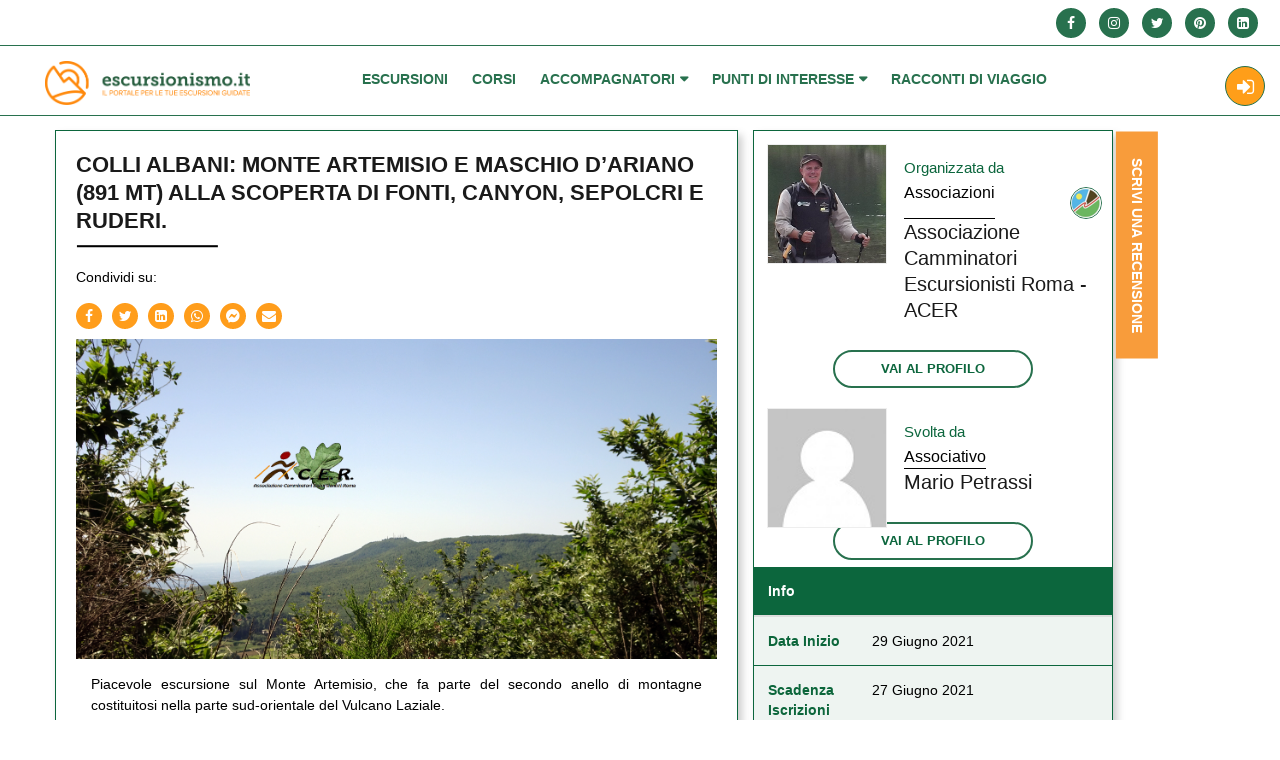

--- FILE ---
content_type: text/html; charset=UTF-8
request_url: https://www.escursionismo.it/escursioni/colli-albani-monte-artemisio-e-maschio-dariano-891-mt-alla-scoperta-di-fonti-canyon-sepolcri-e-ruderi/
body_size: 36297
content:
<!doctype html>
<html lang="it-IT" prefix="og: https://ogp.me/ns#">
<head>
    <meta charset="UTF-8">
    <meta name="viewport" content="width=device-width, initial-scale=1" />
	<meta property="og:locale" content="it_IT" />
    <meta property="og:title" content="COLLI ALBANI: MONTE ARTEMISIO E MASCHIO D’ARIANO (891 MT) ALLA SCOPERTA DI FONTI, CANYON, SEPOLCRI E RUDERI." />
    <meta property="og:description" content="Il portale per le tue escursioni guidate" />
    <meta property="og:url" content="https://www.escursionismo.it/escursioni/colli-albani-monte-artemisio-e-maschio-dariano-891-mt-alla-scoperta-di-fonti-canyon-sepolcri-e-ruderi/" />
    <meta property="og:site_name" content="Escursionismo.it" />
    <meta property="og:image" content="https://www.escursionismo.it/wp-content/uploads/2020/02/FB-Castelli-Romani-4-1024x512.jpg" />
    <meta property="twitter:title" content="COLLI ALBANI: MONTE ARTEMISIO E MASCHIO D’ARIANO (891 MT) ALLA SCOPERTA DI FONTI, CANYON, SEPOLCRI E RUDERI." />

    <script src="https://www.escursionismo.it/wp-content/themes/guide/assets/js/jquery-3.3.1.min.js"></script>
    <link rel="stylesheet" href="https://www.escursionismo.it/wp-content/themes/guide/assets/css/bootsnav.css" />
    <link rel="stylesheet" href="https://www.escursionismo.it/wp-content/themes/guide/assets/css/css_file.css?vers=124" />
    <link rel="stylesheet" href="https://www.escursionismo.it/wp-content/themes/guide/assets/css/bootstrap.css" />
	
<!-- Ottimizzazione per i motori di ricerca di Rank Math - https://s.rankmath.com/home -->
<title>COLLI ALBANI: MONTE ARTEMISIO E MASCHIO D’ARIANO (891 MT) ALLA SCOPERTA DI FONTI, CANYON, SEPOLCRI E RUDERI. - Escursionismo.it</title>
<meta name="description" content="Piacevole escursione sul Monte Artemisio, che fa parte del secondo anello di montagne costituitosi nella parte sud-orientale del Vulcano Laziale. Partiamo"/>
<meta name="robots" content="follow, index, max-snippet:-1, max-video-preview:-1, max-image-preview:large"/>
<link rel="canonical" href="https://www.escursionismo.it/escursioni/colli-albani-monte-artemisio-e-maschio-dariano-891-mt-alla-scoperta-di-fonti-canyon-sepolcri-e-ruderi/" />
<meta property="og:locale" content="it_IT" />
<meta property="og:type" content="article" />
<meta property="og:title" content="COLLI ALBANI: MONTE ARTEMISIO E MASCHIO D’ARIANO (891 MT) ALLA SCOPERTA DI FONTI, CANYON, SEPOLCRI E RUDERI. - Escursionismo.it" />
<meta property="og:description" content="Piacevole escursione sul Monte Artemisio, che fa parte del secondo anello di montagne costituitosi nella parte sud-orientale del Vulcano Laziale. Partiamo" />
<meta property="og:url" content="https://www.escursionismo.it/escursioni/colli-albani-monte-artemisio-e-maschio-dariano-891-mt-alla-scoperta-di-fonti-canyon-sepolcri-e-ruderi/" />
<meta property="og:site_name" content="Escursionismo.it" />
<meta property="article:publisher" content="https://www.facebook.com/Escursionismoit/" />
<meta property="article:author" content="http://www.facebook.com/groups/145333235677984/" />
<meta property="og:updated_time" content="2021-05-23T15:01:31+02:00" />
<meta property="og:image" content="https://www.escursionismo.it/wp-content/uploads/2020/02/FB-Castelli-Romani-4.jpg" />
<meta property="og:image:secure_url" content="https://www.escursionismo.it/wp-content/uploads/2020/02/FB-Castelli-Romani-4.jpg" />
<meta property="og:image:width" content="1500" />
<meta property="og:image:height" content="750" />
<meta property="og:image:alt" content="COLLI ALBANI: MONTE ARTEMISIO E MASCHIO D’ARIANO (891 MT) ALLA SCOPERTA DI FONTI, CANYON, SEPOLCRI E RUDERI." />
<meta property="og:image:type" content="image/jpeg" />
<meta name="twitter:card" content="summary_large_image" />
<meta name="twitter:title" content="COLLI ALBANI: MONTE ARTEMISIO E MASCHIO D’ARIANO (891 MT) ALLA SCOPERTA DI FONTI, CANYON, SEPOLCRI E RUDERI. - Escursionismo.it" />
<meta name="twitter:description" content="Piacevole escursione sul Monte Artemisio, che fa parte del secondo anello di montagne costituitosi nella parte sud-orientale del Vulcano Laziale. Partiamo" />
<meta name="twitter:site" content="@Escursionismoit" />
<meta name="twitter:creator" content="@Escursionismoit" />
<meta name="twitter:image" content="https://www.escursionismo.it/wp-content/uploads/2020/02/FB-Castelli-Romani-4.jpg" />
<!-- /Rank Math WordPress SEO plugin -->

<link rel='stylesheet' id='wp-media-css' href='https://www.escursionismo.it/wp-content/themes/guide/wp-media.css?ver=123456' type='text/css' media='all' />
<link rel='stylesheet' id='wp-block-library-css' href='https://www.escursionismo.it/wp-includes/css/dist/block-library/style.min.css?ver=6.2.8' type='text/css' media='all' />
<link rel='stylesheet' id='classic-theme-styles-css' href='https://www.escursionismo.it/wp-includes/css/classic-themes.min.css?ver=6.2.8' type='text/css' media='all' />
<style id='global-styles-inline-css' type='text/css'>
body{--wp--preset--color--black: #000000;--wp--preset--color--cyan-bluish-gray: #abb8c3;--wp--preset--color--white: #ffffff;--wp--preset--color--pale-pink: #f78da7;--wp--preset--color--vivid-red: #cf2e2e;--wp--preset--color--luminous-vivid-orange: #ff6900;--wp--preset--color--luminous-vivid-amber: #fcb900;--wp--preset--color--light-green-cyan: #7bdcb5;--wp--preset--color--vivid-green-cyan: #00d084;--wp--preset--color--pale-cyan-blue: #8ed1fc;--wp--preset--color--vivid-cyan-blue: #0693e3;--wp--preset--color--vivid-purple: #9b51e0;--wp--preset--gradient--vivid-cyan-blue-to-vivid-purple: linear-gradient(135deg,rgba(6,147,227,1) 0%,rgb(155,81,224) 100%);--wp--preset--gradient--light-green-cyan-to-vivid-green-cyan: linear-gradient(135deg,rgb(122,220,180) 0%,rgb(0,208,130) 100%);--wp--preset--gradient--luminous-vivid-amber-to-luminous-vivid-orange: linear-gradient(135deg,rgba(252,185,0,1) 0%,rgba(255,105,0,1) 100%);--wp--preset--gradient--luminous-vivid-orange-to-vivid-red: linear-gradient(135deg,rgba(255,105,0,1) 0%,rgb(207,46,46) 100%);--wp--preset--gradient--very-light-gray-to-cyan-bluish-gray: linear-gradient(135deg,rgb(238,238,238) 0%,rgb(169,184,195) 100%);--wp--preset--gradient--cool-to-warm-spectrum: linear-gradient(135deg,rgb(74,234,220) 0%,rgb(151,120,209) 20%,rgb(207,42,186) 40%,rgb(238,44,130) 60%,rgb(251,105,98) 80%,rgb(254,248,76) 100%);--wp--preset--gradient--blush-light-purple: linear-gradient(135deg,rgb(255,206,236) 0%,rgb(152,150,240) 100%);--wp--preset--gradient--blush-bordeaux: linear-gradient(135deg,rgb(254,205,165) 0%,rgb(254,45,45) 50%,rgb(107,0,62) 100%);--wp--preset--gradient--luminous-dusk: linear-gradient(135deg,rgb(255,203,112) 0%,rgb(199,81,192) 50%,rgb(65,88,208) 100%);--wp--preset--gradient--pale-ocean: linear-gradient(135deg,rgb(255,245,203) 0%,rgb(182,227,212) 50%,rgb(51,167,181) 100%);--wp--preset--gradient--electric-grass: linear-gradient(135deg,rgb(202,248,128) 0%,rgb(113,206,126) 100%);--wp--preset--gradient--midnight: linear-gradient(135deg,rgb(2,3,129) 0%,rgb(40,116,252) 100%);--wp--preset--duotone--dark-grayscale: url('#wp-duotone-dark-grayscale');--wp--preset--duotone--grayscale: url('#wp-duotone-grayscale');--wp--preset--duotone--purple-yellow: url('#wp-duotone-purple-yellow');--wp--preset--duotone--blue-red: url('#wp-duotone-blue-red');--wp--preset--duotone--midnight: url('#wp-duotone-midnight');--wp--preset--duotone--magenta-yellow: url('#wp-duotone-magenta-yellow');--wp--preset--duotone--purple-green: url('#wp-duotone-purple-green');--wp--preset--duotone--blue-orange: url('#wp-duotone-blue-orange');--wp--preset--font-size--small: 13px;--wp--preset--font-size--medium: 20px;--wp--preset--font-size--large: 36px;--wp--preset--font-size--x-large: 42px;--wp--preset--spacing--20: 0.44rem;--wp--preset--spacing--30: 0.67rem;--wp--preset--spacing--40: 1rem;--wp--preset--spacing--50: 1.5rem;--wp--preset--spacing--60: 2.25rem;--wp--preset--spacing--70: 3.38rem;--wp--preset--spacing--80: 5.06rem;--wp--preset--shadow--natural: 6px 6px 9px rgba(0, 0, 0, 0.2);--wp--preset--shadow--deep: 12px 12px 50px rgba(0, 0, 0, 0.4);--wp--preset--shadow--sharp: 6px 6px 0px rgba(0, 0, 0, 0.2);--wp--preset--shadow--outlined: 6px 6px 0px -3px rgba(255, 255, 255, 1), 6px 6px rgba(0, 0, 0, 1);--wp--preset--shadow--crisp: 6px 6px 0px rgba(0, 0, 0, 1);}:where(.is-layout-flex){gap: 0.5em;}body .is-layout-flow > .alignleft{float: left;margin-inline-start: 0;margin-inline-end: 2em;}body .is-layout-flow > .alignright{float: right;margin-inline-start: 2em;margin-inline-end: 0;}body .is-layout-flow > .aligncenter{margin-left: auto !important;margin-right: auto !important;}body .is-layout-constrained > .alignleft{float: left;margin-inline-start: 0;margin-inline-end: 2em;}body .is-layout-constrained > .alignright{float: right;margin-inline-start: 2em;margin-inline-end: 0;}body .is-layout-constrained > .aligncenter{margin-left: auto !important;margin-right: auto !important;}body .is-layout-constrained > :where(:not(.alignleft):not(.alignright):not(.alignfull)){max-width: var(--wp--style--global--content-size);margin-left: auto !important;margin-right: auto !important;}body .is-layout-constrained > .alignwide{max-width: var(--wp--style--global--wide-size);}body .is-layout-flex{display: flex;}body .is-layout-flex{flex-wrap: wrap;align-items: center;}body .is-layout-flex > *{margin: 0;}:where(.wp-block-columns.is-layout-flex){gap: 2em;}.has-black-color{color: var(--wp--preset--color--black) !important;}.has-cyan-bluish-gray-color{color: var(--wp--preset--color--cyan-bluish-gray) !important;}.has-white-color{color: var(--wp--preset--color--white) !important;}.has-pale-pink-color{color: var(--wp--preset--color--pale-pink) !important;}.has-vivid-red-color{color: var(--wp--preset--color--vivid-red) !important;}.has-luminous-vivid-orange-color{color: var(--wp--preset--color--luminous-vivid-orange) !important;}.has-luminous-vivid-amber-color{color: var(--wp--preset--color--luminous-vivid-amber) !important;}.has-light-green-cyan-color{color: var(--wp--preset--color--light-green-cyan) !important;}.has-vivid-green-cyan-color{color: var(--wp--preset--color--vivid-green-cyan) !important;}.has-pale-cyan-blue-color{color: var(--wp--preset--color--pale-cyan-blue) !important;}.has-vivid-cyan-blue-color{color: var(--wp--preset--color--vivid-cyan-blue) !important;}.has-vivid-purple-color{color: var(--wp--preset--color--vivid-purple) !important;}.has-black-background-color{background-color: var(--wp--preset--color--black) !important;}.has-cyan-bluish-gray-background-color{background-color: var(--wp--preset--color--cyan-bluish-gray) !important;}.has-white-background-color{background-color: var(--wp--preset--color--white) !important;}.has-pale-pink-background-color{background-color: var(--wp--preset--color--pale-pink) !important;}.has-vivid-red-background-color{background-color: var(--wp--preset--color--vivid-red) !important;}.has-luminous-vivid-orange-background-color{background-color: var(--wp--preset--color--luminous-vivid-orange) !important;}.has-luminous-vivid-amber-background-color{background-color: var(--wp--preset--color--luminous-vivid-amber) !important;}.has-light-green-cyan-background-color{background-color: var(--wp--preset--color--light-green-cyan) !important;}.has-vivid-green-cyan-background-color{background-color: var(--wp--preset--color--vivid-green-cyan) !important;}.has-pale-cyan-blue-background-color{background-color: var(--wp--preset--color--pale-cyan-blue) !important;}.has-vivid-cyan-blue-background-color{background-color: var(--wp--preset--color--vivid-cyan-blue) !important;}.has-vivid-purple-background-color{background-color: var(--wp--preset--color--vivid-purple) !important;}.has-black-border-color{border-color: var(--wp--preset--color--black) !important;}.has-cyan-bluish-gray-border-color{border-color: var(--wp--preset--color--cyan-bluish-gray) !important;}.has-white-border-color{border-color: var(--wp--preset--color--white) !important;}.has-pale-pink-border-color{border-color: var(--wp--preset--color--pale-pink) !important;}.has-vivid-red-border-color{border-color: var(--wp--preset--color--vivid-red) !important;}.has-luminous-vivid-orange-border-color{border-color: var(--wp--preset--color--luminous-vivid-orange) !important;}.has-luminous-vivid-amber-border-color{border-color: var(--wp--preset--color--luminous-vivid-amber) !important;}.has-light-green-cyan-border-color{border-color: var(--wp--preset--color--light-green-cyan) !important;}.has-vivid-green-cyan-border-color{border-color: var(--wp--preset--color--vivid-green-cyan) !important;}.has-pale-cyan-blue-border-color{border-color: var(--wp--preset--color--pale-cyan-blue) !important;}.has-vivid-cyan-blue-border-color{border-color: var(--wp--preset--color--vivid-cyan-blue) !important;}.has-vivid-purple-border-color{border-color: var(--wp--preset--color--vivid-purple) !important;}.has-vivid-cyan-blue-to-vivid-purple-gradient-background{background: var(--wp--preset--gradient--vivid-cyan-blue-to-vivid-purple) !important;}.has-light-green-cyan-to-vivid-green-cyan-gradient-background{background: var(--wp--preset--gradient--light-green-cyan-to-vivid-green-cyan) !important;}.has-luminous-vivid-amber-to-luminous-vivid-orange-gradient-background{background: var(--wp--preset--gradient--luminous-vivid-amber-to-luminous-vivid-orange) !important;}.has-luminous-vivid-orange-to-vivid-red-gradient-background{background: var(--wp--preset--gradient--luminous-vivid-orange-to-vivid-red) !important;}.has-very-light-gray-to-cyan-bluish-gray-gradient-background{background: var(--wp--preset--gradient--very-light-gray-to-cyan-bluish-gray) !important;}.has-cool-to-warm-spectrum-gradient-background{background: var(--wp--preset--gradient--cool-to-warm-spectrum) !important;}.has-blush-light-purple-gradient-background{background: var(--wp--preset--gradient--blush-light-purple) !important;}.has-blush-bordeaux-gradient-background{background: var(--wp--preset--gradient--blush-bordeaux) !important;}.has-luminous-dusk-gradient-background{background: var(--wp--preset--gradient--luminous-dusk) !important;}.has-pale-ocean-gradient-background{background: var(--wp--preset--gradient--pale-ocean) !important;}.has-electric-grass-gradient-background{background: var(--wp--preset--gradient--electric-grass) !important;}.has-midnight-gradient-background{background: var(--wp--preset--gradient--midnight) !important;}.has-small-font-size{font-size: var(--wp--preset--font-size--small) !important;}.has-medium-font-size{font-size: var(--wp--preset--font-size--medium) !important;}.has-large-font-size{font-size: var(--wp--preset--font-size--large) !important;}.has-x-large-font-size{font-size: var(--wp--preset--font-size--x-large) !important;}
.wp-block-navigation a:where(:not(.wp-element-button)){color: inherit;}
:where(.wp-block-columns.is-layout-flex){gap: 2em;}
.wp-block-pullquote{font-size: 1.5em;line-height: 1.6;}
</style>
<link rel='stylesheet' id='responsive-lightbox-magnific-css' href='https://www.escursionismo.it/wp-content/plugins/responsive-lightbox/assets/magnific/magnific-popup.min.css?ver=2.4.4' type='text/css' media='all' />
<link rel='stylesheet' id='if-menu-site-css-css' href='https://www.escursionismo.it/wp-content/plugins/if-menu/assets/if-menu-site.css?ver=6.2.8' type='text/css' media='all' />
<link rel='stylesheet' id='guide-style-css' href='https://www.escursionismo.it/wp-content/themes/guide/style.css?ver=6.2.8' type='text/css' media='all' />
<link rel='stylesheet' id='base-css' href='https://www.escursionismo.it/wp-content/themes/guide/assets/css/base.css?ver=1' type='text/css' media='all' />
<link rel='stylesheet' id='font-awesome-css' href='https://www.escursionismo.it/wp-content/themes/guide/assets/css/font-awesome.min.css?ver=1' type='text/css' media='all' />
<link rel='stylesheet' id='jquery-ui-css' href='https://www.escursionismo.it/wp-content/themes/guide/assets/css/jquery-ui.css?ver=1' type='text/css' media='all' />
<link rel='stylesheet' id='responsive-css' href='https://www.escursionismo.it/wp-content/themes/guide/assets/css/responsive.css?ver=1' type='text/css' media='all' />
<link rel='stylesheet' id='font-awesome2-css' href='https://www.escursionismo.it/wp-content/themes/guide/assets/fontawesome-free-5.11.2-web/css/all.css?ver=1' type='text/css' media='all' />
<link rel='stylesheet' id='albery-css' href='https://www.escursionismo.it/wp-content/themes/guide/assets/css/albery.css?ver=1' type='text/css' media='all' />
<link rel='stylesheet' id='magnific-popup-css' href='https://www.escursionismo.it/wp-content/themes/guide/assets/css/magnific-popup.css?ver=1' type='text/css' media='all' />
<link rel='stylesheet' id='select2.min-css' href='https://www.escursionismo.it/wp-content/themes/guide/assets/css/select2.min.css?ver=1' type='text/css' media='all' />
<link rel='stylesheet' id='animate-css' href='https://www.escursionismo.it/wp-content/themes/guide/assets/css/animate.css?ver=1' type='text/css' media='all' />
<link rel='stylesheet' id='guide-stylesheet-css' href='https://www.escursionismo.it/wp-content/themes/guide/style.css?ver=6.2.8' type='text/css' media='all' />
<link rel='stylesheet' id='newsletter-css' href='https://www.escursionismo.it/wp-content/plugins/newsletter/style.css?ver=7.6.9' type='text/css' media='all' />
<link rel='stylesheet' id='buttons-css' href='https://www.escursionismo.it/wp-includes/css/buttons.min.css?ver=6.2.8' type='text/css' media='all' />
<link rel='stylesheet' id='dashicons-css' href='https://www.escursionismo.it/wp-includes/css/dashicons.min.css?ver=6.2.8' type='text/css' media='all' />
<link rel='stylesheet' id='mediaelement-css' href='https://www.escursionismo.it/wp-includes/js/mediaelement/mediaelementplayer-legacy.min.css?ver=4.2.17' type='text/css' media='all' />
<link rel='stylesheet' id='wp-mediaelement-css' href='https://www.escursionismo.it/wp-includes/js/mediaelement/wp-mediaelement.min.css?ver=6.2.8' type='text/css' media='all' />
<link rel='stylesheet' id='media-views-css' href='https://www.escursionismo.it/wp-includes/css/media-views.min.css?ver=6.2.8' type='text/css' media='all' />
<link rel='stylesheet' id='imgareaselect-css' href='https://www.escursionismo.it/wp-includes/js/imgareaselect/imgareaselect.css?ver=0.9.8' type='text/css' media='all' />
<link rel='stylesheet' id='responsive-lightbox-admin-select2-css' href='https://www.escursionismo.it/wp-content/plugins/responsive-lightbox/assets/select2/select2.min.css?ver=2.4.4' type='text/css' media='all' />
<link rel='stylesheet' id='al_ic_revs_styles-css' href='https://www.escursionismo.it/wp-content/plugins/reviews-plus/css/reviews-plus.min.css?timestamp=1681229549&#038;ver=6.2.8' type='text/css' media='all' />
<script type="text/javascript">
            window._nslDOMReady = function (callback) {
                if ( document.readyState === "complete" || document.readyState === "interactive" ) {
                    callback();
                } else {
                    document.addEventListener( "DOMContentLoaded", callback );
                }
            };
            </script><script type='text/javascript' src='https://www.escursionismo.it/wp-includes/js/jquery/jquery.min.js?ver=3.6.4' id='jquery-core-js'></script>
<script type='text/javascript' src='https://www.escursionismo.it/wp-includes/js/jquery/jquery-migrate.min.js?ver=3.4.0' id='jquery-migrate-js'></script>
<script type='text/javascript' id='save_profinfo-js-extra'>
/* <![CDATA[ */
var guideAjax = {"ajaxurl":"https:\/\/www.escursionismo.it\/wp-admin\/admin-ajax.php"};
/* ]]> */
</script>
<script type='text/javascript' src='https://www.escursionismo.it/wp-content/themes/guide/guide_ajax_script.js?ver=2082849965' id='save_profinfo-js'></script>
<script type='text/javascript' src='https://www.escursionismo.it/wp-content/plugins/responsive-lightbox/assets/magnific/jquery.magnific-popup.min.js?ver=2.4.4' id='responsive-lightbox-magnific-js'></script>
<script type='text/javascript' src='https://www.escursionismo.it/wp-includes/js/underscore.min.js?ver=1.13.4' id='underscore-js'></script>
<script type='text/javascript' src='https://www.escursionismo.it/wp-content/plugins/responsive-lightbox/assets/infinitescroll/infinite-scroll.pkgd.min.js?ver=6.2.8' id='responsive-lightbox-infinite-scroll-js'></script>
<script type='text/javascript' id='responsive-lightbox-js-extra'>
/* <![CDATA[ */
var rlArgs = {"script":"magnific","selector":"lightbox","customEvents":"","activeGalleries":"0","disableOn":"0","midClick":"1","preloader":"1","closeOnContentClick":"1","closeOnBgClick":"1","closeBtnInside":"1","showCloseBtn":"1","enableEscapeKey":"1","alignTop":"","fixedContentPos":"auto","fixedBgPos":"auto","autoFocusLast":"1","woocommerce_gallery":"0","ajaxurl":"https:\/\/www.escursionismo.it\/wp-admin\/admin-ajax.php","nonce":"b46ea90d1c","preview":"false","postId":"55128","scriptExtension":""};
/* ]]> */
</script>
<script type='text/javascript' src='https://www.escursionismo.it/wp-content/plugins/responsive-lightbox/js/front.js?ver=2.4.4' id='responsive-lightbox-js'></script>
<script type='text/javascript' src='https://www.escursionismo.it/wp-content/themes/guide/assets/js/albery.js?ver=1' id='albery-js'></script>
<script type='text/javascript' src='https://www.escursionismo.it/wp-content/themes/guide/assets/js/jquery.magnific-popup.js?ver=1' id='jquery-magnific-popup-js'></script>
<script type='text/javascript' src='https://www.escursionismo.it/wp-content/themes/guide/assets/js/jquery.collapse.js?ver=1' id='jquery-collapse-js'></script>
<script type='text/javascript' src='https://www.escursionismo.it/wp-content/themes/guide/assets/js/star-rating.js?ver=1' id='star-rating-js'></script>
<script type='text/javascript' src='https://www.escursionismo.it/wp-content/themes/guide/assets/js/select2.min.js?ver=1' id='select2.min-js'></script>
<script type='text/javascript' src='https://www.escursionismo.it/wp-content/themes/guide/assets/js/jquery.easing.1.3.js?ver=1' id='jquery-easing-js'></script>
<script type='text/javascript' src='https://www.escursionismo.it/wp-content/themes/guide/assets/js/app.js?ver=1' id='app-js'></script>
<script type='text/javascript' src='https://www.escursionismo.it/wp-content/themes/guide/assets/js/bootsnav.js?ver=1' id='bootsnav-js'></script>
<script type='text/javascript' src='https://www.escursionismo.it/wp-content/themes/guide/assets/js/main.js?ver=525' id='main-js'></script>
<script type='text/javascript' src='https://www.escursionismo.it/wp-content/themes/guide/assets/js/plugins.js?ver=1' id='plugins-js'></script>
<script type='text/javascript' src='https://www.escursionismo.it/wp-content/themes/guide/assets/js/vendor/bootstrap.min.js?ver=1' id='bootstrap-min-js'></script>
<script type='text/javascript' src='https://www.escursionismo.it/wp-content/themes/guide/assets/js/vendor/modernizr-2.8.3-respond-1.4.2.min.js?ver=1' id='modernizr-js'></script>
<script type='text/javascript' id='utils-js-extra'>
/* <![CDATA[ */
var userSettings = {"url":"\/","uid":"0","time":"1768911632","secure":"1"};
/* ]]> */
</script>
<script type='text/javascript' src='https://www.escursionismo.it/wp-includes/js/utils.min.js?ver=6.2.8' id='utils-js'></script>
<script type='text/javascript' src='https://www.escursionismo.it/wp-includes/js/plupload/moxie.min.js?ver=1.3.5' id='moxiejs-js'></script>
<script type='text/javascript' src='https://www.escursionismo.it/wp-includes/js/plupload/plupload.min.js?ver=2.1.9' id='plupload-js'></script>
<!--[if lt IE 8]>
<script type='text/javascript' src='https://www.escursionismo.it/wp-includes/js/json2.min.js?ver=2015-05-03' id='json2-js'></script>
<![endif]-->
<script type='text/javascript' src='https://www.escursionismo.it/wp-content/plugins/responsive-lightbox/assets/select2/select2.full.min.js?ver=2.4.4' id='responsive-lightbox-admin-select2-js'></script>
<script type='text/javascript' src='https://www.escursionismo.it/wp-content/plugins/wp-frontend-media-master/js/frontend.js?ver=2015-05-07' id='frontend-js-js'></script>
<script type='text/javascript' id='al_ic_revs_scripts-js-extra'>
/* <![CDATA[ */
var ic_revs = {"no_rating":"<div class=\"al-box warning\">The rating cannot be empty.<\/div>","no_empty":"<div class=\"al-box warning\">A valid value is required.<\/div>","check_errors":"<div class=\"al-box warning\">Please fill all the required data.<\/div>"};
/* ]]> */
</script>
<script type='text/javascript' src='https://www.escursionismo.it/wp-content/plugins/reviews-plus/js/reviews-plus.min.js?timestamp=1681229549&#038;ver=6.2.8' id='al_ic_revs_scripts-js'></script>
<link rel="https://api.w.org/" href="https://www.escursionismo.it/wp-json/" /><link rel="alternate" type="application/json" href="https://www.escursionismo.it/wp-json/wp/v2/excursions/55128" /><meta name="generator" content="WordPress 6.2.8" />
<link rel='shortlink' href='https://www.escursionismo.it/?p=55128' />
<link rel="alternate" type="application/json+oembed" href="https://www.escursionismo.it/wp-json/oembed/1.0/embed?url=https%3A%2F%2Fwww.escursionismo.it%2Fescursioni%2Fcolli-albani-monte-artemisio-e-maschio-dariano-891-mt-alla-scoperta-di-fonti-canyon-sepolcri-e-ruderi%2F" />
<link rel="alternate" type="text/xml+oembed" href="https://www.escursionismo.it/wp-json/oembed/1.0/embed?url=https%3A%2F%2Fwww.escursionismo.it%2Fescursioni%2Fcolli-albani-monte-artemisio-e-maschio-dariano-891-mt-alla-scoperta-di-fonti-canyon-sepolcri-e-ruderi%2F&#038;format=xml" />
<!-- start Simple Custom CSS and JS -->
<script type="text/javascript">
jQuery(document).ready(function( $ ){
$("li.sf-field-post-meta-place select option:first-child").html("Select Place");
$("li.sf-field-post-meta-excursion_type select option:first-child").html("Select Excursion Type");
$("li.sf-field-post-meta-difficulty_type select option:first-child").html("Select Difficulty Type");
$("ul.sf_date_field li:nth-child(2) input").attr("placeholder", "End Date");
$("li.sf-field-post-meta-guide_type select option:first-child").html("Select Guide Type");
$("ul#sidemenu li").click(function(){
  $(this).toggleClass("active");
  $(this).find("ul").toggleClass("opened");
  $("ul#sidemenu li").removeClass("active");
});
  $("ul#sidemenu li.active ul").addClass("in");
});


</script>
<!-- end Simple Custom CSS and JS -->
<!-- start Simple Custom CSS and JS -->
<script type="text/javascript">
jQuery(document).ready(function( $ ){
  $("img.avatar.photo").addClass("img-responsive center-block image-change");
  $(".add_excursion i.fa.fa-plus").click(function(){
    $("ul.sidebar-nav.nav-tabs li ul li:first-child").removeClass("active");
    $("ul.sidebar-nav.nav-tabs li ul li:nth-child(2)").addClass("active");
    $("div#all-excursion").removeClass("active in");
    $("div#new-excursion").addClass("active in");
  });
  $(".add_story i.fa.fa-plus").click(function(){
    $("ul#submenu-4 li:first-child").removeClass("active");
    $("ul#submenu-4 li:nth-child(2)").addClass("active");
    $("div#your-post").removeClass("active in");
    $("div#new-post").addClass("active in");
  });
});
</script>
<!-- end Simple Custom CSS and JS -->
<!-- start Simple Custom CSS and JS -->
<script type="text/javascript">

jQuery(document).ready(function( $ ){
   $('.content_form.login.user select option[value="author"]').attr("selected",true);
  $('.content_form.login.professional.association label:nth-child(2) p.label-txt').html("Association Name");
  $('.content_form.login.professional.association select option[value="association"]').attr("selected", true);
   $('input').focus(function(){
    $(this).parent().find(".label-txt").addClass('label-active');
  });
  $("input").focusout(function(){
    if ($(this).val() == '') {
      $(this).parent().find(".label-txt").removeClass('label-active');
    };
  });
});

</script>
<!-- end Simple Custom CSS and JS -->
<!-- start Simple Custom CSS and JS -->
<script type="text/javascript">
jQuery(document).ready(function( $ ){
  $("a.custom-logo-link").addClass("navbar-brand");
  
  /*$("li.menu-item-has-children").addClass("dropdown");
  $("li.menu-item-has-children").children("a").addClass("dropdown-toggle");
  $("li.menu-item-has-children").children("a").attr("data-toggle", "dropdown");
  $("li.menu-item-has-children ul").addClass("dropdown-menu animated");
  $("li.menu-item-has-children ul").attr("role", "menu");
  $("li.menu-item-has-children").hover(function(){
   $(this).toggleClass("on");
  });
  $("a.dropdown-toggle").click(function(){
    $(this).removeAttr("data-toggle");
  });
  if (!$("ul.sub-menu li").hasClass("menu-item-has-children")) {
    $(this).addClass("no-child");
  }
  */
  
  $("li#menu-item-116 span").addClass("btn btn_login");
  $("li#menu-item-155 span").addClass("btn btn_login");
  $("li#menu-item-115 span").addClass("btn btn_register");
  $("li#menu-item-854 span").addClass("btn btn_register");
  
  $("form#wpum-submit-registration-form fieldset .field").prepend("<p></p>");
  $("form#wpum-submit-registration-form fieldset .field").append("<div><div></div></div>");
  $("form#wpum-submit-registration-form fieldset .field p").addClass("label-txt");
  $("form#wpum-submit-registration-form fieldset .field div").addClass("line-box");
  $("form#wpum-submit-registration-form fieldset .field .line-box div").addClass("line");
  
  $("form#wpum-submit-login-form fieldset .field").prepend("<p></p>");
  $("form#wpum-submit-login-form fieldset .field").append("<div><div></div></div>");
  $("form#wpum-submit-login-form fieldset .field p").addClass("label-txt");
  $("form#wpum-submit-login-form fieldset .field div").addClass("line-box");
  $("form#wpum-submit-login-form fieldset .field .line-box div").addClass("line");
  
  $(".fieldset-username p.label-txt").html("Username");
  $(".fieldset-password p.label-txt").html("Password");
    
  $(".fieldset-user_firstname p.label-txt").html("Name");
  $("fieldset.fieldset-user_lastname p.label-txt").html("Surname");
  $(".fieldset-user_email p.label-txt").html("Email");
  $(".fieldset-user_password p.label-txt").html("Password");
  $("fieldset.fieldset-privacy").attr("id", "remember");
  $("fieldset.fieldset-privacy").addClass("checkbox");
  $("fieldset.fieldset-privacy small.description").html("I agree to terms and conditions");
});

</script>
<!-- end Simple Custom CSS and JS -->
          <script type="text/javascript">
            var ajaxurl = "https://www.escursionismo.it/wp-admin/admin-ajax.php";
          </script>
                  <style type="text/css">
                            .fb_dialog, .fb-customerchat:not(.fb_iframe_widget_fluid) iframe{
                margin-bottom: 0px !important;
              }
          </style>
          <!-- Load Facebook SDK for JavaScript -->
                    <div id="fb-root"></div>
          <script>
                            setTimeout(function(){
                    
                    (function(d, s, id) {
                        var js, fjs = d.getElementsByTagName(s)[0];
                        if (d.getElementById(id)) return;
                        js = d.createElement(s); js.id = id;
                        js.src = 'https://connect.facebook.net/it_IT/sdk/xfbml.customerchat.js#xfbml=1&version=v2.12&autoLogAppEvents=1';
                        fjs.parentNode.insertBefore(js, fjs);
                    }(document, 'script', 'facebook-jssdk'));

                },0); 
                
                      </script>
          <div class="fb-customerchat" page_id="364266700313379" ref="" theme_color="#ff9e19"
                              greeting_dialog_display="hide"    ></div>
                  <script>
        window.fbAsyncInit = function() {
            FB.init({
                appId      : '{522809407211136}', // Facebook App ID
                cookie     : true,
                xfbml      : true,
                version    : '{d6eaed45971ffaa8e90252c78084557f}'  // Facebook APP API version
            });
            
            FB.AppEvents.logPageView();   
        };

        (function(d, s, id){
            var js, fjs = d.getElementsByTagName(s)[0];
            if (d.getElementById(id)) {return;}
            js = d.createElement(s); js.id = id;
            js.src = "https://connect.facebook.net/en_US/sdk.js";
            fjs.parentNode.insertBefore(js, fjs);
        }(document, 'script', 'facebook-jssdk'));
    </script>
    <link rel="icon" href="https://www.escursionismo.it/wp-content/uploads/2019/10/cropped-logo-32x32.jpg" sizes="32x32" />
<link rel="icon" href="https://www.escursionismo.it/wp-content/uploads/2019/10/cropped-logo-192x192.jpg" sizes="192x192" />
<link rel="apple-touch-icon" href="https://www.escursionismo.it/wp-content/uploads/2019/10/cropped-logo-180x180.jpg" />
<meta name="msapplication-TileImage" content="https://www.escursionismo.it/wp-content/uploads/2019/10/cropped-logo-270x270.jpg" />
<style type="text/css">div.nsl-container[data-align="left"] {
    text-align: left;
}

div.nsl-container[data-align="center"] {
    text-align: center;
}

div.nsl-container[data-align="right"] {
    text-align: right;
}


div.nsl-container div.nsl-container-buttons a[data-plugin="nsl"] {
    text-decoration: none;
    box-shadow: none;
    border: 0;
}

div.nsl-container .nsl-container-buttons {
    display: flex;
    padding: 5px 0;
}

div.nsl-container.nsl-container-block .nsl-container-buttons {
    display: inline-grid;
    grid-template-columns: minmax(145px, auto);
}

div.nsl-container-block-fullwidth .nsl-container-buttons {
    flex-flow: column;
    align-items: center;
}

div.nsl-container-block-fullwidth .nsl-container-buttons a,
div.nsl-container-block .nsl-container-buttons a {
    flex: 1 1 auto;
    display: block;
    margin: 5px 0;
    width: 100%;
}

div.nsl-container-inline {
    margin: -5px;
    text-align: left;
}

div.nsl-container-inline .nsl-container-buttons {
    justify-content: center;
    flex-wrap: wrap;
}

div.nsl-container-inline .nsl-container-buttons a {
    margin: 5px;
    display: inline-block;
}

div.nsl-container-grid .nsl-container-buttons {
    flex-flow: row;
    align-items: center;
    flex-wrap: wrap;
}

div.nsl-container-grid .nsl-container-buttons a {
    flex: 1 1 auto;
    display: block;
    margin: 5px;
    max-width: 280px;
    width: 100%;
}

@media only screen and (min-width: 650px) {
    div.nsl-container-grid .nsl-container-buttons a {
        width: auto;
    }
}

div.nsl-container .nsl-button {
    cursor: pointer;
    vertical-align: top;
    border-radius: 4px;
}

div.nsl-container .nsl-button-default {
    color: #fff;
    display: flex;
}

div.nsl-container .nsl-button-icon {
    display: inline-block;
}

div.nsl-container .nsl-button-svg-container {
    flex: 0 0 auto;
    padding: 8px;
    display: flex;
    align-items: center;
}

div.nsl-container svg {
    height: 24px;
    width: 24px;
    vertical-align: top;
}

div.nsl-container .nsl-button-default div.nsl-button-label-container {
    margin: 0 24px 0 12px;
    padding: 10px 0;
    font-family: Helvetica, Arial, sans-serif;
    font-size: 16px;
    line-height: 20px;
    letter-spacing: .25px;
    overflow: hidden;
    text-align: center;
    text-overflow: clip;
    white-space: nowrap;
    flex: 1 1 auto;
    -webkit-font-smoothing: antialiased;
    -moz-osx-font-smoothing: grayscale;
    text-transform: none;
    display: inline-block;
}

div.nsl-container .nsl-button-google[data-skin="dark"] .nsl-button-svg-container {
    margin: 1px;
    padding: 7px;
    border-radius: 3px;
    background: #fff;
}

div.nsl-container .nsl-button-google[data-skin="light"] {
    border-radius: 1px;
    box-shadow: 0 1px 5px 0 rgba(0, 0, 0, .25);
    color: RGBA(0, 0, 0, 0.54);
}

div.nsl-container .nsl-button-apple .nsl-button-svg-container {
    padding: 0 6px;
}

div.nsl-container .nsl-button-apple .nsl-button-svg-container svg {
    height: 40px;
    width: auto;
}

div.nsl-container .nsl-button-apple[data-skin="light"] {
    color: #000;
    box-shadow: 0 0 0 1px #000;
}

div.nsl-container .nsl-button-facebook[data-skin="white"] {
    color: #000;
    box-shadow: inset 0 0 0 1px #000;
}

div.nsl-container .nsl-button-facebook[data-skin="light"] {
    color: #1877F2;
    box-shadow: inset 0 0 0 1px #1877F2;
}

div.nsl-container .nsl-button-spotify[data-skin="white"] {
    color: #191414;
    box-shadow: inset 0 0 0 1px #191414;
}

div.nsl-container .nsl-button-apple div.nsl-button-label-container {
    font-size: 17px;
    font-family: -apple-system, BlinkMacSystemFont, "Segoe UI", Roboto, Helvetica, Arial, sans-serif, "Apple Color Emoji", "Segoe UI Emoji", "Segoe UI Symbol";
}

div.nsl-container .nsl-button-slack div.nsl-button-label-container {
    font-size: 17px;
    font-family: -apple-system, BlinkMacSystemFont, "Segoe UI", Roboto, Helvetica, Arial, sans-serif, "Apple Color Emoji", "Segoe UI Emoji", "Segoe UI Symbol";
}

div.nsl-container .nsl-button-slack[data-skin="light"] {
    color: #000000;
    box-shadow: inset 0 0 0 1px #DDDDDD;
}

div.nsl-container .nsl-button-tiktok[data-skin="light"] {
    color: #161823;
    box-shadow: 0 0 0 1px rgba(22, 24, 35, 0.12);
}


div.nsl-container .nsl-button-kakao {
    color: rgba(0, 0, 0, 0.85);
}

.nsl-clear {
    clear: both;
}

.nsl-container {
    clear: both;
}

.nsl-disabled-provider .nsl-button {
    filter: grayscale(1);
    opacity: 0.8;
}

/*Button align start*/

div.nsl-container-inline[data-align="left"] .nsl-container-buttons {
    justify-content: flex-start;
}

div.nsl-container-inline[data-align="center"] .nsl-container-buttons {
    justify-content: center;
}

div.nsl-container-inline[data-align="right"] .nsl-container-buttons {
    justify-content: flex-end;
}


div.nsl-container-grid[data-align="left"] .nsl-container-buttons {
    justify-content: flex-start;
}

div.nsl-container-grid[data-align="center"] .nsl-container-buttons {
    justify-content: center;
}

div.nsl-container-grid[data-align="right"] .nsl-container-buttons {
    justify-content: flex-end;
}

div.nsl-container-grid[data-align="space-around"] .nsl-container-buttons {
    justify-content: space-around;
}

div.nsl-container-grid[data-align="space-between"] .nsl-container-buttons {
    justify-content: space-between;
}

/* Button align end*/

/* Redirect */

#nsl-redirect-overlay {
    display: flex;
    flex-direction: column;
    justify-content: center;
    align-items: center;
    position: fixed;
    z-index: 1000000;
    left: 0;
    top: 0;
    width: 100%;
    height: 100%;
    backdrop-filter: blur(1px);
    background-color: RGBA(0, 0, 0, .32);;
}

#nsl-redirect-overlay-container {
    display: flex;
    flex-direction: column;
    justify-content: center;
    align-items: center;
    background-color: white;
    padding: 30px;
    border-radius: 10px;
}

#nsl-redirect-overlay-spinner {
    content: '';
    display: block;
    margin: 20px;
    border: 9px solid RGBA(0, 0, 0, .6);
    border-top: 9px solid #fff;
    border-radius: 50%;
    box-shadow: inset 0 0 0 1px RGBA(0, 0, 0, .6), 0 0 0 1px RGBA(0, 0, 0, .6);
    width: 40px;
    height: 40px;
    animation: nsl-loader-spin 2s linear infinite;
}

@keyframes nsl-loader-spin {
    0% {
        transform: rotate(0deg)
    }
    to {
        transform: rotate(360deg)
    }
}

#nsl-redirect-overlay-title {
    font-family: -apple-system, BlinkMacSystemFont, "Segoe UI", Roboto, Oxygen-Sans, Ubuntu, Cantarell, "Helvetica Neue", sans-serif;
    font-size: 18px;
    font-weight: bold;
    color: #3C434A;
}

#nsl-redirect-overlay-text {
    font-family: -apple-system, BlinkMacSystemFont, "Segoe UI", Roboto, Oxygen-Sans, Ubuntu, Cantarell, "Helvetica Neue", sans-serif;
    text-align: center;
    font-size: 14px;
    color: #3C434A;
}

/* Redirect END*/</style><style type="text/css">/* Notice fallback */
#nsl-notices-fallback {
    position: fixed;
    right: 10px;
    top: 10px;
    z-index: 10000;
}

.admin-bar #nsl-notices-fallback {
    top: 42px;
}

#nsl-notices-fallback > div {
    position: relative;
    background: #fff;
    border-left: 4px solid #fff;
    box-shadow: 0 1px 1px 0 rgba(0, 0, 0, .1);
    margin: 5px 15px 2px;
    padding: 1px 20px;
}

#nsl-notices-fallback > div.error {
    display: block;
    border-left-color: #dc3232;
}

#nsl-notices-fallback > div.updated {
    display: block;
    border-left-color: #46b450;
}

#nsl-notices-fallback p {
    margin: .5em 0;
    padding: 2px;
}

#nsl-notices-fallback > div:after {
    position: absolute;
    right: 5px;
    top: 5px;
    content: '\00d7';
    display: block;
    height: 16px;
    width: 16px;
    line-height: 16px;
    text-align: center;
    font-size: 20px;
    cursor: pointer;
}</style>		<style type="text/css" id="wp-custom-css">
			body#white-header li.dropdown ul a:hover
{
	color: white ;
}
div#search-filter-results-889 .text_choose1 {
    margin-bottom: 35px !important;
}
input#interest-submit {
    width: auto;
    float: right;
    margin: -45px auto -4px 76.8%;
    background: #28714e;
    color: #fff;
    padding: 6px 38px;
}
input#Newsletter {
    width: 20px;
    height: 20px;
}
.col-md-10.col-sm-10.newsletter {
    text-align: left;
}
.col-md-10.col-sm-10.newsletter span {
  padding-left: 30px;
}
input#interest {
    padding-left: 20px;
}
/* body.page-template-professional_guides section#features, */
body.page-template-volunteer_guides section#features {
/*     padding-top: 50px; */
}
body.page-template-parklist .register, body.page-template-facilitylist .register {
/*     margin-top: 150px; */
}
body.page-template-park_profile .register, body.page-template-association_profile .register, body.page-template-facility-profile .register {
    margin-top: 120px;
}
.menu-social-links-container li {
padding: 1px 12px !important;
}
.menu-social-links-container li a i
{
	font-size: 14px !important;
}
.menu-social-links-container li a {
 width: 30px !important;
 height: 30px !important;
}
.menu-social-links-container li a i {
 width: 24px;
 height: 24px;
 text-align: center;
 padding: 5px 0px !important;
}
p.comment-form-author label, p.comment-form-email label
{
	display: none !important;
}
form#commentform {
    margin: 10px auto !important;
}
p.comment-notes {
    margin-bottom: 10px !important;
}
div#product_reviews .review-totals, .review-list {
    display: none;
}
form#commentform p.form-submit .submit {
    width: 180px;
}
div#respond h3#reply-title {
    color: #F89C3B;
    padding: 0px 15px;
}
form#commentform textarea#comment {
    border-radius: 30px !important;
    border-color: #3D9D7B !important;
    box-shadow: inset 0 0 0 rgba(0,0,0,.075);
    padding: 15px 15px !important;
}
form#commentform input#title {
    border-radius: 30px !important;
    border-color: #3D9D7B !important;
    box-shadow: inset 0 0 0 rgba(0,0,0,.075);
    height: 40px;
    padding: 0px 15px !important;
}
p.review-rating.allow-edit span {
    color: #F99C3A;
}
form#commentform p.logged-in-as {
    display: none;
}
p.review-rating.allow-edit label.rating-label, p.comment-form-title label {
    display: none !important;
}
p.comment-form-comment label {
    display: none !important;
}
button#modal-btn {
	outline: none;
	background: #F89C3B !important;
	position: fixed;
  top: 40%;
  right: -5%;
  border-radius: 0px;
  transform: rotate(90deg);
}
.modal-backdrop {
 z-index: auto !important;
}
.message-panel .row.active .col-md-12.reply-row {
    display: block !important;
		transition: all 0.5s;
}
.message-panel .row .col-md-12.reply-row {
    display: none;
	transition: all 0.5s;
}
img.img-responsive.line1.profile_picture {
    width: 280px;
}
form#new-post select#cat {
    width: 100%;
    height: 40px;
    padding: 0px 15px;
}
body.page-template-guide_profile section#features {
    margin-top: 140px;
}

body.page-template-user-profile section#features {
    margin-top: 140px;
}
form#form-new-post input#feat_img_url_btn {
    width: auto;
    float: right;
    margin: -40px auto -7px 74.8%;
    background: #28714e;
    color: #fff;
    padding: 6px 38px;
}
i.fa.fa-picture-o {
    margin-top: -5px;
}
form#form-new-post label {
    margin: 10px 0px;
}
body.page-template-user_profile .register {
    margin-top: 140px;
}
header.entry-header .entry-meta {
    margin-bottom: 15px;
}
body.single-post .post-thumbnail {
    margin: 15px 0px;
}
body.single-post div#primary {
    margin-top: 150px !important;
    width: 90%;
    margin: 0 auto;
}
body.page-template-assoc-list section.register {
/*     margin-top: 150px; */
}
.col-md-4.excursion-grid img,.col-md-4.guide-grid img {
    height: 355px;
    width: 355px;
}
form#adduser h2 {
    display: none;
}
section.single-excursion {
    margin-top: 140px;
}
section#features div#wrapper {
    height: auto !important;
}
.profile_backend {
    margin-bottom: 30px;
    padding-bottom: 0px !important;
}
form#adduser {
    margin-top: 0px;
}
form#adduser {
    margin-bottom: 0px;
    padding-bottom: 0px;
}
input#gagree {
    width: 16px;
    position: initial;
    float: left;
}
form#pippin_registration_form {
    margin-bottom: 0px;
}
.content_form.login {
    margin-bottom: 0px !important;
}
div#remember {
    text-align: left;
}
body#white-header li.dropdown a:hover
{
	color: #28714e ;
}
input#privacy {
    width: 15px;
}
form#wpum-submit-registration-form label {
    display: none;
}
li.dropdown a:hover
{
	color: white;
}
fieldset.fieldset-privacy div
{
	display: none;
}
fieldset.fieldset-privacy label {
    display: block !important;
}
.menu-social-links-container li {
    padding: 5px 15px;
	margin-top: 2px;
}
.menu-social-links-container li a {
    background: white;
    width: 40px;
    border-radius: 50px;
    height: 40px;
}
body#white-header .menu-social-links-container li a {
    background: #28714e;
}
body#white-header .menu-social-links-container li a i
{
	color: white !important;
}
.menu-social-links-container li a i {
    font-size: 20px;
    padding: 7px 10px;
	color: #003A61;
}
fieldset.fieldset-remember input {
    width: 16px;
    height: 19px;
    float: left;
	margin-right: 10px;
}
fieldset.fieldset-remember label {
    text-align: left;
}
fieldset.fieldset-remember label {
    display: block !important;
}
fieldset.fieldset-remember div {
    display: none;
}
form#wpum-submit-login-form label {
    display: none;
}
body#white-header nav a {
    color: #28714e;
}
small.description {
    font-size: 16px !important;
}
input#login-remember {
    width: 16px;
}
input#privacy {
    width: 16px;
    height: 19px;
}
fieldset#remember label {
    padding: 0px;
    float: left;
    margin-left: 20px;
}
body#white-header nav.navbar.navbar-default, body#white-header .navbar-top.bg-grey.fix {
    border-bottom: solid 1px #28714e;
}
fieldset#remember label {
    padding: 0px;
}
li#menu-item-155 .btn, li#menu-item-117 .btn {
padding: 0.8rem 1rem !important;
}
section#features {
    padding-top: 20px;
}		</style>
		    <!-- DATEPICKER -->
    <script type="text/javascript" src="https://www.escursionismo.it/wp-content/themes/guide/assets/js/bootstrap-datepicker-1.4.1.min.js"></script>
    <link rel="stylesheet" href="https://www.escursionismo.it/wp-content/themes/guide/assets/css/bootstrap-datepicker3-1.4.1.css" />
    <!-- <link rel="stylesheet" href="https://www.escursionismo.it/wp-content/themes/guide/assets/css/header.css" /> -->
	<!-- JQUERY-UI -->
	<script src="https://www.escursionismo.it/wp-content/themes/guide/assets/js/jquery-ui-1.12.1.min.js"></script>
</head>
<body id="white-header"  class="excursion-template-default single single-excursion postid-55128 wp-custom-logo no-sidebar" data-spy="scroll" data-target=".navbar-collapse">
		        <div class="culmn">
            <!--Home page style-->
            <nav class="navbar navbar-default bootsnav navbar-fixed">
                <div class="navbar-top bg-grey fix">
                    <div class="container-fluid">
                        <div class="row supertop-menu">
                            <div class="col-md-6 col-sm-6"></div>
                            <div class="col-md-6 col-sm-6 col-xs-12">
                                <div class="navbar-socail text-right sm-text-center">
									<div class="menu-social-links-container"><ul class="list-inline"><li id="menu-item-68" class="menu-item menu-item-type-custom menu-item-object-custom menu-item-68"><a target="_blank" rel="noopener" href="https://www.facebook.com/Escursionismoit/?fref=ts"><i class="fa fa-facebook"></i></a></li>
<li id="menu-item-70" class="menu-item menu-item-type-custom menu-item-object-custom menu-item-70"><a target="_blank" rel="noopener" href="https://www.instagram.com/escursionismo.it/"><i class="fa fa-instagram"></i></a></li>
<li id="menu-item-69" class="menu-item menu-item-type-custom menu-item-object-custom menu-item-69"><a target="_blank" rel="noopener" href="https://twitter.com/Escursionismoit"><i class="fa fa-twitter"></i></a></li>
<li id="menu-item-71" class="menu-item menu-item-type-custom menu-item-object-custom menu-item-71"><a target="_blank" rel="noopener" href="https://it.pinterest.com/escursionismoit/"><i class="fa fa-pinterest"></i></a></li>
<li id="menu-item-17502" class="menu-item menu-item-type-custom menu-item-object-custom menu-item-17502"><a href="https://www.linkedin.com/company/escursionismo-it-srl/"><i class="fa fa-linkedin"></i></a></li>
</ul></div>                                </div>
                            </div>
                        </div>
                    </div>
                </div>

                <!-- Start Top Search -->
                <div class="top-search">
                    <div class="container">
                        <div class="input-group">
                            <span class="input-group-addon"><i class="fa fa-search"></i></span>
                            <input type="text" class="form-control" placeholder="Search">
                            <span class="input-group-addon close-search"><i class="fa fa-times"></i></span>
                        </div>
                    </div>
                </div>
                <!-- End Top Search -->

                <div class="container-fluid main-header header-no-padding">
                    <div class="navbar-header">
                        <div class="fixed-logo">
                        <a href="https://www.escursionismo.it" class="custom-logo-link navbar-brand" rel="home" itemprop="url"><img width="247" height="53" style="max-width:247px" src="https://www.escursionismo.it/wp-content/themes/guide/assets/images/logo_color.png" class="custom-logo" alt="Guide" itemprop="logo"></a>                            </div>
                            <div class="sticky-logo" style="display:none;">
                                <a href="https://www.escursionismo.it" class="custom-logo-link navbar-brand" rel="home" itemprop="url"><img width="247" height="53" style="max-width:247px" src="https://www.escursionismo.it/wp-content/themes/guide/assets/images/logo_color.png" class="custom-logo" alt="Guide" itemprop="logo"></a>                            </div>
                        <button type="button" class="navbar-toggle white-bars" data-toggle="collapse" data-target="#navbar-menu">
                            <i class="fa fa-bars"></i>
                        </button>


                    </div>
                    <!-- End Header Navigation -->

                    <!-- navbar menu -->

                         <div class="collapse navbar-collapse" id="navbar-menu">
                    <ul class="nav navbar-nav navbar-left left_mr"><li id="menu-item-847" class="menu-item menu-item-type-post_type menu-item-object-page menu-item-847"><a href="https://www.escursionismo.it/cerca-escursioni/">Escursioni</a></li>
<li id="menu-item-54112" class="menu-item menu-item-type-post_type menu-item-object-page menu-item-54112"><a href="https://www.escursionismo.it/corsi/">Corsi</a></li>
<li id="menu-item-17264" class="menu-item menu-item-type-custom menu-item-object-custom menu-item-has-children menu-item-17264 dropdown"><a href="#" class="dropdown-toggle" data-toggle="dropdown">Accompagnatori</a>
<ul class="dropdown-menu">
	<li id="menu-item-880" class="first-nav-border menu-item menu-item-type-post_type menu-item-object-page menu-item-880"><a href="https://www.escursionismo.it/professionali/">Professionale</a></li>
	<li id="menu-item-884" class="menu-item menu-item-type-post_type menu-item-object-page menu-item-884"><a href="https://www.escursionismo.it/associativo/">Associativo</a></li>
	<li id="menu-item-41883" class="menu-item menu-item-type-post_type menu-item-object-page menu-item-41883"><a href="https://www.escursionismo.it/associazioni-escursionistiche/">Associazioni</a></li>
	<li id="menu-item-41885" class="last-nav-border menu-item menu-item-type-post_type menu-item-object-page menu-item-41885"><a href="https://www.escursionismo.it/impresa-professionale/">Impresa Professionale</a></li>
</ul>
</li>
<li id="menu-item-836" class="menu-item menu-item-type-custom menu-item-object-custom menu-item-has-children menu-item-836 dropdown"><a href="#" class="dropdown-toggle" data-toggle="dropdown">Punti di interesse</a>
<ul class="dropdown-menu">
	<li id="menu-item-807" class="first-nav-border menu-item menu-item-type-post_type menu-item-object-page menu-item-807"><a href="https://www.escursionismo.it/parchi/">Parchi</a></li>
	<li id="menu-item-8286" class="menu-item menu-item-type-post_type menu-item-object-page menu-item-8286"><a href="https://www.escursionismo.it/centri-visita/">Centri Visita</a></li>
	<li id="menu-item-57348" class="menu-item menu-item-type-post_type menu-item-object-page menu-item-57348"><a href="https://www.escursionismo.it/rifugi-bivacchi/">Rifugi e Bivacchi</a></li>
</ul>
</li>
<li id="menu-item-48" class="menu-item menu-item-type-post_type menu-item-object-page menu-item-48"><a href="https://www.escursionismo.it/blog/">Racconti Di Viaggio</a></li>
</ul>                             <ul class="nav navbar-nav navbar-right user_control">
                                                                              <li><a href="https://www.escursionismo.it/dashboard" class="secondary-menu icon logoin" title="Login"><i class="fa fa-sign-in"></i></a></li>
                                                                      </ul>
                    </div>
                </div><!-- /.navbar-collapse -->
            </nav>
    <section id="features" class="register single-excursion">
        <div class="container">
            <div class="row">

                <div class="col-md-7 tour_profile">
                    <div><h3>COLLI ALBANI: MONTE ARTEMISIO E MASCHIO D’ARIANO (891 MT) ALLA SCOPERTA DI FONTI, CANYON, SEPOLCRI E RUDERI.</h3>
                        <img style="margin-top:0; margin-bottom:3%;" src="https://www.escursionismo.it/wp-content/themes/guide/assets/images/line.png" class="img-responsive line1">
                    </div>
                    <div class="sharing-div"><p style="margin-right: 10px !important;">Condividi su:</p><ul class="list-inline"><li class="sharing-link"><a target="_blank" href="#" data-href="https://www.facebook.com/sharer/sharer.php?u=https://www.escursionismo.it/escursioni/colli-albani-monte-artemisio-e-maschio-dariano-891-mt-alla-scoperta-di-fonti-canyon-sepolcri-e-ruderi/"><i class="fa fa-facebook"></i></a></li><li class="sharing-link"><a target="_blank" href="#" data-href="https://twitter.com/share?url=https://www.escursionismo.it/escursioni/colli-albani-monte-artemisio-e-maschio-dariano-891-mt-alla-scoperta-di-fonti-canyon-sepolcri-e-ruderi/&text=COLLI ALBANI: MONTE ARTEMISIO E MASCHIO D’ARIANO (891 MT) ALLA SCOPERTA DI FONTI, CANYON, SEPOLCRI E RUDERI."><i class="fa fa-twitter"></i></a></li><li class="sharing-link"><a href="#" data-href="https://www.linkedin.com/shareArticle?url=https://www.escursionismo.it/escursioni/colli-albani-monte-artemisio-e-maschio-dariano-891-mt-alla-scoperta-di-fonti-canyon-sepolcri-e-ruderi/"><i class="fa fa-linkedin"></i></a></li><li class=""><a target="_blank" href="https://wa.me/?text=COLLI ALBANI: MONTE ARTEMISIO E MASCHIO D’ARIANO (891 MT) ALLA SCOPERTA DI FONTI, CANYON, SEPOLCRI E RUDERI. https://www.escursionismo.it/escursioni/colli-albani-monte-artemisio-e-maschio-dariano-891-mt-alla-scoperta-di-fonti-canyon-sepolcri-e-ruderi/"><i class="fa fa-whatsapp"></i></a></li><li class=""><a target="_blank" href="https://facebook.com/dialog/send?link=https://www.escursionismo.it/escursioni/colli-albani-monte-artemisio-e-maschio-dariano-891-mt-alla-scoperta-di-fonti-canyon-sepolcri-e-ruderi/&next=https://www.escursionismo.it/escursioni/colli-albani-monte-artemisio-e-maschio-dariano-891-mt-alla-scoperta-di-fonti-canyon-sepolcri-e-ruderi/&app_id=549710202230422"><i class="fab fa-facebook-messenger"></i></a></li><li class=""><a href="mailto:?subject=COLLI ALBANI: MONTE ARTEMISIO E MASCHIO D’ARIANO (891 MT) ALLA SCOPERTA DI FONTI, CANYON, SEPOLCRI E RUDERI.&body=https://www.escursionismo.it/escursioni/colli-albani-monte-artemisio-e-maschio-dariano-891-mt-alla-scoperta-di-fonti-canyon-sepolcri-e-ruderi/"><i class="fa fa-envelope"></i></a></li></ul></div>                                        <div class="excursion-featured-image" style="background:url('https://www.escursionismo.it/wp-content/uploads/2020/02/FB-Castelli-Romani-4.jpg'); background-repeat:no-repeat; background-size:cover; background-position:center center; overflow: hidden;">
                        <img src="https://www.escursionismo.it/wp-content/uploads/2020/02/FB-Castelli-Romani-4.jpg" class="img-responsive" style="opacity: 0;">
                    </div>
                    <div class="row" style="margin: 0;">
                                                

                        <div class="col-lg-12">
                            <p class="description">
                                <p>Piacevole escursione sul Monte Artemisio, che fa parte del secondo anello di montagne costituitosi nella parte sud-orientale del Vulcano Laziale.<br />
Partiamo dalla Fonte del Turano dove si trova un’area picnic ed un ampio spazio per parcheggiare. Dopo una discreta salita raggiungiamo il Rifugio Forestale e un’edicola votiva. Procediamo su un’ampia carrareccia per incontrare il sentiero che ci porta alla Fonte Donzella, una fonte immersa nel verde e ricca di fascino. Risaliamo poi verso il Maschio d’Ariano incontrando forre, grotte, canyon, sepolcri, i resti della chiesa di San Silvestro e le mura del Castello Medievale. Dalla cima si gode una vista che spazia dai Monti Lepini al Circeo. Rientriamo sullo stesso percorso in un paesaggio immerso nel bosco.<br />
PER PARTECIPARE ALLE ESCURSIONI È NECESSARIO ATTENERSI SCRUPOLOSAMENTE ALLE INDICAZIONI ANTI-COVID 19 CHE TROVATE AL SEGUENTE LINK:<br />
https://www.camminatoriescursionisti.it/wp-content/uploads/2020/05/COVID-19-FT-ACER.pdf<br />
Chi non rispetterà tali norme verrà escluso dall’evento in oggetto!<br />
PER INFORMAZIONI E PRENOTAZIONI:<br />
AEV Mario Petrassi 338 9717878<br />
AEV Piera Volpati 342 8576000</p>
</p>
                        </div>
                    </div>

                    
                    <div>
                        <h5 style="font-weight: 600">Punto d'incontro</h5>
                    </div>
                        <div class="acf-map">
                            <div class="marker" data-lat="41.7166667" data-lng="12.8"></div>
                        </div>
                    
                    <div class="clearfix"></div>

                    <div class="table-responsive single-excu-info">
                        <table class="table">
                                                            <thead>
                                <tr>
                                    <th colspan="2">Informazioni tecniche</th>
                                </tr>
                                </thead>
                                <tbody>
                                                                    <tr>
                                        <td>Distanza</td>
                                        <td>11 Km</td>
                                    </tr>
                                                                                                                                    <tr>
                                        <td>Dislivello Discesa</td>
                                        <td>450 metri</td>
                                    </tr>
                                                                                                    <tr>
                                        <td>Abbigliamento</td>
                                        <td>Scarpe e vestiario da trekking, mantellina antipioggia, torcia, acqua e pranzo al sacco, bastoncini, mascherina, guanti, soluzione disinfettante.</td>
                                    </tr>
                                                                                                </tbody>
                                                        </table>
                    </div>
                                    </div>
                <div class="col-md-4">
                    <div class="profile">
                                                <style>
                            .badge_img{
                                width: 30px;
                                height: 50px;
                                position: absolute;
                                left: 30px;
                                top: 0px;
                                z-index: 1;
                                border: 0!important;
                            }
                        </style>

                        <div class="profile_content">
                                                        <img src="https://italyhiking.it/wp-content/uploads/2019/09/Mario-Galassi_5487_avatar.png" class="profile_img" style="width: 120px; height: 120px;">
                        </div>
                        <div class="profile-content">
                            <h5> Organizzata da </h5>

                                                        <div class="text-black content-guida-sidebar-description" style="">
                                <h5 class="guide_type" style="margin-right: 5px">Associazioni</h5>
                                		<img class="logo-aigae" src="https://www.escursionismo.it/wp-content/themes/guide/assets/images/logo-federtrek-30x30.png" title="Associato Federtrek" />
		                            </div>
                            <h4 style="font-size: 20px" class="guide-name-sidebar">
                                Associazione Camminatori Escursionisti Roma - ACER                            </h4>
                        </div>
												                        <div class="profile-content text-center" style="margin-left: auto; margin-top:20px">
                            <a href="https://www.escursionismo.it/guida/associazione-camminatori-escursionisti-roma---acer-5487" class="btn btn-profile1">Vai al profilo</a>
                        </div>
                        							<div class="profile_content">
								<img src="https://www.escursionismo.it/wp-content/uploads/2018/12/placeholder_user-98x98.jpg" class="profile_img" style="width: 120px; height: 120px;">
							</div>
							<div class="profile-content">
								<h5> Svolta da </h5>
																<div class="text-black">
									<h5  class="guide_type" style="margin-right: 5px">Associativo </h5>
								</div>
								<h4>Mario Petrassi</h4>
							</div>
                            <div class="profile-content text-center" style="margin-left: auto; margin-top:20px">
                                <a href="https://www.escursionismo.it/guida/mario-petrassi-11621" class="btn btn-profile1">Vai al profilo</a>
                            </div>
                                                <div class="table-responsive">
                            <table class="table">
                                <thead>
                                <tr>
                                    <th colspan="2">Info</th>
                                </tr>
                                </thead>
                                <tbody>
                                                                                                    <tr>
                                        <td>Data Inizio</td>
                                        
                                        <td>29 Giugno 2021</td>
                                    </tr>
                                                                                                                                                                    <tr>
                                        <td>Scadenza Iscrizioni</td>
                                        
                                        <td>27 Giugno 2021</td>
                                    </tr>
                                                                                                    <tr>
                                        <td>Nazione</td>
                                        <td>Italia</td>
                                    </tr>
                                                                                                    <tr>
                                        <td>Regione</td>
                                        <td>Lazio</td>
                                    </tr>
                                                                                                    <tr>
                                        <td>Provincia</td>
                                        <td>Roma (RM)</td>
                                    </tr>
                                
                                                                                                    <tr>
                                        <td>Luogo</td>
                                        <td>MONTE ARTEMISIO</td>
                                    </tr>
                                                                                                    <tr>
                                        <td colspan="2">
                                            Mappa<br />
                                            <div class="acf-map">
                                                <div class="marker" data-lat="41.7166667" data-lng="12.8"></div>
                                            </div>
                                        </td>
                                    </tr>
                                                                                                    <tr>
                                        <td>Orario</td>
                                        <td>9.30 - 16.00</td>
                                    </tr>
                                                                                                    <tr>
                                        <td colspan="">Tipologia di escursione</td>
                                        <td>Trekking</td>
                                    </tr>
                                                                                                    <tr>
                                        <td>Difficoltà</td>
                                        <td>E:Escursionisti</td>
                                    </tr>
                                                                                                    <tr>
                                        <td>Costo</td>
                                        <td><i class="fa fa-euro"></i> La gita è riservata ai soci in regola con il tesseramento TESSERA FEDERTREK: obbligatoria:  15 adulti,  5 minori di anni 18 - N.B. si ricorda ai partecipanti che è obbligatoria l’esibizione della tessera e la trascrizione del numero. (COLORO CHE NON HANNO LA TESSERA, O È SCADUTA, DEVONO STAMPARE E COMPILARE IL MODULO CHE TROVATE AL SEGUENTE LINK: https://www.camminatoriescursionisti.it/wp-content/uploads/2021/01/Modulo-iscrizione-socio_ACER.pdf CONTRIBUTO ASSOCIATIVO DI PARTECIPAZIONE: 8 ; gratuito minori di 18 anni</td>
                                    </tr>
                                                                                                                                    <tr>
                                        <td>Adatta ai bambini</td>
                                        <td>SI</td>
                                    </tr>
                                                                </tbody>

                            </table>
                        </div>
						                                                <div class="contact_content">
                            <a href="https://www.escursionismo.it/login" class="button login" style="text-align: center;"><span>Effettua il login o registrati</span><br/><span>per contattare la guida</span> </a>                        </div>
                        
                    </div>
                    <div class="search_bg newsletter" style="background: url('https://www.escursionismo.it/wp-content/uploads/2019/07/background-newsletter-orange.jpg');">
                        

            <div class="maine_action">
                <div class="col-md-12">
                                        <h3 class="text-center text-white">Rimani aggiornato sulle ultime novità di escursionismo.it</h3>                    <p class="text-center text-white">Iscriviti ora alla newsletter</p>                    <div class="tnp tnp-subscription">
                    <form method="post" action="https://www.escursionismo.it/?na=s" class="tnp-subscription" style="">
<input type='hidden' name='nl[]' value='10'>
<input type="hidden" name="nlang" value=""><div class="tnp-field tnp-field-firstname"><input class="tnp-name" type="text" name="nn" id="tnp-1" value="" placeholder="Nome"></div>
<div class="tnp-field tnp-field-email"><label for="tnp-2">Email</label>
<input class="tnp-email" type="email" name="ne" id="tnp-2" value="" placeholder="Email" required></div>
<div class="tnp-field tnp-field-checkbox tnp-field-privacy"><input type="checkbox" name="ny" required class="tnp-privacy" id="tnp-4"> <label for="tnp-4"><a target="_blank" href="/privacy-policy/">Acconsento al trattamento dei miei dati ai sensi della informativa sulla privacy</a></label></div><div class="tnp-field tnp-field-button"><input class="tnp-button" type="submit" value="Iscriviti!"></div></form>                    </div>

                </div>
            </div>
                    </div>

                </div>

                                    <div class="col-md-1">
                        <button type="button" class="btn btn-info btn-lg review-button" id="modal-btn" data-toggle="modal" data-target="#myModal">Scrivi una recensione</button>
                    </div>
                
            </div>
        </div>

        <!-- Modal -->
        <div class="modal fade" id="myModal" role="dialog">
            <div class="modal-dialog">

                <!-- Modal content-->
                <div class="modal-content">

                                                <div class="reviews-area">

                                <div class="modal-body">
                                    <button type="button" class="close" data-dismiss="modal" aria-label="Close">
                                        <span aria-hidden="true">&times;</span>
                                    </button>

                                    <div class="header-title">
                                        <h3 class="comment-reply-title">Log In:
                                        </h3>
                                    </div>
                                    <div class="container-body" style="margin-top:0">
                                        <p style="font-size: 14px; text-align: left">Per lasciare una recensione su                                             Mario Galassi Effettua il login.
                                        </p>
                                    </div>
                                    <div class="footer-menus" style="margin-top: 20px">
                                        <div class="">
                                            <ul class="register-menu" style="margin:0;">
                                                <li class="links">
                                                    <a href="https://www.escursionismo.it/registration">
                                                        <span data-hover="link-text-here" class="btn btn_login">Registrati</span>
                                                    </a>
                                                    <a href="https://www.escursionismo.it/login">
                                                        <span data-hover="link-text-here" class="btn btn_register">Login</span>
                                                    </a>

                                                </li>
                                            </ul>
                                        </div>
                                    </div>
                                </div>
                            </div>
                                                </div>

                </div>
            </div>
    </section>
    <script>
        jQuery(document).ready(function(){
            $("h3#reply-title").html("Lascia una recensione su: COLLI ALBANI: MONTE ARTEMISIO E MASCHIO D’ARIANO (891 MT) ALLA SCOPERTA DI FONTI, CANYON, SEPOLCRI E RUDERI.");
            $("form#commentform input#title").attr("placeholder", "Titolo");
            $("form#commentform input#author").attr("placeholder", "Nome");
            $("form#commentform input#email").attr("placeholder", "Email");
            $("form#commentform textarea#comment").attr("placeholder", "Recensione");
            $("form#commentform input#title").addClass("form-control");
            $("form#commentform textarea#comment").addClass("form-control");
            $("form#commentform .submit").addClass("btn btn_register");
        });
    </script>
    <style type="text/css">
        input#author, input#title, input#email {
            max-width: 400px !important;
            border-radius: 30px !important;
            border-color: #3D9D7B !important;
            box-shadow: inset 0 0 0 rgba(0,0,0,.075);
            height: 40px;
            padding: 0px 15px !important;
        }
        .container-body p {
            text-align: center;
            font-size: 27px;
            line-height: 35px;
        }
        .footer-menus-inner {
            width: 48%;
            margin: 0 auto;
        }
        .modal-content h3#reply-title hr {
            margin: 5px 0px;
            height: 2px;
            background: black;
            width: 120px;
        }
        ul.register-menu {
            display: inline-flex;
            margin: 35px 0px;
        }
        li.links {
            margin-right: 20px;
        }
        .container-body {
            margin-top: 30px;
        }
        h3#reply-title {
            padding-left: 20px !important;
        }
        .acf-map {
            width: 100%;
            height: 400px;
            border: #ccc solid 1px;
            margin: 20px 0;
        }

        /* fixes potential theme css conflict */
        .acf-map img {
            max-width: inherit !important;
        }
		#div_prenotazione.green {
			background-color: #ccddcc;
		}
		#div_prenotazione.yellow {
			background-color: #ff9d1a;

		}
		#div_prenotazione.green h3 {
			color: #0c663d;
		}
		#div_prenotazione.yellow h3 {
			color: white;
		}
		.btn_disdisci, .btn_disdisci:hover {
			background: #ff9d1a;
		}
    </style>
    <script src="https://maps.googleapis.com/maps/api/js?key=AIzaSyAWsmAATOA2ZfpGyLqmkcCeEPLWQF582ok"></script>
    <script type="text/javascript">
        (function($) {

            /*
            *  new_map
            *
            *  This function will render a Google Map onto the selected jQuery element
            *
            *  @type	function
            *  @date	8/11/2013
            *  @since	4.3.0
            *
            *  @param	$el (jQuery element)
            *  @return	n/a
            */

            function new_map( $el ) {

                // var
                var $markers = $el.find('.marker');


                // vars
                var args = {
                    zoom		: 16,
                    center		: new google.maps.LatLng(0, 0),
                    mapTypeId	: google.maps.MapTypeId.ROADMAP,
					mapTypeControl: false,
					streetViewControl: false
                };


                // create map
                var map = new google.maps.Map( $el[0], args);


                // add a markers reference
                map.markers = [];


                // add markers
                $markers.each(function(){

                    add_marker( $(this), map );

                });


                // center map
                center_map( map );


                // return
                return map;

            }

            /*
            *  add_marker
            *
            *  This function will add a marker to the selected Google Map
            *
            *  @type	function
            *  @date	8/11/2013
            *  @since	4.3.0
            *
            *  @param	$marker (jQuery element)
            *  @param	map (Google Map object)
            *  @return	n/a
            */

            function add_marker( $marker, map ) {

                // var
                var latlng = new google.maps.LatLng( $marker.attr('data-lat'), $marker.attr('data-lng') );

                // create marker
                var marker = new google.maps.Marker({
                    position	: latlng,
                    map			: map
                });

                // add to array
                map.markers.push( marker );

                // if marker contains HTML, add it to an infoWindow
                if( $marker.html() )
                {
                    // create info window
                    var infowindow = new google.maps.InfoWindow({
                        content		: $marker.html()
                    });

                    // show info window when marker is clicked
                    google.maps.event.addListener(marker, 'click', function() {

                        infowindow.open( map, marker );

                    });
                }

            }

            /*
            *  center_map
            *
            *  This function will center the map, showing all markers attached to this map
            *
            *  @type	function
            *  @date	8/11/2013
            *  @since	4.3.0
            *
            *  @param	map (Google Map object)
            *  @return	n/a
            */

            function center_map( map ) {

                // vars
                var bounds = new google.maps.LatLngBounds();

                // loop through all markers and create bounds
                $.each( map.markers, function( i, marker ){

                    var latlng = new google.maps.LatLng( marker.position.lat(), marker.position.lng() );

                    bounds.extend( latlng );

                });

                // only 1 marker?
                if( map.markers.length == 1 )
                {
                    // set center of map
                    map.setCenter( bounds.getCenter() );
                    map.setZoom( 16 );
                }
                else
                {
                    // fit to bounds
                    map.fitBounds( bounds );
                }

            }

            /*
            *  document ready
            *
            *  This function will render each map when the document is ready (page has loaded)
            *
            *  @type	function
            *  @date	8/11/2013
            *  @since	5.0.0
            *
            *  @param	n/a
            *  @return	n/a
            */
// global var
            var map = null;

            $(document).ready(function(){

                $('.acf-map').each(function(){

                    // create map
                    map = new_map( $(this) );

                });

            });

        })(jQuery);



        function SubmitUserReview(form){
            console.log('excu');
            var formData = $(form).serialize();

            $.ajax({
                type : "post",
                dataType : "json",
                url : guideAjax.ajaxurl+"?action=save_excucomment",
                data : formData,
                beforeSend: function(){
                    $(form).append('<div class="alert alert-success">Attendi...</div>');
                },
                success: function(response) {
                    if(response.status){
                        $(form).find('.alert').html('Recensione salvata correttamente');
                        $('.excu-comment').attr('disabled','disabled');
                    }
                    else {
                        alert("Attenzione! Recensione non salvata.");
                    }
                }
            });

        }
        $("#user_comment_form").submit(function(e) {
            e.preventDefault();
        });

    </script>

<!-- Modal Disdici -->
<div class="modal fade" id="disdettaIscritto" role="dialog">
	<div class="modal-dialog">
		<div class="modal-content">
			<form method="post" action="#">
				<input type="hidden" name="disdetta" value="1" />
				<h4>Confermi la disdetta dell'escursione?</h4>
				<input type="submit" class="button" style="width: 50%;" value="Confermo" />
			</form>
		</div>
	</div>
</div>
</div>
		<div class="clearfix"></div>
		<footer id="contact" class="footer action-lage bg-black p-top-8" style="background:url('https://www.escursionismo.it/wp-content/uploads/2019/07/footer.jpg');  no-repeat 100%;min-height:150px;">

			<div class="main_footer fix bg-mega text-center p-top-40 p-bottom-30">
				<div class="container">
					<div class="row">
						<div class="col-md-6 text-left">
							<img alt="logo escursionismo" src="https://www.escursionismo.it/wp-content/themes/guide/assets/images/logo_white.png" width="247">
						</div>
						<div class="col-md-6">
							<div class="footer-menu"><ul id="horizontal-list"><li id="menu-item-41371" class="menu-item menu-item-type-post_type menu-item-object-page menu-item-41371"><a href="https://www.escursionismo.it/termini-e-condizioni-del-servizio/">Termini e Condizioni</a></li>
<li id="menu-item-41369" class="menu-item menu-item-type-post_type menu-item-object-page menu-item-41369"><a href="https://www.escursionismo.it/cookie-policy/">Cookie Policy</a></li>
<li id="menu-item-41370" class="menu-item menu-item-type-post_type menu-item-object-page menu-item-41370"><a href="https://www.escursionismo.it/privacy-policy/">Privacy Policy</a></li>
</ul></div>						</div>
					</div>
										<div class="row">
						<div class="col-md-12 text-center">
							<p class="copyright text-white">Copyright© 2024 Escursionismo.it s.r.l. - Via Giovanni Silvestri, 38 - 00133 Roma - P.IVA. 14829501007</p>
						</div>
					</div>
														</div>
			</div>
		</footer>
		
		<script type="text/html" id="tmpl-media-frame">
		<div class="media-frame-title" id="media-frame-title"></div>
		<h2 class="media-frame-menu-heading">Azioni</h2>
		<button type="button" class="button button-link media-frame-menu-toggle" aria-expanded="false">
			Menu			<span class="dashicons dashicons-arrow-down" aria-hidden="true"></span>
		</button>
		<div class="media-frame-menu"></div>
		<div class="media-frame-tab-panel">
			<div class="media-frame-router"></div>
			<div class="media-frame-content"></div>
		</div>
		<h2 class="media-frame-actions-heading screen-reader-text">
		Azioni per i media selezionati		</h2>
		<div class="media-frame-toolbar"></div>
		<div class="media-frame-uploader"></div>
	</script>

		<script type="text/html" id="tmpl-media-modal">
		<div tabindex="0" class="media-modal wp-core-ui" role="dialog" aria-labelledby="media-frame-title">
			<# if ( data.hasCloseButton ) { #>
				<button type="button" class="media-modal-close"><span class="media-modal-icon"><span class="screen-reader-text">
					Chiudi la finestra di dialogo				</span></span></button>
			<# } #>
			<div class="media-modal-content" role="document"></div>
		</div>
		<div class="media-modal-backdrop"></div>
	</script>

		<script type="text/html" id="tmpl-uploader-window">
		<div class="uploader-window-content">
			<div class="uploader-editor-title">Trascina file per caricare</div>
		</div>
	</script>

		<script type="text/html" id="tmpl-uploader-editor">
		<div class="uploader-editor-content">
			<div class="uploader-editor-title">Trascina file per caricare</div>
		</div>
	</script>

		<script type="text/html" id="tmpl-uploader-inline">
		<# var messageClass = data.message ? 'has-upload-message' : 'no-upload-message'; #>
		<# if ( data.canClose ) { #>
		<button class="close dashicons dashicons-no"><span class="screen-reader-text">
			Chiudi l'uploader		</span></button>
		<# } #>
		<div class="uploader-inline-content {{ messageClass }}">
		<# if ( data.message ) { #>
			<h2 class="upload-message">{{ data.message }}</h2>
		<# } #>
					<div class="upload-ui">
				<h2 class="upload-instructions drop-instructions">Trascina file per caricare</h2>
				<p class="upload-instructions drop-instructions">oppure</p>
				<button type="button" class="browser button button-hero" aria-labelledby="post-upload-info">Seleziona i file</button>
			</div>

			<div class="upload-inline-status"></div>

			<div class="post-upload-ui" id="post-upload-info">
				
				<p class="max-upload-size">
				Dimensione massima di caricamento file: 200 MB.				</p>

				<# if ( data.suggestedWidth && data.suggestedHeight ) { #>
					<p class="suggested-dimensions">
						Dimensioni suggerite per l'immagine: {{data.suggestedWidth}} per {{data.suggestedHeight}} pixel.					</p>
				<# } #>

				<p><label>Upload files to: <select name='rl_folders_upload_files_term_id' id='rl_folders_upload_files' class='postform'>
	<option value='0' selected='selected'>Root Folder</option>
</select>
</label></p>			</div>
				</div>
	</script>

		<script type="text/html" id="tmpl-media-library-view-switcher">
		<a href="https://www.escursionismo.it/wp-admin/upload.php?mode=list" class="view-list">
			<span class="screen-reader-text">
				Visualizzazione in modalità elenco			</span>
		</a>
		<a href="https://www.escursionismo.it/wp-admin/upload.php?mode=grid" class="view-grid current" aria-current="page">
			<span class="screen-reader-text">
				Visualizzazione in modalità griglia			</span>
		</a>
	</script>

		<script type="text/html" id="tmpl-uploader-status">
		<h2>Caricamento</h2>

		<div class="media-progress-bar"><div></div></div>
		<div class="upload-details">
			<span class="upload-count">
				<span class="upload-index"></span> / <span class="upload-total"></span>
			</span>
			<span class="upload-detail-separator">&ndash;</span>
			<span class="upload-filename"></span>
		</div>
		<div class="upload-errors"></div>
		<button type="button" class="button upload-dismiss-errors">Ignora gli errori</button>
	</script>

		<script type="text/html" id="tmpl-uploader-status-error">
		<span class="upload-error-filename">{{{ data.filename }}}</span>
		<span class="upload-error-message">{{ data.message }}</span>
	</script>

		<script type="text/html" id="tmpl-edit-attachment-frame">
		<div class="edit-media-header">
			<button class="left dashicons"<# if ( ! data.hasPrevious ) { #> disabled<# } #>><span class="screen-reader-text">Modifica l'elemento media precedente</span></button>
			<button class="right dashicons"<# if ( ! data.hasNext ) { #> disabled<# } #>><span class="screen-reader-text">Modifica l'elemento media successivo</span></button>
			<button type="button" class="media-modal-close"><span class="media-modal-icon"><span class="screen-reader-text">Chiudi la finestra di dialogo</span></span></button>
		</div>
		<div class="media-frame-title"></div>
		<div class="media-frame-content"></div>
	</script>

		<script type="text/html" id="tmpl-attachment-details-two-column">
		<div class="attachment-media-view {{ data.orientation }}">
			<h2 class="screen-reader-text">Anteprima allegato</h2>
			<div class="thumbnail thumbnail-{{ data.type }}">
				<# if ( data.uploading ) { #>
					<div class="media-progress-bar"><div></div></div>
				<# } else if ( data.sizes && data.sizes.full ) { #>
					<img class="details-image" src="{{ data.sizes.full.url }}" draggable="false" alt="" />
				<# } else if ( data.sizes && data.sizes.large ) { #>
					<img class="details-image" src="{{ data.sizes.large.url }}" draggable="false" alt="" />
				<# } else if ( -1 === jQuery.inArray( data.type, [ 'audio', 'video' ] ) ) { #>
					<img class="details-image icon" src="{{ data.icon }}" draggable="false" alt="" />
				<# } #>

				<# if ( 'audio' === data.type ) { #>
				<div class="wp-media-wrapper wp-audio">
					<audio style="visibility: hidden" controls class="wp-audio-shortcode" width="100%" preload="none">
						<source type="{{ data.mime }}" src="{{ data.url }}" />
					</audio>
				</div>
				<# } else if ( 'video' === data.type ) {
					var w_rule = '';
					if ( data.width ) {
						w_rule = 'width: ' + data.width + 'px;';
					} else if ( wp.media.view.settings.contentWidth ) {
						w_rule = 'width: ' + wp.media.view.settings.contentWidth + 'px;';
					}
				#>
				<div style="{{ w_rule }}" class="wp-media-wrapper wp-video">
					<video controls="controls" class="wp-video-shortcode" preload="metadata"
						<# if ( data.width ) { #>width="{{ data.width }}"<# } #>
						<# if ( data.height ) { #>height="{{ data.height }}"<# } #>
						<# if ( data.image && data.image.src !== data.icon ) { #>poster="{{ data.image.src }}"<# } #>>
						<source type="{{ data.mime }}" src="{{ data.url }}" />
					</video>
				</div>
				<# } #>

				<div class="attachment-actions">
					<# if ( 'image' === data.type && ! data.uploading && data.sizes && data.can.save ) { #>
					<button type="button" class="button edit-attachment">Modifica immagine</button>
					<# } else if ( 'pdf' === data.subtype && data.sizes ) { #>
					<p>Anteprima documento</p>
					<# } #>
				</div>
			</div>
		</div>
		<div class="attachment-info">
			<span class="settings-save-status" role="status">
				<span class="spinner"></span>
				<span class="saved">Salvato.</span>
			</span>
			<div class="details">
				<h2 class="screen-reader-text">
					Dettagli				</h2>
				<div class="uploaded"><strong>Caricato il:</strong> {{ data.dateFormatted }}</div>
				<div class="uploaded-by">
					<strong>Caricato da:</strong>
						<# if ( data.authorLink ) { #>
							<a href="{{ data.authorLink }}">{{ data.authorName }}</a>
						<# } else { #>
							{{ data.authorName }}
						<# } #>
				</div>
				<# if ( data.uploadedToTitle ) { #>
					<div class="uploaded-to">
						<strong>Caricato in:</strong>
						<# if ( data.uploadedToLink ) { #>
							<a href="{{ data.uploadedToLink }}">{{ data.uploadedToTitle }}</a>
						<# } else { #>
							{{ data.uploadedToTitle }}
						<# } #>
					</div>
				<# } #>
				<div class="filename"><strong>Nome file:</strong> {{ data.filename }}</div>
				<div class="file-type"><strong>Tipo di file:</strong> {{ data.mime }}</div>
				<div class="file-size"><strong>Dimensione del file:</strong> {{ data.filesizeHumanReadable }}</div>
				<# if ( 'image' === data.type && ! data.uploading ) { #>
					<# if ( data.width && data.height ) { #>
						<div class="dimensions"><strong>Dimensioni:</strong>
							{{ data.width }} per {{ data.height }} pixel						</div>
					<# } #>

					<# if ( data.originalImageURL && data.originalImageName ) { #>
						<div class="word-wrap-break-word">
							<strong>Immagine originale:</strong>
							<a href="{{ data.originalImageURL }}">{{data.originalImageName}}</a>
						</div>
					<# } #>
				<# } #>

				<# if ( data.fileLength && data.fileLengthHumanReadable ) { #>
					<div class="file-length"><strong>Lunghezza:</strong>
						<span aria-hidden="true">{{ data.fileLength }}</span>
						<span class="screen-reader-text">{{ data.fileLengthHumanReadable }}</span>
					</div>
				<# } #>

				<# if ( 'audio' === data.type && data.meta.bitrate ) { #>
					<div class="bitrate">
						<strong>Bitrate:</strong> {{ Math.round( data.meta.bitrate / 1000 ) }}kb/s
						<# if ( data.meta.bitrate_mode ) { #>
						{{ ' ' + data.meta.bitrate_mode.toUpperCase() }}
						<# } #>
					</div>
				<# } #>

				<# if ( data.mediaStates ) { #>
					<div class="media-states"><strong>Usato come:</strong> {{ data.mediaStates }}</div>
				<# } #>

				<div class="compat-meta">
					<# if ( data.compat && data.compat.meta ) { #>
						{{{ data.compat.meta }}}
					<# } #>
				</div>
			</div>

			<div class="settings">
				<# var maybeReadOnly = data.can.save || data.allowLocalEdits ? '' : 'readonly'; #>
				<# if ( 'image' === data.type ) { #>
					<span class="setting alt-text has-description" data-setting="alt">
						<label for="attachment-details-two-column-alt-text" class="name">Testo alternativo</label>
						<textarea id="attachment-details-two-column-alt-text" aria-describedby="alt-text-description" {{ maybeReadOnly }}>{{ data.alt }}</textarea>
					</span>
					<p class="description" id="alt-text-description"><a href="https://www.w3.org/WAI/tutorials/images/decision-tree" target="_blank" rel="noopener">Impara come descrivere lo scopo dell'immagine<span class="screen-reader-text"> (si apre in una nuova scheda)</span></a>. Lascia vuoto se l'immagine è puramente decorativa.</p>
				<# } #>
								<span class="setting" data-setting="title">
					<label for="attachment-details-two-column-title" class="name">Titolo</label>
					<input type="text" id="attachment-details-two-column-title" value="{{ data.title }}" {{ maybeReadOnly }} />
				</span>
								<# if ( 'audio' === data.type ) { #>
								<span class="setting" data-setting="artist">
					<label for="attachment-details-two-column-artist" class="name">Artista</label>
					<input type="text" id="attachment-details-two-column-artist" value="{{ data.artist || data.meta.artist || '' }}" />
				</span>
								<span class="setting" data-setting="album">
					<label for="attachment-details-two-column-album" class="name">Album</label>
					<input type="text" id="attachment-details-two-column-album" value="{{ data.album || data.meta.album || '' }}" />
				</span>
								<# } #>
				<span class="setting" data-setting="caption">
					<label for="attachment-details-two-column-caption" class="name">Didascalia</label>
					<textarea id="attachment-details-two-column-caption" {{ maybeReadOnly }}>{{ data.caption }}</textarea>
				</span>
				<span class="setting" data-setting="description">
					<label for="attachment-details-two-column-description" class="name">Descrizione</label>
					<textarea id="attachment-details-two-column-description" {{ maybeReadOnly }}>{{ data.description }}</textarea>
				</span>
				<span class="setting" data-setting="url">
					<label for="attachment-details-two-column-copy-link" class="name">URL del file:</label>
					<input type="text" class="attachment-details-copy-link" id="attachment-details-two-column-copy-link" value="{{ data.url }}" readonly />
					<span class="copy-to-clipboard-container">
						<button type="button" class="button button-small copy-attachment-url" data-clipboard-target="#attachment-details-two-column-copy-link">Copia l'URL negli appunti</button>
						<span class="success hidden" aria-hidden="true">Copiato!</span>
					</span>
				</span>
				<div class="attachment-compat"></div>
			</div>

			<div class="actions">
				<# if ( data.link ) { #>
					<a class="view-attachment" href="{{ data.link }}">Vedi pagina allegato</a>
				<# } #>
				<# if ( data.can.save ) { #>
					<# if ( data.link ) { #>
						<span class="links-separator">|</span>
					<# } #>
					<a href="{{ data.editLink }}">Modifica i dettagli aggiuntivi</a>
				<# } #>
				<# if ( data.can.save && data.link ) { #>
					<span class="links-separator">|</span>
					<a href="{{ data.url }}" download>Scarica il file</a>
				<# } #>
				<# if ( ! data.uploading && data.can.remove ) { #>
					<# if ( data.link || data.can.save ) { #>
						<span class="links-separator">|</span>
					<# } #>
											<button type="button" class="button-link delete-attachment">Elimina definitivamente</button>
									<# } #>
			</div>
		</div>
	</script>

		<script type="text/html" id="tmpl-attachment">
		<div class="attachment-preview js--select-attachment type-{{ data.type }} subtype-{{ data.subtype }} {{ data.orientation }}">
			<div class="thumbnail">
				<# if ( data.uploading ) { #>
					<div class="media-progress-bar"><div style="width: {{ data.percent }}%"></div></div>
				<# } else if ( 'image' === data.type && data.size && data.size.url ) { #>
					<div class="centered">
						<img src="{{ data.size.url }}" draggable="false" alt="" />
					</div>
				<# } else { #>
					<div class="centered">
						<# if ( data.image && data.image.src && data.image.src !== data.icon ) { #>
							<img src="{{ data.image.src }}" class="thumbnail" draggable="false" alt="" />
						<# } else if ( data.sizes && data.sizes.medium ) { #>
							<img src="{{ data.sizes.medium.url }}" class="thumbnail" draggable="false" alt="" />
						<# } else { #>
							<img src="{{ data.icon }}" class="icon" draggable="false" alt="" />
						<# } #>
					</div>
					<div class="filename">
						<div>{{ data.filename }}</div>
					</div>
				<# } #>
			</div>
			<# if ( data.buttons.close ) { #>
				<button type="button" class="button-link attachment-close media-modal-icon"><span class="screen-reader-text">
					Rimuovi				</span></button>
			<# } #>
		</div>
		<# if ( data.buttons.check ) { #>
			<button type="button" class="check" tabindex="-1"><span class="media-modal-icon"></span><span class="screen-reader-text">
				Deseleziona			</span></button>
		<# } #>
		<#
		var maybeReadOnly = data.can.save || data.allowLocalEdits ? '' : 'readonly';
		if ( data.describe ) {
			if ( 'image' === data.type ) { #>
				<input type="text" value="{{ data.caption }}" class="describe" data-setting="caption"
					aria-label="Didascalia"
					placeholder="Didascalia&hellip;" {{ maybeReadOnly }} />
			<# } else { #>
				<input type="text" value="{{ data.title }}" class="describe" data-setting="title"
					<# if ( 'video' === data.type ) { #>
						aria-label="Titolo del video"
						placeholder="Titolo del video&hellip;"
					<# } else if ( 'audio' === data.type ) { #>
						aria-label="Titolo dell&#039;audio"
						placeholder="Titolo dell&#039;audio&hellip;"
					<# } else { #>
						aria-label="Titolo del media"
						placeholder="Titolo del media&hellip;"
					<# } #> {{ maybeReadOnly }} />
			<# }
		} #>
	</script>

		<script type="text/html" id="tmpl-attachment-details">
		<h2>
			Dettagli allegato			<span class="settings-save-status" role="status">
				<span class="spinner"></span>
				<span class="saved">Salvato.</span>
			</span>
		</h2>
		<div class="attachment-info">

			<# if ( 'audio' === data.type ) { #>
				<div class="wp-media-wrapper wp-audio">
					<audio style="visibility: hidden" controls class="wp-audio-shortcode" width="100%" preload="none">
						<source type="{{ data.mime }}" src="{{ data.url }}" />
					</audio>
				</div>
			<# } else if ( 'video' === data.type ) {
				var w_rule = '';
				if ( data.width ) {
					w_rule = 'width: ' + data.width + 'px;';
				} else if ( wp.media.view.settings.contentWidth ) {
					w_rule = 'width: ' + wp.media.view.settings.contentWidth + 'px;';
				}
			#>
				<div style="{{ w_rule }}" class="wp-media-wrapper wp-video">
					<video controls="controls" class="wp-video-shortcode" preload="metadata"
						<# if ( data.width ) { #>width="{{ data.width }}"<# } #>
						<# if ( data.height ) { #>height="{{ data.height }}"<# } #>
						<# if ( data.image && data.image.src !== data.icon ) { #>poster="{{ data.image.src }}"<# } #>>
						<source type="{{ data.mime }}" src="{{ data.url }}" />
					</video>
				</div>
			<# } else { #>
				<div class="thumbnail thumbnail-{{ data.type }}">
					<# if ( data.uploading ) { #>
						<div class="media-progress-bar"><div></div></div>
					<# } else if ( 'image' === data.type && data.size && data.size.url ) { #>
						<img src="{{ data.size.url }}" draggable="false" alt="" />
					<# } else { #>
						<img src="{{ data.icon }}" class="icon" draggable="false" alt="" />
					<# } #>
				</div>
			<# } #>

			<div class="details">
				<div class="filename">{{ data.filename }}</div>
				<div class="uploaded">{{ data.dateFormatted }}</div>

				<div class="file-size">{{ data.filesizeHumanReadable }}</div>
				<# if ( 'image' === data.type && ! data.uploading ) { #>
					<# if ( data.width && data.height ) { #>
						<div class="dimensions">
							{{ data.width }} per {{ data.height }} pixel						</div>
					<# } #>

					<# if ( data.originalImageURL && data.originalImageName ) { #>
						<div class="word-wrap-break-word">
							Immagine originale:							<a href="{{ data.originalImageURL }}">{{data.originalImageName}}</a>
						</div>
					<# } #>

					<# if ( data.can.save && data.sizes ) { #>
						<a class="edit-attachment" href="{{ data.editLink }}&amp;image-editor" target="_blank">Modifica immagine</a>
					<# } #>
				<# } #>

				<# if ( data.fileLength && data.fileLengthHumanReadable ) { #>
					<div class="file-length">Lunghezza:						<span aria-hidden="true">{{ data.fileLength }}</span>
						<span class="screen-reader-text">{{ data.fileLengthHumanReadable }}</span>
					</div>
				<# } #>

				<# if ( data.mediaStates ) { #>
					<div class="media-states"><strong>Usato come:</strong> {{ data.mediaStates }}</div>
				<# } #>

				<# if ( ! data.uploading && data.can.remove ) { #>
											<button type="button" class="button-link delete-attachment">Elimina definitivamente</button>
									<# } #>

				<div class="compat-meta">
					<# if ( data.compat && data.compat.meta ) { #>
						{{{ data.compat.meta }}}
					<# } #>
				</div>
			</div>
		</div>
		<# var maybeReadOnly = data.can.save || data.allowLocalEdits ? '' : 'readonly'; #>
		<# if ( 'image' === data.type ) { #>
			<span class="setting alt-text has-description" data-setting="alt">
				<label for="attachment-details-alt-text" class="name">Testo alternativo</label>
				<textarea id="attachment-details-alt-text" aria-describedby="alt-text-description" {{ maybeReadOnly }}>{{ data.alt }}</textarea>
			</span>
			<p class="description" id="alt-text-description"><a href="https://www.w3.org/WAI/tutorials/images/decision-tree" target="_blank" rel="noopener">Impara come descrivere lo scopo dell'immagine<span class="screen-reader-text"> (si apre in una nuova scheda)</span></a>. Lascia vuoto se l'immagine è puramente decorativa.</p>
		<# } #>
				<span class="setting" data-setting="title">
			<label for="attachment-details-title" class="name">Titolo</label>
			<input type="text" id="attachment-details-title" value="{{ data.title }}" {{ maybeReadOnly }} />
		</span>
				<# if ( 'audio' === data.type ) { #>
				<span class="setting" data-setting="artist">
			<label for="attachment-details-artist" class="name">Artista</label>
			<input type="text" id="attachment-details-artist" value="{{ data.artist || data.meta.artist || '' }}" />
		</span>
				<span class="setting" data-setting="album">
			<label for="attachment-details-album" class="name">Album</label>
			<input type="text" id="attachment-details-album" value="{{ data.album || data.meta.album || '' }}" />
		</span>
				<# } #>
		<span class="setting" data-setting="caption">
			<label for="attachment-details-caption" class="name">Didascalia</label>
			<textarea id="attachment-details-caption" {{ maybeReadOnly }}>{{ data.caption }}</textarea>
		</span>
		<span class="setting" data-setting="description">
			<label for="attachment-details-description" class="name">Descrizione</label>
			<textarea id="attachment-details-description" {{ maybeReadOnly }}>{{ data.description }}</textarea>
		</span>
		<span class="setting" data-setting="url">
			<label for="attachment-details-copy-link" class="name">URL del file:</label>
			<input type="text" class="attachment-details-copy-link" id="attachment-details-copy-link" value="{{ data.url }}" readonly />
			<div class="copy-to-clipboard-container">
				<button type="button" class="button button-small copy-attachment-url" data-clipboard-target="#attachment-details-copy-link">Copia l'URL negli appunti</button>
				<span class="success hidden" aria-hidden="true">Copiato!</span>
			</div>
		</span>
	</script>

		<script type="text/html" id="tmpl-media-selection">
		<div class="selection-info">
			<span class="count"></span>
			<# if ( data.editable ) { #>
				<button type="button" class="button-link edit-selection">Modifica la selezione</button>
			<# } #>
			<# if ( data.clearable ) { #>
				<button type="button" class="button-link clear-selection">Pulisci</button>
			<# } #>
		</div>
		<div class="selection-view"></div>
	</script>

		<script type="text/html" id="tmpl-attachment-display-settings">
		<h2>Impostazioni visualizzazione allegati</h2>

		<# if ( 'image' === data.type ) { #>
			<span class="setting align">
				<label for="attachment-display-settings-alignment" class="name">Allineamento</label>
				<select id="attachment-display-settings-alignment" class="alignment"
					data-setting="align"
					<# if ( data.userSettings ) { #>
						data-user-setting="align"
					<# } #>>

					<option value="left">
						Sinistra					</option>
					<option value="center">
						Centro					</option>
					<option value="right">
						Destra					</option>
					<option value="none" selected>
						Nessuna					</option>
				</select>
			</span>
		<# } #>

		<span class="setting">
			<label for="attachment-display-settings-link-to" class="name">
				<# if ( data.model.canEmbed ) { #>
					Incorpora o crea un link				<# } else { #>
					Link a				<# } #>
			</label>
			<select id="attachment-display-settings-link-to" class="link-to"
				data-setting="link"
				<# if ( data.userSettings && ! data.model.canEmbed ) { #>
					data-user-setting="urlbutton"
				<# } #>>

			<# if ( data.model.canEmbed ) { #>
				<option value="embed" selected>
					Incorpora il media player				</option>
				<option value="file">
			<# } else { #>
				<option value="none" selected>
					Nessuna				</option>
				<option value="file">
			<# } #>
				<# if ( data.model.canEmbed ) { #>
					Link al file media				<# } else { #>
					File media				<# } #>
				</option>
				<option value="post">
				<# if ( data.model.canEmbed ) { #>
					Link alla pagina dell&#039;allegato				<# } else { #>
					Pagina dell’allegato				<# } #>
				</option>
			<# if ( 'image' === data.type ) { #>
				<option value="custom">
					URL personalizzato				</option>
			<# } #>
			</select>
		</span>
		<span class="setting">
			<label for="attachment-display-settings-link-to-custom" class="name">URL</label>
			<input type="text" id="attachment-display-settings-link-to-custom" class="link-to-custom" data-setting="linkUrl" />
		</span>

		<# if ( 'undefined' !== typeof data.sizes ) { #>
			<span class="setting">
				<label for="attachment-display-settings-size" class="name">Dimensione</label>
				<select id="attachment-display-settings-size" class="size" name="size"
					data-setting="size"
					<# if ( data.userSettings ) { #>
						data-user-setting="imgsize"
					<# } #>>
											<#
						var size = data.sizes['thumbnail'];
						if ( size ) { #>
							<option value="thumbnail" >
								Miniatura &ndash; {{ size.width }} &times; {{ size.height }}
							</option>
						<# } #>
											<#
						var size = data.sizes['medium'];
						if ( size ) { #>
							<option value="medium" >
								Medio &ndash; {{ size.width }} &times; {{ size.height }}
							</option>
						<# } #>
											<#
						var size = data.sizes['large'];
						if ( size ) { #>
							<option value="large" >
								Grande &ndash; {{ size.width }} &times; {{ size.height }}
							</option>
						<# } #>
											<#
						var size = data.sizes['full'];
						if ( size ) { #>
							<option value="full"  selected='selected'>
								Dimensione reale &ndash; {{ size.width }} &times; {{ size.height }}
							</option>
						<# } #>
									</select>
			</span>
		<# } #>
	</script>

		<script type="text/html" id="tmpl-gallery-settings">
		<h2>Impostazioni galleria</h2>

		<span class="setting">
			<label for="gallery-settings-link-to" class="name">Link a</label>
			<select id="gallery-settings-link-to" class="link-to"
				data-setting="link"
				<# if ( data.userSettings ) { #>
					data-user-setting="urlbutton"
				<# } #>>

				<option value="post" <# if ( ! wp.media.galleryDefaults.link || 'post' === wp.media.galleryDefaults.link ) {
					#>selected="selected"<# }
				#>>
					Pagina dell’allegato				</option>
				<option value="file" <# if ( 'file' === wp.media.galleryDefaults.link ) { #>selected="selected"<# } #>>
					File media				</option>
				<option value="none" <# if ( 'none' === wp.media.galleryDefaults.link ) { #>selected="selected"<# } #>>
					Nessuna				</option>
			</select>
		</span>

		<span class="setting">
			<label for="gallery-settings-columns" class="name select-label-inline">Colonne</label>
			<select id="gallery-settings-columns" class="columns" name="columns"
				data-setting="columns">
									<option value="1" <#
						if ( 1 == wp.media.galleryDefaults.columns ) { #>selected="selected"<# }
					#>>
						1					</option>
									<option value="2" <#
						if ( 2 == wp.media.galleryDefaults.columns ) { #>selected="selected"<# }
					#>>
						2					</option>
									<option value="3" <#
						if ( 3 == wp.media.galleryDefaults.columns ) { #>selected="selected"<# }
					#>>
						3					</option>
									<option value="4" <#
						if ( 4 == wp.media.galleryDefaults.columns ) { #>selected="selected"<# }
					#>>
						4					</option>
									<option value="5" <#
						if ( 5 == wp.media.galleryDefaults.columns ) { #>selected="selected"<# }
					#>>
						5					</option>
									<option value="6" <#
						if ( 6 == wp.media.galleryDefaults.columns ) { #>selected="selected"<# }
					#>>
						6					</option>
									<option value="7" <#
						if ( 7 == wp.media.galleryDefaults.columns ) { #>selected="selected"<# }
					#>>
						7					</option>
									<option value="8" <#
						if ( 8 == wp.media.galleryDefaults.columns ) { #>selected="selected"<# }
					#>>
						8					</option>
									<option value="9" <#
						if ( 9 == wp.media.galleryDefaults.columns ) { #>selected="selected"<# }
					#>>
						9					</option>
							</select>
		</span>

		<span class="setting">
			<input type="checkbox" id="gallery-settings-random-order" data-setting="_orderbyRandom" />
			<label for="gallery-settings-random-order" class="checkbox-label-inline">Ordine casuale</label>
		</span>

		<span class="setting size">
			<label for="gallery-settings-size" class="name">Dimensione</label>
			<select id="gallery-settings-size" class="size" name="size"
				data-setting="size"
				<# if ( data.userSettings ) { #>
					data-user-setting="imgsize"
				<# } #>
				>
									<option value="thumbnail">
						Miniatura					</option>
									<option value="medium">
						Medio					</option>
									<option value="large">
						Grande					</option>
									<option value="full">
						Dimensione reale					</option>
							</select>
		</span>
	</script>

		<script type="text/html" id="tmpl-playlist-settings">
		<h2>Impostazioni playlist</h2>

		<# var emptyModel = _.isEmpty( data.model ),
			isVideo = 'video' === data.controller.get('library').props.get('type'); #>

		<span class="setting">
			<input type="checkbox" id="playlist-settings-show-list" data-setting="tracklist" <# if ( emptyModel ) { #>
				checked="checked"
			<# } #> />
			<label for="playlist-settings-show-list" class="checkbox-label-inline">
				<# if ( isVideo ) { #>
				Mostra elenco video				<# } else { #>
				Mostra la scaletta delle tracce				<# } #>
			</label>
		</span>

		<# if ( ! isVideo ) { #>
		<span class="setting">
			<input type="checkbox" id="playlist-settings-show-artist" data-setting="artists" <# if ( emptyModel ) { #>
				checked="checked"
			<# } #> />
			<label for="playlist-settings-show-artist" class="checkbox-label-inline">
				Mostra il nome dell'artista nella scaletta			</label>
		</span>
		<# } #>

		<span class="setting">
			<input type="checkbox" id="playlist-settings-show-images" data-setting="images" <# if ( emptyModel ) { #>
				checked="checked"
			<# } #> />
			<label for="playlist-settings-show-images" class="checkbox-label-inline">
				Mostra le immagini			</label>
		</span>
	</script>

		<script type="text/html" id="tmpl-embed-link-settings">
		<span class="setting link-text">
			<label for="embed-link-settings-link-text" class="name">Testo del link</label>
			<input type="text" id="embed-link-settings-link-text" class="alignment" data-setting="linkText" />
		</span>
		<div class="embed-container" style="display: none;">
			<div class="embed-preview"></div>
		</div>
	</script>

		<script type="text/html" id="tmpl-embed-image-settings">
		<div class="wp-clearfix">
			<div class="thumbnail">
				<img src="{{ data.model.url }}" draggable="false" alt="" />
			</div>
		</div>

		<span class="setting alt-text has-description">
			<label for="embed-image-settings-alt-text" class="name">Testo alternativo</label>
			<textarea id="embed-image-settings-alt-text" data-setting="alt" aria-describedby="alt-text-description"></textarea>
		</span>
		<p class="description" id="alt-text-description"><a href="https://www.w3.org/WAI/tutorials/images/decision-tree" target="_blank" rel="noopener">Impara come descrivere lo scopo dell'immagine<span class="screen-reader-text"> (si apre in una nuova scheda)</span></a>. Lascia vuoto se l'immagine è puramente decorativa.</p>

					<span class="setting caption">
				<label for="embed-image-settings-caption" class="name">Didascalia</label>
				<textarea id="embed-image-settings-caption" data-setting="caption"></textarea>
			</span>
		
		<fieldset class="setting-group">
			<legend class="name">Allinea</legend>
			<span class="setting align">
				<span class="button-group button-large" data-setting="align">
					<button class="button" value="left">
						Sinistra					</button>
					<button class="button" value="center">
						Centro					</button>
					<button class="button" value="right">
						Destra					</button>
					<button class="button active" value="none">
						Nessuna					</button>
				</span>
			</span>
		</fieldset>

		<fieldset class="setting-group">
			<legend class="name">Link a</legend>
			<span class="setting link-to">
				<span class="button-group button-large" data-setting="link">
					<button class="button" value="file">
						URL immagine					</button>
					<button class="button" value="custom">
						URL personalizzato					</button>
					<button class="button active" value="none">
						Nessuna					</button>
				</span>
			</span>
			<span class="setting">
				<label for="embed-image-settings-link-to-custom" class="name">URL</label>
				<input type="text" id="embed-image-settings-link-to-custom" class="link-to-custom" data-setting="linkUrl" />
			</span>
		</fieldset>
	</script>

		<script type="text/html" id="tmpl-image-details">
		<div class="media-embed">
			<div class="embed-media-settings">
				<div class="column-settings">
					<span class="setting alt-text has-description">
						<label for="image-details-alt-text" class="name">Testo alternativo</label>
						<textarea id="image-details-alt-text" data-setting="alt" aria-describedby="alt-text-description">{{ data.model.alt }}</textarea>
					</span>
					<p class="description" id="alt-text-description"><a href="https://www.w3.org/WAI/tutorials/images/decision-tree" target="_blank" rel="noopener">Impara come descrivere lo scopo dell'immagine<span class="screen-reader-text"> (si apre in una nuova scheda)</span></a>. Lascia vuoto se l'immagine è puramente decorativa.</p>

											<span class="setting caption">
							<label for="image-details-caption" class="name">Didascalia</label>
							<textarea id="image-details-caption" data-setting="caption">{{ data.model.caption }}</textarea>
						</span>
					
					<h2>Impostazioni di visualizzazione</h2>
					<fieldset class="setting-group">
						<legend class="legend-inline">Allinea</legend>
						<span class="setting align">
							<span class="button-group button-large" data-setting="align">
								<button class="button" value="left">
									Sinistra								</button>
								<button class="button" value="center">
									Centro								</button>
								<button class="button" value="right">
									Destra								</button>
								<button class="button active" value="none">
									Nessuna								</button>
							</span>
						</span>
					</fieldset>

					<# if ( data.attachment ) { #>
						<# if ( 'undefined' !== typeof data.attachment.sizes ) { #>
							<span class="setting size">
								<label for="image-details-size" class="name">Dimensione</label>
								<select id="image-details-size" class="size" name="size"
									data-setting="size"
									<# if ( data.userSettings ) { #>
										data-user-setting="imgsize"
									<# } #>>
																			<#
										var size = data.sizes['thumbnail'];
										if ( size ) { #>
											<option value="thumbnail">
												Miniatura &ndash; {{ size.width }} &times; {{ size.height }}
											</option>
										<# } #>
																			<#
										var size = data.sizes['medium'];
										if ( size ) { #>
											<option value="medium">
												Medio &ndash; {{ size.width }} &times; {{ size.height }}
											</option>
										<# } #>
																			<#
										var size = data.sizes['large'];
										if ( size ) { #>
											<option value="large">
												Grande &ndash; {{ size.width }} &times; {{ size.height }}
											</option>
										<# } #>
																			<#
										var size = data.sizes['full'];
										if ( size ) { #>
											<option value="full">
												Dimensione reale &ndash; {{ size.width }} &times; {{ size.height }}
											</option>
										<# } #>
																		<option value="custom">
										Dimensioni personalizzate									</option>
								</select>
							</span>
						<# } #>
							<div class="custom-size wp-clearfix<# if ( data.model.size !== 'custom' ) { #> hidden<# } #>">
								<span class="custom-size-setting">
									<label for="image-details-size-width">Larghezza</label>
									<input type="number" id="image-details-size-width" aria-describedby="image-size-desc" data-setting="customWidth" step="1" value="{{ data.model.customWidth }}" />
								</span>
								<span class="sep" aria-hidden="true">&times;</span>
								<span class="custom-size-setting">
									<label for="image-details-size-height">Altezza</label>
									<input type="number" id="image-details-size-height" aria-describedby="image-size-desc" data-setting="customHeight" step="1" value="{{ data.model.customHeight }}" />
								</span>
								<p id="image-size-desc" class="description">Dimensione immagine in pixel</p>
							</div>
					<# } #>

					<span class="setting link-to">
						<label for="image-details-link-to" class="name">Link a</label>
						<select id="image-details-link-to" data-setting="link">
						<# if ( data.attachment ) { #>
							<option value="file">
								File media							</option>
							<option value="post">
								Pagina dell’allegato							</option>
						<# } else { #>
							<option value="file">
								URL immagine							</option>
						<# } #>
							<option value="custom">
								URL personalizzato							</option>
							<option value="none">
								Nessuna							</option>
						</select>
					</span>
					<span class="setting">
						<label for="image-details-link-to-custom" class="name">URL</label>
						<input type="text" id="image-details-link-to-custom" class="link-to-custom" data-setting="linkUrl" />
					</span>

					<div class="advanced-section">
						<h2><button type="button" class="button-link advanced-toggle">Opzioni avanzate</button></h2>
						<div class="advanced-settings hidden">
							<div class="advanced-image">
								<span class="setting title-text">
									<label for="image-details-title-attribute" class="name">Attributo title dell&#8217;immagine</label>
									<input type="text" id="image-details-title-attribute" data-setting="title" value="{{ data.model.title }}" />
								</span>
								<span class="setting extra-classes">
									<label for="image-details-css-class" class="name">Classe CSS dell&#8217;immagine</label>
									<input type="text" id="image-details-css-class" data-setting="extraClasses" value="{{ data.model.extraClasses }}" />
								</span>
							</div>
							<div class="advanced-link">
								<span class="setting link-target">
									<input type="checkbox" id="image-details-link-target" data-setting="linkTargetBlank" value="_blank" <# if ( data.model.linkTargetBlank ) { #>checked="checked"<# } #>>
									<label for="image-details-link-target" class="checkbox-label">Apri il link in una nuova scheda</label>
								</span>
								<span class="setting link-rel">
									<label for="image-details-link-rel" class="name">Link Rel</label>
									<input type="text" id="image-details-link-rel" data-setting="linkRel" value="{{ data.model.linkRel }}" />
								</span>
								<span class="setting link-class-name">
									<label for="image-details-link-css-class" class="name">Classe CSS del link</label>
									<input type="text" id="image-details-link-css-class" data-setting="linkClassName" value="{{ data.model.linkClassName }}" />
								</span>
							</div>
						</div>
					</div>
				</div>
				<div class="column-image">
					<div class="image">
						<img src="{{ data.model.url }}" draggable="false" alt="" />
						<# if ( data.attachment && window.imageEdit ) { #>
							<div class="actions">
								<input type="button" class="edit-attachment button" value="Modifica originale" />
								<input type="button" class="replace-attachment button" value="Sostituisci" />
							</div>
						<# } #>
					</div>
				</div>
			</div>
		</div>
	</script>

		<script type="text/html" id="tmpl-image-editor">
		<div id="media-head-{{ data.id }}"></div>
		<div id="image-editor-{{ data.id }}"></div>
	</script>

		<script type="text/html" id="tmpl-audio-details">
		<# var ext, html5types = {
			mp3: wp.media.view.settings.embedMimes.mp3,
			ogg: wp.media.view.settings.embedMimes.ogg
		}; #>

				<div class="media-embed media-embed-details">
			<div class="embed-media-settings embed-audio-settings">
				<audio style="visibility: hidden"
	controls
	class="wp-audio-shortcode"
	width="{{ _.isUndefined( data.model.width ) ? 400 : data.model.width }}"
	preload="{{ _.isUndefined( data.model.preload ) ? 'none' : data.model.preload }}"
	<#
		if ( ! _.isUndefined( data.model.autoplay ) && data.model.autoplay ) {
		#> autoplay<#
	}
		if ( ! _.isUndefined( data.model.loop ) && data.model.loop ) {
		#> loop<#
	}
	#>
>
	<# if ( ! _.isEmpty( data.model.src ) ) { #>
	<source src="{{ data.model.src }}" type="{{ wp.media.view.settings.embedMimes[ data.model.src.split('.').pop() ] }}" />
	<# } #>

		<# if ( ! _.isEmpty( data.model.mp3 ) ) { #>
	<source src="{{ data.model.mp3 }}" type="{{ wp.media.view.settings.embedMimes[ 'mp3' ] }}" />
	<# } #>
			<# if ( ! _.isEmpty( data.model.ogg ) ) { #>
	<source src="{{ data.model.ogg }}" type="{{ wp.media.view.settings.embedMimes[ 'ogg' ] }}" />
	<# } #>
			<# if ( ! _.isEmpty( data.model.flac ) ) { #>
	<source src="{{ data.model.flac }}" type="{{ wp.media.view.settings.embedMimes[ 'flac' ] }}" />
	<# } #>
			<# if ( ! _.isEmpty( data.model.m4a ) ) { #>
	<source src="{{ data.model.m4a }}" type="{{ wp.media.view.settings.embedMimes[ 'm4a' ] }}" />
	<# } #>
			<# if ( ! _.isEmpty( data.model.wav ) ) { #>
	<source src="{{ data.model.wav }}" type="{{ wp.media.view.settings.embedMimes[ 'wav' ] }}" />
	<# } #>
		</audio>
	
				<# if ( ! _.isEmpty( data.model.src ) ) {
					ext = data.model.src.split('.').pop();
					if ( html5types[ ext ] ) {
						delete html5types[ ext ];
					}
				#>
				<span class="setting">
					<label for="audio-details-source" class="name">URL</label>
					<input type="text" id="audio-details-source" readonly data-setting="src" value="{{ data.model.src }}" />
					<button type="button" class="button-link remove-setting">Rimuovi sorgente audio</button>
				</span>
				<# } #>
								<# if ( ! _.isEmpty( data.model.mp3 ) ) {
					if ( ! _.isUndefined( html5types.mp3 ) ) {
						delete html5types.mp3;
					}
				#>
				<span class="setting">
					<label for="audio-details-mp3-source" class="name">MP3</label>
					<input type="text" id="audio-details-mp3-source" readonly data-setting="mp3" value="{{ data.model.mp3 }}" />
					<button type="button" class="button-link remove-setting">Rimuovi sorgente audio</button>
				</span>
				<# } #>
								<# if ( ! _.isEmpty( data.model.ogg ) ) {
					if ( ! _.isUndefined( html5types.ogg ) ) {
						delete html5types.ogg;
					}
				#>
				<span class="setting">
					<label for="audio-details-ogg-source" class="name">OGG</label>
					<input type="text" id="audio-details-ogg-source" readonly data-setting="ogg" value="{{ data.model.ogg }}" />
					<button type="button" class="button-link remove-setting">Rimuovi sorgente audio</button>
				</span>
				<# } #>
								<# if ( ! _.isEmpty( data.model.flac ) ) {
					if ( ! _.isUndefined( html5types.flac ) ) {
						delete html5types.flac;
					}
				#>
				<span class="setting">
					<label for="audio-details-flac-source" class="name">FLAC</label>
					<input type="text" id="audio-details-flac-source" readonly data-setting="flac" value="{{ data.model.flac }}" />
					<button type="button" class="button-link remove-setting">Rimuovi sorgente audio</button>
				</span>
				<# } #>
								<# if ( ! _.isEmpty( data.model.m4a ) ) {
					if ( ! _.isUndefined( html5types.m4a ) ) {
						delete html5types.m4a;
					}
				#>
				<span class="setting">
					<label for="audio-details-m4a-source" class="name">M4A</label>
					<input type="text" id="audio-details-m4a-source" readonly data-setting="m4a" value="{{ data.model.m4a }}" />
					<button type="button" class="button-link remove-setting">Rimuovi sorgente audio</button>
				</span>
				<# } #>
								<# if ( ! _.isEmpty( data.model.wav ) ) {
					if ( ! _.isUndefined( html5types.wav ) ) {
						delete html5types.wav;
					}
				#>
				<span class="setting">
					<label for="audio-details-wav-source" class="name">WAV</label>
					<input type="text" id="audio-details-wav-source" readonly data-setting="wav" value="{{ data.model.wav }}" />
					<button type="button" class="button-link remove-setting">Rimuovi sorgente audio</button>
				</span>
				<# } #>
				
				<# if ( ! _.isEmpty( html5types ) ) { #>
				<fieldset class="setting-group">
					<legend class="name">Aggiungi una sorgente per la massima riproduzione HTML5</legend>
					<span class="setting">
						<span class="button-large">
						<# _.each( html5types, function (mime, type) { #>
							<button class="button add-media-source" data-mime="{{ mime }}">{{ type }}</button>
						<# } ) #>
						</span>
					</span>
				</fieldset>
				<# } #>

				<fieldset class="setting-group">
					<legend class="name">Precaricamento</legend>
					<span class="setting preload">
						<span class="button-group button-large" data-setting="preload">
							<button class="button" value="auto">Automatico</button>
							<button class="button" value="metadata">Metadati</button>
							<button class="button active" value="none">Nessuna</button>
						</span>
					</span>
				</fieldset>

				<span class="setting-group">
					<span class="setting checkbox-setting autoplay">
						<input type="checkbox" id="audio-details-autoplay" data-setting="autoplay" />
						<label for="audio-details-autoplay" class="checkbox-label">Autoplay</label>
					</span>

					<span class="setting checkbox-setting">
						<input type="checkbox" id="audio-details-loop" data-setting="loop" />
						<label for="audio-details-loop" class="checkbox-label">Loop</label>
					</span>
				</span>
			</div>
		</div>
	</script>

		<script type="text/html" id="tmpl-video-details">
		<# var ext, html5types = {
			mp4: wp.media.view.settings.embedMimes.mp4,
			ogv: wp.media.view.settings.embedMimes.ogv,
			webm: wp.media.view.settings.embedMimes.webm
		}; #>

				<div class="media-embed media-embed-details">
			<div class="embed-media-settings embed-video-settings">
				<div class="wp-video-holder">
				<#
				var w = ! data.model.width || data.model.width > 640 ? 640 : data.model.width,
					h = ! data.model.height ? 360 : data.model.height;

				if ( data.model.width && w !== data.model.width ) {
					h = Math.ceil( ( h * w ) / data.model.width );
				}
				#>

				<#  var w_rule = '', classes = [],
		w, h, settings = wp.media.view.settings,
		isYouTube = isVimeo = false;

	if ( ! _.isEmpty( data.model.src ) ) {
		isYouTube = data.model.src.match(/youtube|youtu\.be/);
		isVimeo = -1 !== data.model.src.indexOf('vimeo');
	}

	if ( settings.contentWidth && data.model.width >= settings.contentWidth ) {
		w = settings.contentWidth;
	} else {
		w = data.model.width;
	}

	if ( w !== data.model.width ) {
		h = Math.ceil( ( data.model.height * w ) / data.model.width );
	} else {
		h = data.model.height;
	}

	if ( w ) {
		w_rule = 'width: ' + w + 'px; ';
	}

	if ( isYouTube ) {
		classes.push( 'youtube-video' );
	}

	if ( isVimeo ) {
		classes.push( 'vimeo-video' );
	}

#>
<div style="{{ w_rule }}" class="wp-video">
<video controls
	class="wp-video-shortcode {{ classes.join( ' ' ) }}"
	<# if ( w ) { #>width="{{ w }}"<# } #>
	<# if ( h ) { #>height="{{ h }}"<# } #>
			<#
		if ( ! _.isUndefined( data.model.poster ) && data.model.poster ) {
			#> poster="{{ data.model.poster }}"<#
		} #>
			preload			="{{ _.isUndefined( data.model.preload ) ? 'metadata' : data.model.preload }}"
				<#
		if ( ! _.isUndefined( data.model.autoplay ) && data.model.autoplay ) {
		#> autoplay<#
	}
		if ( ! _.isUndefined( data.model.loop ) && data.model.loop ) {
		#> loop<#
	}
	#>
>
	<# if ( ! _.isEmpty( data.model.src ) ) {
		if ( isYouTube ) { #>
		<source src="{{ data.model.src }}" type="video/youtube" />
		<# } else if ( isVimeo ) { #>
		<source src="{{ data.model.src }}" type="video/vimeo" />
		<# } else { #>
		<source src="{{ data.model.src }}" type="{{ settings.embedMimes[ data.model.src.split('.').pop() ] }}" />
		<# }
	} #>

		<# if ( data.model.mp4 ) { #>
	<source src="{{ data.model.mp4 }}" type="{{ settings.embedMimes[ 'mp4' ] }}" />
	<# } #>
		<# if ( data.model.m4v ) { #>
	<source src="{{ data.model.m4v }}" type="{{ settings.embedMimes[ 'm4v' ] }}" />
	<# } #>
		<# if ( data.model.webm ) { #>
	<source src="{{ data.model.webm }}" type="{{ settings.embedMimes[ 'webm' ] }}" />
	<# } #>
		<# if ( data.model.ogv ) { #>
	<source src="{{ data.model.ogv }}" type="{{ settings.embedMimes[ 'ogv' ] }}" />
	<# } #>
		<# if ( data.model.flv ) { #>
	<source src="{{ data.model.flv }}" type="{{ settings.embedMimes[ 'flv' ] }}" />
	<# } #>
		{{{ data.model.content }}}
</video>
</div>
	
				<# if ( ! _.isEmpty( data.model.src ) ) {
					ext = data.model.src.split('.').pop();
					if ( html5types[ ext ] ) {
						delete html5types[ ext ];
					}
				#>
				<span class="setting">
					<label for="video-details-source" class="name">URL</label>
					<input type="text" id="video-details-source" readonly data-setting="src" value="{{ data.model.src }}" />
					<button type="button" class="button-link remove-setting">Rimuovi sorgente video</button>
				</span>
				<# } #>
								<# if ( ! _.isEmpty( data.model.mp4 ) ) {
					if ( ! _.isUndefined( html5types.mp4 ) ) {
						delete html5types.mp4;
					}
				#>
				<span class="setting">
					<label for="video-details-mp4-source" class="name">MP4</label>
					<input type="text" id="video-details-mp4-source" readonly data-setting="mp4" value="{{ data.model.mp4 }}" />
					<button type="button" class="button-link remove-setting">Rimuovi sorgente video</button>
				</span>
				<# } #>
								<# if ( ! _.isEmpty( data.model.m4v ) ) {
					if ( ! _.isUndefined( html5types.m4v ) ) {
						delete html5types.m4v;
					}
				#>
				<span class="setting">
					<label for="video-details-m4v-source" class="name">M4V</label>
					<input type="text" id="video-details-m4v-source" readonly data-setting="m4v" value="{{ data.model.m4v }}" />
					<button type="button" class="button-link remove-setting">Rimuovi sorgente video</button>
				</span>
				<# } #>
								<# if ( ! _.isEmpty( data.model.webm ) ) {
					if ( ! _.isUndefined( html5types.webm ) ) {
						delete html5types.webm;
					}
				#>
				<span class="setting">
					<label for="video-details-webm-source" class="name">WEBM</label>
					<input type="text" id="video-details-webm-source" readonly data-setting="webm" value="{{ data.model.webm }}" />
					<button type="button" class="button-link remove-setting">Rimuovi sorgente video</button>
				</span>
				<# } #>
								<# if ( ! _.isEmpty( data.model.ogv ) ) {
					if ( ! _.isUndefined( html5types.ogv ) ) {
						delete html5types.ogv;
					}
				#>
				<span class="setting">
					<label for="video-details-ogv-source" class="name">OGV</label>
					<input type="text" id="video-details-ogv-source" readonly data-setting="ogv" value="{{ data.model.ogv }}" />
					<button type="button" class="button-link remove-setting">Rimuovi sorgente video</button>
				</span>
				<# } #>
								<# if ( ! _.isEmpty( data.model.flv ) ) {
					if ( ! _.isUndefined( html5types.flv ) ) {
						delete html5types.flv;
					}
				#>
				<span class="setting">
					<label for="video-details-flv-source" class="name">FLV</label>
					<input type="text" id="video-details-flv-source" readonly data-setting="flv" value="{{ data.model.flv }}" />
					<button type="button" class="button-link remove-setting">Rimuovi sorgente video</button>
				</span>
				<# } #>
								</div>

				<# if ( ! _.isEmpty( html5types ) ) { #>
				<fieldset class="setting-group">
					<legend class="name">Aggiungi una sorgente per la massima riproduzione HTML5</legend>
					<span class="setting">
						<span class="button-large">
						<# _.each( html5types, function (mime, type) { #>
							<button class="button add-media-source" data-mime="{{ mime }}">{{ type }}</button>
						<# } ) #>
						</span>
					</span>
				</fieldset>
				<# } #>

				<# if ( ! _.isEmpty( data.model.poster ) ) { #>
				<span class="setting">
					<label for="video-details-poster-image" class="name">Immagine di copertina</label>
					<input type="text" id="video-details-poster-image" readonly data-setting="poster" value="{{ data.model.poster }}" />
					<button type="button" class="button-link remove-setting">Rimuovi immagine di copertina</button>
				</span>
				<# } #>

				<fieldset class="setting-group">
					<legend class="name">Precaricamento</legend>
					<span class="setting preload">
						<span class="button-group button-large" data-setting="preload">
							<button class="button" value="auto">Automatico</button>
							<button class="button" value="metadata">Metadati</button>
							<button class="button active" value="none">Nessuna</button>
						</span>
					</span>
				</fieldset>

				<span class="setting-group">
					<span class="setting checkbox-setting autoplay">
						<input type="checkbox" id="video-details-autoplay" data-setting="autoplay" />
						<label for="video-details-autoplay" class="checkbox-label">Autoplay</label>
					</span>

					<span class="setting checkbox-setting">
						<input type="checkbox" id="video-details-loop" data-setting="loop" />
						<label for="video-details-loop" class="checkbox-label">Loop</label>
					</span>
				</span>

				<span class="setting" data-setting="content">
					<#
					var content = '';
					if ( ! _.isEmpty( data.model.content ) ) {
						var tracks = jQuery( data.model.content ).filter( 'track' );
						_.each( tracks.toArray(), function( track, index ) {
							content += track.outerHTML; #>
						<label for="video-details-track-{{ index }}" class="name">Tracce (sottotitoli, didascalie, descrizioni, capitoli o metadati)</label>
						<input class="content-track" type="text" id="video-details-track-{{ index }}" aria-describedby="video-details-track-desc-{{ index }}" value="{{ track.outerHTML }}" />
						<span class="description" id="video-details-track-desc-{{ index }}">
						I valori srclang, label e kind possono essere modificati per impostare la lingua e il tipo di traccia video.						</span>
						<button type="button" class="button-link remove-setting remove-track">Rimuovi traccia video</button><br />
						<# } ); #>
					<# } else { #>
					<span class="name">Tracce (sottotitoli, didascalie, descrizioni, capitoli o metadati)</span><br />
					<em>Non ci sono sottotitoli associati.</em>
					<# } #>
					<textarea class="hidden content-setting">{{ content }}</textarea>
				</span>
			</div>
		</div>
	</script>

		<script type="text/html" id="tmpl-editor-gallery">
		<# if ( data.attachments.length ) { #>
			<div class="gallery gallery-columns-{{ data.columns }}">
				<# _.each( data.attachments, function( attachment, index ) { #>
					<dl class="gallery-item">
						<dt class="gallery-icon">
							<# if ( attachment.thumbnail ) { #>
								<img src="{{ attachment.thumbnail.url }}" width="{{ attachment.thumbnail.width }}" height="{{ attachment.thumbnail.height }}" alt="{{ attachment.alt }}" />
							<# } else { #>
								<img src="{{ attachment.url }}" alt="{{ attachment.alt }}" />
							<# } #>
						</dt>
						<# if ( attachment.caption ) { #>
							<dd class="wp-caption-text gallery-caption">
								{{{ data.verifyHTML( attachment.caption ) }}}
							</dd>
						<# } #>
					</dl>
					<# if ( index % data.columns === data.columns - 1 ) { #>
						<br style="clear: both;" />
					<# } #>
				<# } ); #>
			</div>
		<# } else { #>
			<div class="wpview-error">
				<div class="dashicons dashicons-format-gallery"></div><p>Nessun elemento trovato.</p>
			</div>
		<# } #>
	</script>

		<script type="text/html" id="tmpl-crop-content">
		<img class="crop-image" src="{{ data.url }}" alt="Anteprima dell&#039;area di ritaglio. Interagisci con il mouse." />
		<div class="upload-errors"></div>
	</script>

		<script type="text/html" id="tmpl-site-icon-preview">
		<h2>Anteprima</h2>
		<strong aria-hidden="true">Come icona del browser</strong>
		<div class="favicon-preview">
			<img src="https://www.escursionismo.it/wp-admin/images/browser.png" class="browser-preview" width="182" height="" alt="" />

			<div class="favicon">
				<img id="preview-favicon" src="{{ data.url }}" alt="Anteprima come icona del browser" />
			</div>
			<span class="browser-title" aria-hidden="true"><# print( 'Escursionismo.it' ) #></span>
		</div>

		<strong aria-hidden="true">Come icona per la app</strong>
		<div class="app-icon-preview">
			<img id="preview-app-icon" src="{{ data.url }}" alt="Anteprima come icona app" />
		</div>
	</script>

	<script type='text/javascript' src='https://www.escursionismo.it/wp-content/themes/guide/js/navigation.js?ver=20151215' id='guide-navigation-js'></script>
<script type='text/javascript' src='https://www.escursionismo.it/wp-content/themes/guide/js/skip-link-focus-fix.js?ver=20151215' id='guide-skip-link-focus-fix-js'></script>
<script type='text/javascript' src='https://www.escursionismo.it/wp-includes/js/comment-reply.min.js?ver=6.2.8' id='comment-reply-js'></script>
<script type='text/javascript' src='https://www.escursionismo.it/wp-includes/js/shortcode.min.js?ver=6.2.8' id='shortcode-js'></script>
<script type='text/javascript' src='https://www.escursionismo.it/wp-includes/js/backbone.min.js?ver=1.4.1' id='backbone-js'></script>
<script type='text/javascript' id='wp-util-js-extra'>
/* <![CDATA[ */
var _wpUtilSettings = {"ajax":{"url":"\/wp-admin\/admin-ajax.php"}};
/* ]]> */
</script>
<script type='text/javascript' src='https://www.escursionismo.it/wp-includes/js/wp-util.min.js?ver=6.2.8' id='wp-util-js'></script>
<script type='text/javascript' src='https://www.escursionismo.it/wp-includes/js/wp-backbone.min.js?ver=6.2.8' id='wp-backbone-js'></script>
<script type='text/javascript' id='media-models-js-extra'>
/* <![CDATA[ */
var _wpMediaModelsL10n = {"settings":{"ajaxurl":"\/wp-admin\/admin-ajax.php","post":{"id":0}}};
/* ]]> */
</script>
<script type='text/javascript' src='https://www.escursionismo.it/wp-includes/js/media-models.min.js?ver=6.2.8' id='media-models-js'></script>
<script type='text/javascript' id='wp-plupload-js-extra'>
/* <![CDATA[ */
var pluploadL10n = {"queue_limit_exceeded":"Hai tentato di mettere in coda troppi file.","file_exceeds_size_limit":"%s supera la dimensione massima di caricamento per questo sito.","zero_byte_file":"Questo file \u00e8 vuoto. Prova con un altro file.","invalid_filetype":"Non hai i permessi per caricare questo tipo di file.","not_an_image":"Questo file non \u00e8 un'immagine. Prova con un file diverso.","image_memory_exceeded":"Memoria esaurita. Prova con un file pi\u00f9 piccolo.","image_dimensions_exceeded":"Questo file \u00e8 pi\u00f9 grande della dimensione massima consentita. Prova con un file diverso.","default_error":"Si \u00e8 verificato un errore durante il caricamento. Riprova pi\u00f9 tardi.","missing_upload_url":"Si \u00e8 verificato un errore di configurazione. Contatta l'amministratore del server.","upload_limit_exceeded":"\u00c8 possibile caricare un solo file.","http_error":"Risposta inaspettata dal server. Il file potrebbe essere stato correttamente caricato, controlla la Libreria dei media o ricarica la pagina.","http_error_image":"Il server non pu\u00f2 elaborare l'immagine. Ci\u00f2 pu\u00f2 verificarsi se il server \u00e8 occupato o non dispone di risorse sufficienti per completare l'attivit\u00e0. Potrebbe essere utile caricare un'immagine pi\u00f9 piccola. La dimensione massima consigliata \u00e8 2560 pixel.","upload_failed":"Caricamento non riuscito.","big_upload_failed":"Prova a caricare questo file con l'%1$suploader del browser%2$s.","big_upload_queued":"%s supera la dimensione massima di caricamento per l'uploader multifile quando viene utilizzato nel tuo browser.","io_error":"Errore di I\/O.","security_error":"Errore di sicurezza.","file_cancelled":"File cancellato.","upload_stopped":"Caricamento interrotto.","dismiss":"Ignora","crunching":"Elaborazione\u2026","deleted":"spostato nel cestino.","error_uploading":"\u201c%s\u201d non \u00e8 stato caricato.","unsupported_image":"Questa immagine non pu\u00f2 essere visualizzata su un web browser. Per un migliore risultato, convertila in JPEG prima di caricarla.","noneditable_image":"Questa immagine non pu\u00f2 essere elaborata dal server web. Convertila in JPEG o PNG prima di caricarla.","file_url_copied":"L'URL del file \u00e8 stato copiato negli appunti"};
var _wpPluploadSettings = {"defaults":{"file_data_name":"async-upload","url":"\/wp-admin\/async-upload.php","filters":{"max_file_size":"209715200b","mime_types":[{"extensions":"jpg,jpeg,jpe,gif,png,bmp,tiff,tif,webp,ico,heic,asf,asx,wmv,wmx,wm,avi,divx,flv,mov,qt,mpeg,mpg,mpe,mp4,m4v,ogv,webm,mkv,3gp,3gpp,3g2,3gp2,txt,asc,c,cc,h,srt,csv,tsv,ics,rtx,css,vtt,dfxp,mp3,m4a,m4b,aac,ra,ram,wav,ogg,oga,flac,mid,midi,wma,wax,mka,rtf,pdf,class,tar,zip,gz,gzip,rar,7z,psd,xcf,doc,pot,pps,ppt,wri,xla,xls,xlt,xlw,mdb,mpp,docx,docm,dotx,dotm,xlsx,xlsm,xlsb,xltx,xltm,xlam,pptx,pptm,ppsx,ppsm,potx,potm,ppam,sldx,sldm,onetoc,onetoc2,onetmp,onepkg,oxps,xps,odt,odp,ods,odg,odc,odb,odf,wp,wpd,key,numbers,pages"}]},"heic_upload_error":true,"multipart_params":{"action":"upload-attachment","_wpnonce":"1106446dd2"}},"browser":{"mobile":false,"supported":true},"limitExceeded":false};
/* ]]> */
</script>
<script type='text/javascript' src='https://www.escursionismo.it/wp-includes/js/plupload/wp-plupload.min.js?ver=6.2.8' id='wp-plupload-js'></script>
<script type='text/javascript' src='https://www.escursionismo.it/wp-includes/js/jquery/ui/core.min.js?ver=1.13.2' id='jquery-ui-core-js'></script>
<script type='text/javascript' src='https://www.escursionismo.it/wp-includes/js/jquery/ui/mouse.min.js?ver=1.13.2' id='jquery-ui-mouse-js'></script>
<script type='text/javascript' src='https://www.escursionismo.it/wp-includes/js/jquery/ui/sortable.min.js?ver=1.13.2' id='jquery-ui-sortable-js'></script>
<script type='text/javascript' id='mediaelement-core-js-before'>
var mejsL10n = {"language":"it","strings":{"mejs.download-file":"Scarica il file","mejs.install-flash":"Stai usando un browser che non ha Flash player abilitato o installato. Attiva il tuo plugin Flash player o scarica l'ultima versione da https:\/\/get.adobe.com\/flashplayer\/","mejs.fullscreen":"Schermo intero","mejs.play":"Play","mejs.pause":"Pausa","mejs.time-slider":"Time Slider","mejs.time-help-text":"Usa i tasti freccia sinistra\/destra per avanzare di un secondo, su\/gi\u00f9 per avanzare di 10 secondi.","mejs.live-broadcast":"Diretta streaming","mejs.volume-help-text":"Usa i tasti freccia su\/gi\u00f9 per aumentare o diminuire il volume.","mejs.unmute":"Togli il muto","mejs.mute":"Muto","mejs.volume-slider":"Cursore del volume","mejs.video-player":"Video Player","mejs.audio-player":"Audio Player","mejs.captions-subtitles":"Didascalie\/Sottotitoli","mejs.captions-chapters":"Capitoli","mejs.none":"Nessuna","mejs.afrikaans":"Afrikaans","mejs.albanian":"Albanese","mejs.arabic":"Arabo","mejs.belarusian":"Bielorusso","mejs.bulgarian":"Bulgaro","mejs.catalan":"Catalano","mejs.chinese":"Cinese","mejs.chinese-simplified":"Cinese (semplificato)","mejs.chinese-traditional":"Cinese (tradizionale)","mejs.croatian":"Croato","mejs.czech":"Ceco","mejs.danish":"Danese","mejs.dutch":"Olandese","mejs.english":"Inglese","mejs.estonian":"Estone","mejs.filipino":"Filippino","mejs.finnish":"Finlandese","mejs.french":"Francese","mejs.galician":"Galician","mejs.german":"Tedesco","mejs.greek":"Greco","mejs.haitian-creole":"Haitian Creole","mejs.hebrew":"Ebraico","mejs.hindi":"Hindi","mejs.hungarian":"Ungherese","mejs.icelandic":"Icelandic","mejs.indonesian":"Indonesiano","mejs.irish":"Irish","mejs.italian":"Italiano","mejs.japanese":"Giapponese","mejs.korean":"Coreano","mejs.latvian":"Lettone","mejs.lithuanian":"Lituano","mejs.macedonian":"Macedone","mejs.malay":"Malese","mejs.maltese":"Maltese","mejs.norwegian":"Norvegese","mejs.persian":"Persiano","mejs.polish":"Polacco","mejs.portuguese":"Portoghese","mejs.romanian":"Romeno","mejs.russian":"Russo","mejs.serbian":"Serbo","mejs.slovak":"Slovak","mejs.slovenian":"Sloveno","mejs.spanish":"Spagnolo","mejs.swahili":"Swahili","mejs.swedish":"Svedese","mejs.tagalog":"Tagalog","mejs.thai":"Thailandese","mejs.turkish":"Turco","mejs.ukrainian":"Ucraino","mejs.vietnamese":"Vietnamita","mejs.welsh":"Gallese","mejs.yiddish":"Yiddish"}};
</script>
<script type='text/javascript' src='https://www.escursionismo.it/wp-includes/js/mediaelement/mediaelement-and-player.min.js?ver=4.2.17' id='mediaelement-core-js'></script>
<script type='text/javascript' src='https://www.escursionismo.it/wp-includes/js/mediaelement/mediaelement-migrate.min.js?ver=6.2.8' id='mediaelement-migrate-js'></script>
<script type='text/javascript' id='mediaelement-js-extra'>
/* <![CDATA[ */
var _wpmejsSettings = {"pluginPath":"\/wp-includes\/js\/mediaelement\/","classPrefix":"mejs-","stretching":"responsive","audioShortcodeLibrary":"mediaelement","videoShortcodeLibrary":"mediaelement"};
/* ]]> */
</script>
<script type='text/javascript' src='https://www.escursionismo.it/wp-includes/js/mediaelement/wp-mediaelement.min.js?ver=6.2.8' id='wp-mediaelement-js'></script>
<script type='text/javascript' id='wp-api-request-js-extra'>
/* <![CDATA[ */
var wpApiSettings = {"root":"https:\/\/www.escursionismo.it\/wp-json\/","nonce":"0d8d9aac41","versionString":"wp\/v2\/"};
/* ]]> */
</script>
<script type='text/javascript' src='https://www.escursionismo.it/wp-includes/js/api-request.min.js?ver=6.2.8' id='wp-api-request-js'></script>
<script type='text/javascript' src='https://www.escursionismo.it/wp-includes/js/dist/vendor/wp-polyfill-inert.min.js?ver=3.1.2' id='wp-polyfill-inert-js'></script>
<script type='text/javascript' src='https://www.escursionismo.it/wp-includes/js/dist/vendor/regenerator-runtime.min.js?ver=0.13.11' id='regenerator-runtime-js'></script>
<script type='text/javascript' src='https://www.escursionismo.it/wp-includes/js/dist/vendor/wp-polyfill.min.js?ver=3.15.0' id='wp-polyfill-js'></script>
<script type='text/javascript' src='https://www.escursionismo.it/wp-includes/js/dist/dom-ready.min.js?ver=392bdd43726760d1f3ca' id='wp-dom-ready-js'></script>
<script type='text/javascript' src='https://www.escursionismo.it/wp-includes/js/dist/hooks.min.js?ver=4169d3cf8e8d95a3d6d5' id='wp-hooks-js'></script>
<script type='text/javascript' src='https://www.escursionismo.it/wp-includes/js/dist/i18n.min.js?ver=9e794f35a71bb98672ae' id='wp-i18n-js'></script>
<script type='text/javascript' id='wp-i18n-js-after'>
wp.i18n.setLocaleData( { 'text direction\u0004ltr': [ 'ltr' ] } );
</script>
<script type='text/javascript' id='wp-a11y-js-translations'>
( function( domain, translations ) {
	var localeData = translations.locale_data[ domain ] || translations.locale_data.messages;
	localeData[""].domain = domain;
	wp.i18n.setLocaleData( localeData, domain );
} )( "default", {"translation-revision-date":"2025-11-13 18:48:20+0000","generator":"GlotPress\/4.0.3","domain":"messages","locale_data":{"messages":{"":{"domain":"messages","plural-forms":"nplurals=2; plural=n != 1;","lang":"it"},"Notifications":["Notifiche"]}},"comment":{"reference":"wp-includes\/js\/dist\/a11y.js"}} );
</script>
<script type='text/javascript' src='https://www.escursionismo.it/wp-includes/js/dist/a11y.min.js?ver=ecce20f002eda4c19664' id='wp-a11y-js'></script>
<script type='text/javascript' src='https://www.escursionismo.it/wp-includes/js/clipboard.min.js?ver=2.0.11' id='clipboard-js'></script>
<script type='text/javascript' id='media-views-js-extra'>
/* <![CDATA[ */
var _wpMediaViewsL10n = {"mediaFrameDefaultTitle":"Media","url":"URL","addMedia":"Aggiungi media","search":"Cerca","select":"Seleziona","cancel":"Annulla","update":"Aggiorna","replace":"Sostituisci","remove":"Rimuovi","back":"Indietro","selected":"%d selezionati","dragInfo":"Trascina e rilascia per riordinare i file.","uploadFilesTitle":"Carica file","uploadImagesTitle":"Caricamento immagini","mediaLibraryTitle":"Libreria media","insertMediaTitle":"Aggiungi media","createNewGallery":"Crea una nuova galleria","createNewPlaylist":"Crea una nuova playlist","createNewVideoPlaylist":"Crea una nuova playlist video","returnToLibrary":"\u2190 Vai alla libreria","allMediaItems":"Tutti gli elementi media","allDates":"Tutte le date","noItemsFound":"Nessun elemento trovato.","insertIntoPost":"Inserisci nell'articolo","unattached":"Non allegato","mine":"I miei elementi","trash":"Cestino","uploadedToThisPost":"Caricato in questo articolo","warnDelete":"Stai per eliminare permanentemente questo elemento dal tuo sito.\nQuesta azione non pu\u00f2 essere annullata.\n 'Annulla' per fermarti, 'OK' per eliminare.","warnBulkDelete":"Stai per eliminare permanentemente questi elementi dal tuo sito.\nQuesta azione non pu\u00f2 essere annullata.\n 'Annulla' per fermarti, 'OK' per eliminare.","warnBulkTrash":"Stai per spostare nel cestino questi elementi.\n  'Annulla' per interrompere, 'OK' per eliminare.","bulkSelect":"Selezione multipla","trashSelected":"Sposta nel cestino","restoreSelected":"Ripristina dal cestino","deletePermanently":"Elimina definitivamente","errorDeleting":"Errore durante l'eliminazione dell'allegato.","apply":"Applica","filterByDate":"Filtra per data","filterByType":"Filtra per tipo","searchLabel":"Cerca","searchMediaLabel":"Cerca media","searchMediaPlaceholder":"Ricerca elementi media...","mediaFound":"Numero dei media trovati: %d","noMedia":"Nessun elemento media trovato.","noMediaTryNewSearch":"Nessun media trovato. Prova con un'altra ricerca.","attachmentDetails":"Dettagli dell'allegato","insertFromUrlTitle":"Inserisci dall'URL","setFeaturedImageTitle":"Immagine in evidenza","setFeaturedImage":"Imposta immagine in evidenza","createGalleryTitle":"Crea galleria","editGalleryTitle":"Modifica galleria","cancelGalleryTitle":"\u2190 Elimina galleria","insertGallery":"Inserisci galleria","updateGallery":"Aggiorna galleria","addToGallery":"Aggiungi alla galleria","addToGalleryTitle":"Aggiungi alla galleria","reverseOrder":"Ordine inverso","imageDetailsTitle":"Dettagli immagine","imageReplaceTitle":"Sostituisci immagine","imageDetailsCancel":"Annulla la modifica","editImage":"Modifica immagine","chooseImage":"Scegli immagine","selectAndCrop":"Seleziona e ritaglia","skipCropping":"Salta il ritaglio","cropImage":"Ritaglia l'immagine","cropYourImage":"Ritaglia la tua immagine","cropping":"Ritaglio\u2026","suggestedDimensions":"Dimensioni suggerite per l'immagine: %1$s per %2$s pixel.","cropError":"Si \u00e8 verificato un errore durante il ridimensionamento dell\u2019immagine.","audioDetailsTitle":"Dettagli audio","audioReplaceTitle":"Sostituisci l'audio","audioAddSourceTitle":"Aggiungi sorgente audio","audioDetailsCancel":"Annulla la modifica","videoDetailsTitle":"Dettagli video","videoReplaceTitle":"Sostituisci video","videoAddSourceTitle":"Aggiungi sorgente video","videoDetailsCancel":"Annulla la modifica","videoSelectPosterImageTitle":"Seleziona l'immagine di copertina","videoAddTrackTitle":"Aggiungi sottotitoli","playlistDragInfo":"Trascina e rilascia per riordinare le tracce.","createPlaylistTitle":"Crea playlist audio","editPlaylistTitle":"Modifica playlist audio","cancelPlaylistTitle":"\u2190 Cancella la playlist audio","insertPlaylist":"Inserisci playlist audio","updatePlaylist":"Aggiorna playlist audio","addToPlaylist":"Aggiungi alla playlist audio","addToPlaylistTitle":"Aggiungi alla playlist audio","videoPlaylistDragInfo":"Trascina e rilascia per riordinare i video.","createVideoPlaylistTitle":"Crea playlist video","editVideoPlaylistTitle":"Modifica playlist video","cancelVideoPlaylistTitle":"\u2190 Cancella playlist video","insertVideoPlaylist":"Inserisci playlist video","updateVideoPlaylist":"Aggiorna playlist video","addToVideoPlaylist":"Aggiungi alla playlist video","addToVideoPlaylistTitle":"Aggiungi alla playlist video","filterAttachments":"Filtra i media","attachmentsList":"Elenco dei media","settings":{"tabs":[],"tabUrl":"https:\/\/www.escursionismo.it\/wp-admin\/media-upload.php?chromeless=1","mimeTypes":{"image":"Immagini","audio":"Audio","video":"Video","application\/msword,application\/vnd.openxmlformats-officedocument.wordprocessingml.document,application\/vnd.ms-word.document.macroEnabled.12,application\/vnd.ms-word.template.macroEnabled.12,application\/vnd.oasis.opendocument.text,application\/vnd.apple.pages,application\/pdf,application\/vnd.ms-xpsdocument,application\/oxps,application\/rtf,application\/wordperfect,application\/octet-stream":"Documenti","application\/vnd.apple.numbers,application\/vnd.oasis.opendocument.spreadsheet,application\/vnd.ms-excel,application\/vnd.openxmlformats-officedocument.spreadsheetml.sheet,application\/vnd.ms-excel.sheet.macroEnabled.12,application\/vnd.ms-excel.sheet.binary.macroEnabled.12":"Fogli di calcolo","application\/x-gzip,application\/rar,application\/x-tar,application\/zip,application\/x-7z-compressed":"Archivi","avatar":"Avatar"},"captions":true,"nonce":{"sendToEditor":"3d4c2958ea","setAttachmentThumbnail":"3bdd3c19fc"},"post":{"id":0},"defaultProps":{"link":"","align":"","size":""},"attachmentCounts":{"audio":1,"video":1},"oEmbedProxyUrl":"https:\/\/www.escursionismo.it\/wp-json\/oembed\/1.0\/proxy","embedExts":["mp3","ogg","flac","m4a","wav","mp4","m4v","webm","ogv","flv"],"embedMimes":{"mp3":"audio\/mpeg","ogg":"audio\/ogg","flac":"audio\/flac","m4a":"audio\/mpeg","wav":"audio\/wav","mp4":"video\/mp4","m4v":"video\/mp4","webm":"video\/webm","ogv":"video\/ogg","flv":"video\/x-flv"},"contentWidth":640,"months":[{"year":"2026","month":"1","text":"Gennaio 2026"},{"year":"2025","month":"12","text":"Dicembre 2025"},{"year":"2025","month":"11","text":"Novembre 2025"},{"year":"2025","month":"10","text":"Ottobre 2025"},{"year":"2025","month":"9","text":"Settembre 2025"},{"year":"2025","month":"8","text":"Agosto 2025"},{"year":"2025","month":"7","text":"Luglio 2025"},{"year":"2025","month":"6","text":"Giugno 2025"},{"year":"2025","month":"5","text":"Maggio 2025"},{"year":"2025","month":"4","text":"Aprile 2025"},{"year":"2025","month":"3","text":"Marzo 2025"},{"year":"2025","month":"2","text":"Febbraio 2025"},{"year":"2025","month":"1","text":"Gennaio 2025"},{"year":"2024","month":"12","text":"Dicembre 2024"},{"year":"2024","month":"11","text":"Novembre 2024"},{"year":"2024","month":"10","text":"Ottobre 2024"},{"year":"2024","month":"9","text":"Settembre 2024"},{"year":"2024","month":"8","text":"Agosto 2024"},{"year":"2024","month":"7","text":"Luglio 2024"},{"year":"2024","month":"6","text":"Giugno 2024"},{"year":"2024","month":"5","text":"Maggio 2024"},{"year":"2024","month":"4","text":"Aprile 2024"},{"year":"2024","month":"3","text":"Marzo 2024"},{"year":"2024","month":"2","text":"Febbraio 2024"},{"year":"2024","month":"1","text":"Gennaio 2024"},{"year":"2023","month":"12","text":"Dicembre 2023"},{"year":"2023","month":"11","text":"Novembre 2023"},{"year":"2023","month":"10","text":"Ottobre 2023"},{"year":"2023","month":"9","text":"Settembre 2023"},{"year":"2023","month":"8","text":"Agosto 2023"},{"year":"2023","month":"7","text":"Luglio 2023"},{"year":"2023","month":"6","text":"Giugno 2023"},{"year":"2023","month":"5","text":"Maggio 2023"},{"year":"2023","month":"4","text":"Aprile 2023"},{"year":"2023","month":"3","text":"Marzo 2023"},{"year":"2023","month":"2","text":"Febbraio 2023"},{"year":"2023","month":"1","text":"Gennaio 2023"},{"year":"2022","month":"12","text":"Dicembre 2022"},{"year":"2022","month":"11","text":"Novembre 2022"},{"year":"2022","month":"10","text":"Ottobre 2022"},{"year":"2022","month":"9","text":"Settembre 2022"},{"year":"2022","month":"8","text":"Agosto 2022"},{"year":"2022","month":"7","text":"Luglio 2022"},{"year":"2022","month":"6","text":"Giugno 2022"},{"year":"2022","month":"5","text":"Maggio 2022"},{"year":"2022","month":"4","text":"Aprile 2022"},{"year":"2022","month":"3","text":"Marzo 2022"},{"year":"2022","month":"2","text":"Febbraio 2022"},{"year":"2022","month":"1","text":"Gennaio 2022"},{"year":"2021","month":"12","text":"Dicembre 2021"},{"year":"2021","month":"11","text":"Novembre 2021"},{"year":"2021","month":"10","text":"Ottobre 2021"},{"year":"2021","month":"9","text":"Settembre 2021"},{"year":"2021","month":"8","text":"Agosto 2021"},{"year":"2021","month":"7","text":"Luglio 2021"},{"year":"2021","month":"6","text":"Giugno 2021"},{"year":"2021","month":"5","text":"Maggio 2021"},{"year":"2021","month":"4","text":"Aprile 2021"},{"year":"2021","month":"3","text":"Marzo 2021"},{"year":"2021","month":"2","text":"Febbraio 2021"},{"year":"2021","month":"1","text":"Gennaio 2021"},{"year":"2020","month":"12","text":"Dicembre 2020"},{"year":"2020","month":"11","text":"Novembre 2020"},{"year":"2020","month":"10","text":"Ottobre 2020"},{"year":"2020","month":"9","text":"Settembre 2020"},{"year":"2020","month":"8","text":"Agosto 2020"},{"year":"2020","month":"7","text":"Luglio 2020"},{"year":"2020","month":"6","text":"Giugno 2020"},{"year":"2020","month":"5","text":"Maggio 2020"},{"year":"2020","month":"4","text":"Aprile 2020"},{"year":"2020","month":"3","text":"Marzo 2020"},{"year":"2020","month":"2","text":"Febbraio 2020"},{"year":"2020","month":"1","text":"Gennaio 2020"},{"year":"2019","month":"12","text":"Dicembre 2019"},{"year":"2019","month":"11","text":"Novembre 2019"},{"year":"2019","month":"10","text":"Ottobre 2019"},{"year":"2019","month":"9","text":"Settembre 2019"},{"year":"2019","month":"7","text":"Luglio 2019"},{"year":"2019","month":"5","text":"Maggio 2019"},{"year":"2019","month":"2","text":"Febbraio 2019"},{"year":"2019","month":"1","text":"Gennaio 2019"},{"year":"2018","month":"12","text":"Dicembre 2018"}],"mediaTrash":0,"infiniteScrolling":0}};
/* ]]> */
</script>
<script type='text/javascript' id='media-views-js-translations'>
( function( domain, translations ) {
	var localeData = translations.locale_data[ domain ] || translations.locale_data.messages;
	localeData[""].domain = domain;
	wp.i18n.setLocaleData( localeData, domain );
} )( "default", {"translation-revision-date":"2025-11-13 18:48:20+0000","generator":"GlotPress\/4.0.3","domain":"messages","locale_data":{"messages":{"":{"domain":"messages","plural-forms":"nplurals=2; plural=n != 1;","lang":"it"},"%s item selected":["%s elemento selezionato","%s elementi selezionati"],"Showing %1$s of %2$s media items":["Visualizzazione di %1$s di %2$s elementi media"],"Jump to first loaded item":["Salta al primo elemento caricato"],"Load more":["Carica altro"],"Number of media items displayed: %d. Scroll the page for more results.":["Numero dei media mostrati: %d. Scorri la pagina per altri risultati."],"Number of media items displayed: %d. Click load more for more results.":["Numero dei media mostrati: %d. Fai clic su carica altro per altri risultati."],"The file URL has been copied to your clipboard":["L'URL del file \u00e8 stato copiato negli appunti"]}},"comment":{"reference":"wp-includes\/js\/media-views.js"}} );
</script>
<script type='text/javascript' src='https://www.escursionismo.it/wp-includes/js/media-views.min.js?ver=6.2.8' id='media-views-js'></script>
<script type='text/javascript' id='media-editor-js-translations'>
( function( domain, translations ) {
	var localeData = translations.locale_data[ domain ] || translations.locale_data.messages;
	localeData[""].domain = domain;
	wp.i18n.setLocaleData( localeData, domain );
} )( "default", {"translation-revision-date":"2025-11-13 18:48:20+0000","generator":"GlotPress\/4.0.3","domain":"messages","locale_data":{"messages":{"":{"domain":"messages","plural-forms":"nplurals=2; plural=n != 1;","lang":"it"},"Could not set that as the thumbnail image. Try a different attachment.":["Impossibile impostare questa immagine come miniatura. Prova con un differente allegato."]}},"comment":{"reference":"wp-includes\/js\/media-editor.js"}} );
</script>
<script type='text/javascript' src='https://www.escursionismo.it/wp-includes/js/media-editor.min.js?ver=6.2.8' id='media-editor-js'></script>
<script type='text/javascript' src='https://www.escursionismo.it/wp-includes/js/media-audiovideo.min.js?ver=6.2.8' id='media-audiovideo-js'></script>
<script type="text/javascript">(function (undefined) {let scriptOptions={"_localizedStrings":{"redirect_overlay_title":"Hold On","redirect_overlay_text":"You are being redirected to another page,<br>it may take a few seconds.","webview_notification_text":"The selected provider doesn't support embedded browsers!"},"_targetWindow":"prefer-popup","_redirectOverlay":"overlay-with-spinner-and-message","_unsupportedWebviewBehavior":""};
/**
 * Used when Cross-Origin-Opener-Policy blocked the access to the opener. We can't have a reference of the opened windows, so we should attempt to refresh only the windows that has opened popups.
 */
window._nslHasOpenedPopup = false;
window._nslWebViewNoticeElement = null;

window.NSLPopup = function (url, title, w, h) {

    /**
     * Cross-Origin-Opener-Policy blocked the access to the opener
     */
    if (typeof BroadcastChannel === "function") {
        const _nslLoginBroadCastChannel = new BroadcastChannel('nsl_login_broadcast_channel');
        _nslLoginBroadCastChannel.onmessage = (event) => {
            if (window?._nslHasOpenedPopup && event.data?.action === 'redirect') {
                window._nslHasOpenedPopup = false;

                const url = event.data?.href;
                _nslLoginBroadCastChannel.close();
                if (typeof window.nslRedirect === 'function') {
                    window.nslRedirect(url);
                } else {
                    window.opener.location = url;
                }
            }
        };
    }

    const userAgent = navigator.userAgent,
        mobile = function () {
            return /\b(iPhone|iP[ao]d)/.test(userAgent) ||
                /\b(iP[ao]d)/.test(userAgent) ||
                /Android/i.test(userAgent) ||
                /Mobile/i.test(userAgent);
        },
        screenX = window.screenX !== undefined ? window.screenX : window.screenLeft,
        screenY = window.screenY !== undefined ? window.screenY : window.screenTop,
        outerWidth = window.outerWidth !== undefined ? window.outerWidth : document.documentElement.clientWidth,
        outerHeight = window.outerHeight !== undefined ? window.outerHeight : document.documentElement.clientHeight - 22,
        targetWidth = mobile() ? null : w,
        targetHeight = mobile() ? null : h,
        left = parseInt(screenX + (outerWidth - targetWidth) / 2, 10),
        right = parseInt(screenY + (outerHeight - targetHeight) / 2.5, 10),
        features = [];
    if (targetWidth !== null) {
        features.push('width=' + targetWidth);
    }
    if (targetHeight !== null) {
        features.push('height=' + targetHeight);
    }
    features.push('left=' + left);
    features.push('top=' + right);
    features.push('scrollbars=1');

    const newWindow = window.open(url, title, features.join(','));

    if (window.focus) {
        newWindow.focus();
    }

    window._nslHasOpenedPopup = true;

    return newWindow;
};

let isWebView = null;

function checkWebView() {
    if (isWebView === null) {
        function _detectOS(ua) {
            if (/Android/.test(ua)) {
                return "Android";
            } else if (/iPhone|iPad|iPod/.test(ua)) {
                return "iOS";
            } else if (/Windows/.test(ua)) {
                return "Windows";
            } else if (/Mac OS X/.test(ua)) {
                return "Mac";
            } else if (/CrOS/.test(ua)) {
                return "Chrome OS";
            } else if (/Firefox/.test(ua)) {
                return "Firefox OS";
            }
            return "";
        }

        function _detectBrowser(ua) {
            let android = /Android/.test(ua);

            if (/Opera Mini/.test(ua) || / OPR/.test(ua) || / OPT/.test(ua)) {
                return "Opera";
            } else if (/CriOS/.test(ua)) {
                return "Chrome for iOS";
            } else if (/Edge/.test(ua)) {
                return "Edge";
            } else if (android && /Silk\//.test(ua)) {
                return "Silk";
            } else if (/Chrome/.test(ua)) {
                return "Chrome";
            } else if (/Firefox/.test(ua)) {
                return "Firefox";
            } else if (android) {
                return "AOSP";
            } else if (/MSIE|Trident/.test(ua)) {
                return "IE";
            } else if (/Safari\//.test(ua)) {
                return "Safari";
            } else if (/AppleWebKit/.test(ua)) {
                return "WebKit";
            }
            return "";
        }

        function _detectBrowserVersion(ua, browser) {
            if (browser === "Opera") {
                return /Opera Mini/.test(ua) ? _getVersion(ua, "Opera Mini/") :
                    / OPR/.test(ua) ? _getVersion(ua, " OPR/") :
                        _getVersion(ua, " OPT/");
            } else if (browser === "Chrome for iOS") {
                return _getVersion(ua, "CriOS/");
            } else if (browser === "Edge") {
                return _getVersion(ua, "Edge/");
            } else if (browser === "Chrome") {
                return _getVersion(ua, "Chrome/");
            } else if (browser === "Firefox") {
                return _getVersion(ua, "Firefox/");
            } else if (browser === "Silk") {
                return _getVersion(ua, "Silk/");
            } else if (browser === "AOSP") {
                return _getVersion(ua, "Version/");
            } else if (browser === "IE") {
                return /IEMobile/.test(ua) ? _getVersion(ua, "IEMobile/") :
                    /MSIE/.test(ua) ? _getVersion(ua, "MSIE ")
                        :
                        _getVersion(ua, "rv:");
            } else if (browser === "Safari") {
                return _getVersion(ua, "Version/");
            } else if (browser === "WebKit") {
                return _getVersion(ua, "WebKit/");
            }
            return "0.0.0";
        }

        function _getVersion(ua, token) {
            try {
                return _normalizeSemverString(ua.split(token)[1].trim().split(/[^\w\.]/)[0]);
            } catch (o_O) {
            }
            return "0.0.0";
        }

        function _normalizeSemverString(version) {
            const ary = version.split(/[\._]/);
            return (parseInt(ary[0], 10) || 0) + "." +
                (parseInt(ary[1], 10) || 0) + "." +
                (parseInt(ary[2], 10) || 0);
        }

        function _isWebView(ua, os, browser, version, options) {
            switch (os + browser) {
                case "iOSSafari":
                    return false;
                case "iOSWebKit":
                    return _isWebView_iOS(options);
                case "AndroidAOSP":
                    return false;
                case "AndroidChrome":
                    return parseFloat(version) >= 42 ? /; wv/.test(ua) : /\d{2}\.0\.0/.test(version) ? true : _isWebView_Android(options);
            }
            return false;
        }

        function _isWebView_iOS(options) {
            const document = (window["document"] || {});

            if ("WEB_VIEW" in options) {
                return options["WEB_VIEW"];
            }
            return !("fullscreenEnabled" in document || "webkitFullscreenEnabled" in document || false);
        }

        function _isWebView_Android(options) {
            if ("WEB_VIEW" in options) {
                return options["WEB_VIEW"];
            }
            return !("requestFileSystem" in window || "webkitRequestFileSystem" in window || false);
        }

        const options = {},
            nav = window.navigator || {},
            ua = nav.userAgent || "",
            os = _detectOS(ua),
            browser = _detectBrowser(ua),
            browserVersion = _detectBrowserVersion(ua, browser);

        isWebView = _isWebView(ua, os, browser, browserVersion, options);
    }

    return isWebView;
}

function isAllowedWebViewForUserAgent(provider) {
    const facebookAllowedWebViews = [
        'Instagram',
        'FBAV',
        'FBAN'
    ];
    let whitelist = [];

    if (provider && provider === 'facebook') {
        whitelist = facebookAllowedWebViews;
    }

    const nav = window.navigator || {},
        ua = nav.userAgent || "";

    if (whitelist.length && ua.match(new RegExp(whitelist.join('|')))) {
        return true;
    }

    return false;
}

function disableButtonInWebView(providerButtonElement) {
    if (providerButtonElement) {
        providerButtonElement.classList.add('nsl-disabled-provider');
        providerButtonElement.setAttribute('href', '#');

        providerButtonElement.addEventListener('pointerdown', (e) => {
            if (!window._nslWebViewNoticeElement) {
                window._nslWebViewNoticeElement = document.createElement('div');
                window._nslWebViewNoticeElement.id = "nsl-notices-fallback";
                window._nslWebViewNoticeElement.addEventListener('pointerdown', function (e) {
                    this.parentNode.removeChild(this);
                    window._nslWebViewNoticeElement = null;
                });
                const webviewNoticeHTML = '<div class="error"><p>' + scriptOptions._localizedStrings.webview_notification_text + '</p></div>';

                window._nslWebViewNoticeElement.insertAdjacentHTML("afterbegin", webviewNoticeHTML);
                document.body.appendChild(window._nslWebViewNoticeElement);
            }
        });
    }

}

window._nslDOMReady(function () {

    window.nslRedirect = function (url) {
        if (scriptOptions._redirectOverlay) {
            const overlay = document.createElement('div');
            overlay.id = "nsl-redirect-overlay";
            let overlayHTML = '';
            const overlayContainer = "<div id='nsl-redirect-overlay-container'>",
                overlayContainerClose = "</div>",
                overlaySpinner = "<div id='nsl-redirect-overlay-spinner'></div>",
                overlayTitle = "<p id='nsl-redirect-overlay-title'>" + scriptOptions._localizedStrings.redirect_overlay_title + "</p>",
                overlayText = "<p id='nsl-redirect-overlay-text'>" + scriptOptions._localizedStrings.redirect_overlay_text + "</p>";

            switch (scriptOptions._redirectOverlay) {
                case "overlay-only":
                    break;
                case "overlay-with-spinner":
                    overlayHTML = overlayContainer + overlaySpinner + overlayContainerClose;
                    break;
                default:
                    overlayHTML = overlayContainer + overlaySpinner + overlayTitle + overlayText + overlayContainerClose;
                    break;
            }

            overlay.insertAdjacentHTML("afterbegin", overlayHTML);
            document.body.appendChild(overlay);
        }

        window.location = url;
    };

    let targetWindow = scriptOptions._targetWindow || 'prefer-popup',
        lastPopup = false;


    document.addEventListener('click', function (e) {
        if (e.target) {
            const buttonLinkElement = e.target.closest('a[data-plugin="nsl"][data-action="connect"]') || e.target.closest('a[data-plugin="nsl"][data-action="link"]');
            if (buttonLinkElement) {
                if (lastPopup && !lastPopup.closed) {
                    e.preventDefault();
                    lastPopup.focus();
                } else {

                    let href = buttonLinkElement.href,
                        success = false;
                    if (href.indexOf('?') !== -1) {
                        href += '&';
                    } else {
                        href += '?';
                    }

                    const redirectTo = buttonLinkElement.dataset.redirect;
                    if (redirectTo === 'current') {
                        href += 'redirect=' + encodeURIComponent(window.location.href) + '&';
                    } else if (redirectTo && redirectTo !== '') {
                        href += 'redirect=' + encodeURIComponent(redirectTo) + '&';
                    }

                    if (targetWindow !== 'prefer-same-window' && checkWebView()) {
                        targetWindow = 'prefer-same-window';
                    }

                    if (targetWindow === 'prefer-popup') {
                        lastPopup = NSLPopup(href + 'display=popup', 'nsl-social-connect', buttonLinkElement.dataset.popupwidth, buttonLinkElement.dataset.popupheight);
                        if (lastPopup) {
                            success = true;
                            e.preventDefault();
                        }
                    } else if (targetWindow === 'prefer-new-tab') {
                        const newTab = window.open(href + 'display=popup', '_blank');
                        if (newTab) {
                            if (window.focus) {
                                newTab.focus();
                            }
                            success = true;
                            window._nslHasOpenedPopup = true;
                            e.preventDefault();
                        }
                    }

                    if (!success) {
                        window.location = href;
                        e.preventDefault();
                    }
                }
            }
        }
    });

    let buttonCountChanged = false;

    const googleLoginButtons = document.querySelectorAll(' a[data-plugin="nsl"][data-provider="google"]');
    if (googleLoginButtons.length && checkWebView()) {
        googleLoginButtons.forEach(function (googleLoginButton) {
            if (scriptOptions._unsupportedWebviewBehavior === 'disable-button') {
                disableButtonInWebView(googleLoginButton);
            } else {
                googleLoginButton.remove();
                buttonCountChanged = true;
            }
        });
    }

    const facebookLoginButtons = document.querySelectorAll(' a[data-plugin="nsl"][data-provider="facebook"]');
    if (facebookLoginButtons.length && checkWebView() && /Android/.test(window.navigator.userAgent) && !isAllowedWebViewForUserAgent('facebook')) {
        facebookLoginButtons.forEach(function (facebookLoginButton) {
            if (scriptOptions._unsupportedWebviewBehavior === 'disable-button') {
                disableButtonInWebView(facebookLoginButton);
            } else {
                facebookLoginButton.remove();
                buttonCountChanged = true;
            }
        });
    }

    const separators = document.querySelectorAll('div.nsl-separator');
    if (buttonCountChanged && separators.length) {
        separators.forEach(function (separator) {
            const separatorParentNode = separator.parentNode;
            if (separatorParentNode) {
                const separatorButtonContainer = separatorParentNode.querySelector('div.nsl-container-buttons');
                if (separatorButtonContainer && !separatorButtonContainer.hasChildNodes()) {
                    separator.remove();
                }
            }
        })
    }
});})();</script>		<link rel="stylesheet" href="https://www.escursionismo.it/wp-content/themes/guide/assets/css/my_custom.css?vers=1485" />
			<!-- LIGHTBOX -->
			<script src="https://www.escursionismo.it/wp-content/themes/guide/assets/js/jquery.fancybox-3.5.6.min.js"></script>
			<link rel="stylesheet" href="https://www.escursionismo.it/wp-content/themes/guide/assets/css/jquery.fancybox-3.5.6.min.css" />
					<link rel="stylesheet" href="https://www.escursionismo.it/wp-content/themes/guide/assets/css/owl-carousel/owl.carousel.min.css" />
			<link rel="stylesheet" href="https://www.escursionismo.it/wp-content/themes/guide/assets/css/owl-carousel/owl.theme.default.min.css" />
			<script src="https://www.escursionismo.it/wp-content/themes/guide/assets/js/owl-carousel-js/owl.carousel.min.js"></script>
					<script>
			jQuery(document).ready(function(){
									jQuery(".owl-carousel").owlCarousel(
						{
							loop:true,
							margin:10,
							responsiveClass:true,
							responsive:{
								0:{
									items:1,
									nav:false
								},
								480:{
									items:3,
									nav:false
								},
								1000:{
									items:4,
									nav:false,
									loop:false
								}
							}
						}
					);
					
				jQuery(window).scroll(function() {
					if (jQuery(this).scrollTop() >= 50) { // this refers to window
						jQuery('nav.navbar').addClass('extra-sticky');
						jQuery('.fixed-logo').addClass('disabled');
						jQuery('.sticky-logo').addClass('enabled');
						jQuery('.navbar-toggle').removeClass('white-bars')
						jQuery('.navbar-toggle').addClass('green-bars')
						jQuery('.supertop-menu').addClass('hidden')
					} else {
						jQuery('nav.navbar').removeClass('extra-sticky');
						jQuery('.fixed-logo').removeClass('disabled');
						jQuery('.sticky-logo').removeClass('enabled');
						jQuery('.navbar-toggle').addClass('white-bars')
						jQuery('.navbar-toggle').removeClass('green-bars')
						jQuery('.supertop-menu').removeClass('hidden')
					}
				});

				jQuery('ul.guide-profile-menu li a').click(function () {
					if (jQuery(this).hasClass("toggle-switch")==false){
						var divSelected=".dashboard-container";
						var divDestinationPosition=jQuery(divSelected).offset().top
						var headerHeight=jQuery(".main-header").outerHeight();
						jQuery('html, body').animate({scrollTop: divDestinationPosition-headerHeight-20}, 700);
					}
				})

				jQuery('.sharing-link a').click(function (event) {
					event.preventDefault();
					var winTop = (screen.height / 2) - (400 / 2);
					var winLeft = (screen.width / 2) - (600 / 2);

					window.open(jQuery(this).attr('data-href'), 'sharer', 'top=' + winTop + ',left=' + winLeft + ',toolbar=0,status=0,width=600, height=400');
				});
			});
		</script>
	</body>
</html>


--- FILE ---
content_type: text/css
request_url: https://www.escursionismo.it/wp-content/themes/guide/assets/css/responsive.css?ver=1
body_size: 3531
content:


/*
Author: Bootstrapthemes
Author URI: http://www.xpeedstudio.com
*/

/* Portrait tablets and medium desktops */
@media (min-width: 992px) and (max-width: 1199px) {
    body {
        font-size: 1rem;
    }.register {
    margin-top: 15%;
    /* padding: 0px; */
}
.badge1 {
    background: rgba(241,241,241,.7);
    color: #000;
    margin-top: 3%;
    font-size: 16px;
    font-weight: 800;
    width: 80%;
}
.badge {
    width: 80%;
    font-size: 15px;
    font-weight: 500;
    line-height: 1.2;
    
    white-space: initial;
   
    border-radius: 0;
}
.register1 .content ul li {
    line-height: 45px;
    color: #fff;
    right: 0;
    text-align: left;
    margin-left: 40%;
}
.fb_btn i,.go_btn i, .tw_btn i {color:#fff !important;}
.fb_btn {
    background: #1e5594;
    color: #fff;
    margin-top: 4%;
    border-radius: 25px;
    padding: .8rem 1.2rem;
     font-size: 11px;
}
.go_btn, .tw_btn {
    color: #fff;
    margin-left: 4%;
    margin-top: 4%;
    border-radius: 25px;
    padding: .8rem 1.2rem;
    font-size: 11px;
}
.btn_send {
    margin-top: 20%;
    color: #fff;
    padding: 11px 35px;
    font-size: 14px;
}
.profile_img {
    max-width: initial;
    position: absolute;
    width: 105px;
}
.contact_content .checkbox {
    position: absolute;
    display: block;
    margin-top: -42px;
    margin-bottom: 29px;
}
.tour_profile ul {
    margin-top: 22px;
    margin-bottom: 20px;
}

.contact_content .checkbox label {
    min-height: 20px;
    padding-left: 30px;
    margin-bottom: 12px;
    font-weight: 400;
    cursor: pointer;
    font-size: 10.5px;
    width: 92%;
}
.checkbox-inline input[type=checkbox], .contact_content .checkbox input[type=checkbox] {
    position: absolute;
    margin-top: 4px\9;
    margin-left: -150px;
    margin-top: 0;
    border-radius: 0;
}
textarea.form-control {
    height: 80px;
}
.btn-profile {
    background: red;
    color: #fff;
    border-radius: 0;
    padding: 8px 3px;
    margin-bottom: 9px;
    font-size: 13px;
    text-transform: unset;
}
.dashboard {
    margin-top: 15%;
}
.btn-profile {
    background: red;
    color: #fff;
    border-radius: 0;
    padding: 8px 3px;
    margin-bottom: 9px;
    font-size: 13px;
    text-transform: unset;
}
.btn-profile1 {
    padding: 8px 30px;
    border: 2px solid #28714e;
    color: #0c663d;
    background: 0 0;
    margin-bottom: 0%;
    font-size: 13px;
}
.home {background: url(assets/images/home-bg.jpg) no-repeat scroll center center;
    background-size: cover !important;}
.para {
    padding: 0% 16%;
}
.img_second {
    margin-top: -5%;
}
.social_form .insert {
    width: auto;
    float: right;
    margin: -4px auto -4px 68.8%;
}
.add_excursion {
    border: 2px dashed #28714e;
    text-align: center;
    min-height: 160px;
}
.add_excursion a i {
    margin: 42px auto;
}
.top-right {
    position: absolute;
    top: 1px;
    left: 108px;
}
.top-left {
    position: absolute;
    top: 22px;
    left: 27px;
    border-bottom: 2px solid #000;
    color: #000;
    font-weight: 600;
    font-size: 14px;
}
.navbar-brand>img {
    display: block;
    width: 65%;
}
.navbar-right .btn {padding: .8rem 1.2rem;}
.left_mr li a {
    padding: 29px 8px!important;
}
.navbar-left {
    float: left !important;
    margin-left: -13%;
}
}



/* Portrait tablets and small desktops */
/*@media (max-width: 992px) {

}*/


/* Portrait tablets and small desktops */
@media (max-width: 991px) {
.dashboard {
    margin-top: 25%;
}
.tour_profile h3 {
    margin-bottom: 5px;
    font-size:18px;
}
.thumbnail h6 {
    font-size: 16px;
    padding-top: 7px;
    color: #28714e;
    font-weight: 600;
    text-align: center;
}
.thumbnail > img, .thumbnail a > img {
    margin-right: auto;
    margin-left: auto;
    width: 100%;
}
.tab-content .form-control {margin-bottom:10px;}
.card-img-overlay {
    position: absolute;
    top: 55.5px;
    width: 100%;
}
.badge {
    width: 85%;
}
#input_sex {margin-bottom:10px;}
.btn_send {
    margin-top: 0%;
}
.register1 .content ul li {
    line-height: 45px;
    color: #fff;
    right: 0;
    text-align: left;
    margin-left: 50%;
}
.register .content {
    margin: 0px 55px;
    padding: 25px;
}
.register .content h4 {
    font-size: 25px;
    line-height: 29px;
    margin-top: 15%;
    color: #fff;
    margin-bottom: 12px;
}
.go_btn, .tw_btn {
    color: #fff;
    margin-left: 4%;
    margin-top: 4%;
    border-radius: 25px;
    padding: .8rem 2.1rem;
}
.fb_btn i,.go_btn i, .tw_btn i {color:#fff !important;}
.fb_btn {
    background: #1e5594;
    color: #fff;
    margin-top: 4%;
    border-radius: 25px;
    padding: .8rem 2.1rem;
}
textarea.form-control {
    height: 80px;
}
.register {
    margin-top: 20%;
}
.tour_profile {
    margin: 15px;
}
.tour_profile ul {
    margin-top: 22px;
    margin-bottom: 18px;
}
.contact_content .checkbox {
    position: absolute;
    display: block;
    margin-top: -22px;
    margin-bottom: 24px;
    /* font-size: 20px; */
}
.contact_content .checkbox label {
    min-height: 20px;
    padding-left: 25px;
    margin-bottom: 12px;
    font-weight: 400;
    cursor: pointer;
    font-size: 95%;
}
.contact_content .checkbox input[type=checkbox] {
    position: absolute;
    margin-top: 4px\9;
    margin-left: -187px;
    margin-top: 0;
    border-radius: 0;
}

.btn-profile1 {margin-left: 3%;}
.search_bg {
    background: url(http://rldevelopment.in/travel_web/assets/images/search_bg.jpg) no-repeat;
    background-size: 100%;
    min-height: 365px;
    margin-bottom: 20px;
    margin-top: 3%;
}
.profile_content {
    padding: 13px;
    margin-bottom: 18px;
}
.profile-content {
    margin-left: 28%;
    width: 100%;
    padding-top: 30px;
}
.left_mr li a {
    padding: 11px 16px!important;
}
.img_first, .img_second {
    z-index: 1024;
    box-shadow: 7px 10px 10px #ccc;
    margin-top: 5%;
}
nav.navbar.bootsnav ul.nav > li > a {
    color: #fff !important;
    background-color: #28714e ;
    width: 100%;
    /* padding: 0px !important; */
}
.img_second {
    margin-top: 6%;
}
.main_home .home_text h2 {
    font-size: 21px;
    line-height: 18px;
}
.main_business {
    padding: 0em 0;
}
.business_item {margin-bottom:15%;}
.text_journey h3 {
    padding-top: 10%;
}
.para {
    padding: 1% 16%;
}
.para1 {
    padding: 0% 16%;
}
.home {
    padding-top: 0;
    margin-top: 0%;
    background: url(assets/images/home-bg.jpg) no-repeat scroll center center;
    background-size: cover !important;
}
.roomy-70 {
    padding-top: 5px;
    padding-bottom: 4px;
}
.slid_item {padding-top: 18%;}
#wrapper #sidebar-wrapper {
    width: 100%;
}
#accordion8 .panel-body {
    font-size: 14px;
    color: #fff;
    line-height: 25px;
    background: transparent;
    padding: 0;
    border: none;
    transition: all 0.5s ease 0s;
}
.social_form .insert {
    width: auto;
    float: right;
    margin: -4px auto -4px 76.8% !important;
    color: #fff;
    padding: 6px 38px;
}
.dashboard .tab-content {
    border: none;
    padding: 15px;
}
.social_content {
    border: 1px solid #ff9e19;
    padding: 20px;
    margin-top: 5%;
}
.navbar-brand>img {
    display: block;
    width: 80%;
    padding-left: 28%;
}
.social_form .insert {
    width: auto;
    float: right;
    margin: -4px auto -4px 71.8%;
    background: #28714e;
    color: #fff;
    padding: 6px 38px;
}
.top-left {
    position: absolute;
    top: 48px;
    left: 35px;
    border-bottom: 2px solid #000;
    color: #000;
    font-weight: 600;
    font-size: 17px;
}
.add_excursion a i {
    margin: 110px auto;
    font-size: 25px;
    font-weight: 400;
    border: 2px solid #28714e;
    padding: 20px;
    border-radius: 100%;
}
.add_excursion {
    border: 2px dashed #28714e;
    text-align: center;
    min-height: 295px;
}
.form-group {
    margin-bottom: 0;
}
.profile_form .form-control {
    margin-bottom: 20px;
}
.top-right {
    position: absolute;
    top: 30px;
    left: 243px;
}
.files {
    position: relative;
    border: 2px dashed #28714e;
    margin-bottom: 20px !important;
}
    .sm-text-center{
        text-align: center !important;
    }
    .sm-pull-none{
        float: none !important;
    }
    .sm-m-top-10{
        margin-top:10px;
    }
    .sm-m-top-20{
        margin-top:20px;
    }
    .sm-m-top-30{
        margin-top:30px;
    }
    .sm-m-top-40{
        margin-top:40px;
    }
    .sm-m-top-50{
        margin-top:50px;
    }
    .item_img i{
        right:0%;
    }



}



/* Landscape phones and portrait tablets */
@media  (max-width: 768px) {
    h2{
        font-size:2rem;
    }
    p{
        font-size: 95%;
        line-height: 1.7rem;
    }
    .xs-pull-none{
        float: none !important;
    }
    .xs-text-center{
        text-align: center !important;
    }
    .xs-m-top-10{
        margin-top:10px;
    }
    .xs-m-top-30{
        margin-top:30px;
    }
    .xs-m-bottom-10{
        margin-bottom:10px;
    }
    .xs-m-bottom-20{
        margin-bottom:20px;
    }


    .main_home .home_text h2{
        font-size:24px;
    }
    .main_home .home_text h1{
        font-size:32px;
    }
    .main_home .home_text h3{
        font-size:18px;
    }
    .main_product .carousel-control{
        display: none;
    }

}




/* Landscape phones and smaller */
@media (max-width: 479px) {
    html {
        font-size: 85%;
    }
.para {
    padding: 0% 5%;
}
.nav > li > a {
    position: relative;
    display: block;
    padding: 7px 4px;
}
.nav-tabs > li > a {
    margin-right: 1px;
    line-height: 1.428571;
    border: 1px solid #28714e;
    border-radius: 0;
    color: #000;
    font-size: 11px;
}
.tab-content {
    padding: 0px;
}
.thumbnail h6 {
    text-align: center;
}
.tab-content .form-control {margin-bottom:10px;}
.thumbnail > img, .thumbnail a > img {
    margin-right: auto;
    margin-left: auto;
    width: 30%;
}
.padd_0 {padding:0px;}
.card-img-overlay {
    position: absolute;
    top: 50.5px;
    width: 100%;
}
.features_item {
    margin-bottom: 0px;
}
.register .col-xs-6 {width:100%;}
#input_sex {margin-bottom:10px;}
.register1 .content ul li {
    margin-left: 4%;
}
.register1 .btn_white {
    transition: all .6s;
    padding: 1.2rem 2.2rem;
    background: #fff;
    border: 1px solid transparent;
    border-radius: 32px;
    color: #28714e;
    margin-top: 2%;
    font-size: 14px;
}
.register .content h5 {
    font-size: 16.6px;
    line-height: 1.575rem;
    color: #fff;
    margin-bottom: 25px;
}
.btn_white {
    -webkit-transition: all .6s;
    transition: all .6s;
    font-size: 16px;
    font-weight: 600;
    padding: 1.2rem 2.2rem;
    background: #fff;
    border: 1px solid transparent;
    border-radius: 32px;
    color: #ff9e16;
    margin-top: 0%;
    margin-bottom: 10%;
}
.register .content_form {
    margin: 30px 25px;
}
.fb_btn i,.go_btn i, .tw_btn i {color:#fff !important;}
.go_btn, .tw_btn {
    color: #fff;
    margin-left: 1%;
    margin-top: 4%;
    border-radius: 25px;
    padding: .8rem 1.2rem;
    font-size: 11px;
}
.fb_btn {
    background: #1e5594;
    color: #fff;
    margin-top: 4%;
    border-radius: 25px;
    padding: .8rem 1.2rem;
    font-size: 11px;
}
.register .content h3 {
    font-size: 20px;
    color: #fff;
    margin-bottom: 5px;
    padding-top: 8%;
}
.register .content {
    margin: 40px 40px;
}
.register .content p {
    font-size: 15px;
    width: 100%;
    line-height: 19px;
    font-weight: 500;
    color: #fff;
}
.register .content ul li {
    line-height: 37px;
    color: #fff;
    right: 0;
}
.register .content h4 {
    font-size: 20px;
    line-height: 22px;
    margin-top: 11%;
    color: #fff;
    margin-bottom: 5px;
}
.profile_content {
    padding: 13px;
    margin-bottom: 0px;
}
.profile-content {
    margin-left: 43%;
    width: 100%;
    padding-top: 7px;
}
.btn-profile1 {
    padding: 8px 30px;
}
.btn-profile {
    background: red;
    color: #fff;
    border-radius: 0;
    padding: 8px 7px;
}
textarea.form-control {
    height: 80px;
}
.btn_send {
    margin-top: 20%;
}
.contact_content .checkbox label {
    min-height: 20px;
    padding-left: 25px;
    margin-bottom: 12px;
    font-weight: 400;
    cursor: pointer;
    font-size: 69%;
}
.contact_content .checkbox input[type=checkbox] {
    position: absolute;
    margin-top: 4px\9;
    margin-left: -145px;
    margin-top: 0;
    border-radius: 0;
}
.search_bg {
  min-height: 335px;
}
.tour_profile {
    border: 1px solid #0c663d;
    padding: 8px;
    box-shadow: 4px 5px 8px #ccc;
    margin: 15px;
}
.tour_profile ul li {
    padding: 3px;
    font-size: 95%;
    line-height: 1.7rem;
}
.tour_profile p {
    margin-top: 15px;
    text-align: justify;
}
.tour_profile ul {
    margin-top: 0px;
    margin-bottom: 20px;
}
.tour_profile .table-responsive {
    margin-top: 3%;
    margin-bottom: 10%;
}
.register {
    margin-top: 32%;
}
.list-inline>li {
    padding-right: 0;
    padding-left: 0;
    margin-right: -25px;
}
.carousel {padding-bottom:45%;}
.text_journey h3, .text_journey1 h3 {
    font-size: 22px;
    line-height: 2rem;
    font-weight: 700;
}
.text_choose h3 {
    padding-top: 40%;
    padding-bottom: 0%;
}
.text_choose h3, .text_choose1 h3 {
    font-size: 21px;
    line-height: 2rem;
    font-weight: 700;
}
.features_item .f_item_text1 {
    padding: 5px;
    display: inline-block;
    width: 100%;
    box-shadow: 0 0 0 transparent!important;
    margin-top: 5%;
}
.sm-m-top-50 {
    margin-top: 25px;
}
.text_journey h3 {
    padding-top: 10%;
}
.find_btn {
   margin-bottom: 0;
}
.main_business {
    padding: 0em 0;
}
.para1 {
    padding: 0% 13%;
}
.features {padding: 8px !important;}
.mar_top {
    margin-top: -3%;
    padding: 15px;
}
.home_top {margin-top: -70%;padding: 8px !important;}
    .main_home .home_text h1{
        font-size:28px;
    }
    .main_home .home_text h3{
        font-size:17px;
    }
.features_item .f_item_text p {
    font-size: 14px;
    color: #000;
    line-height: 17px;
}
.roomy-70 {
    padding-top: 5px;
    padding-bottom: 10px;
}
.home {
    background: url(assets/images/home-bg.jpg) no-repeat scroll center center;
    background-size: cover !important;
    margin-top: -25%;
    padding-bottom: 250px;
    }
.main_home {margin-top: 45%;}
.main_home .home_text h2 {
    font-size: 24px;
    line-height: 25px;
}
.home_btns {
    padding: 18px;
    background: #fff;
}
.suggest_btn {
    padding: 9px 11px;
}
h3 {
    font-size: 15px;
    line-height: 1.2rem;
    font-weight: 600;
}
#imaginary_container {
    background: #fff;
    margin-top: 0;
    margin-left: -6%;
}
.mar_left {margin-left: -9%;}
.top-left {
   top: 25px;
}
.dashboard {
    margin-top: 45%;
}
#wrapper #sidebar-wrapper {
    width: 100%;
}
.dashboard .tab-content {
    border: none;
    padding: 18px;
    margin-top: -8%;
}
#accordion8 .panel-body {
    font-size: 14px;
    color: #fff;
    line-height: 25px;
    background: transparent;
    padding: 0;
    border: none;
    transition: all 0.5s ease 0s;
    margin-top: -7%;
}
.panel-switch li a {background:#f1f1f1 !important;}
.profile_backend .col-xs-3 {padding:0px;}
.profile_backend h3 {
    font-size: 21px;
    line-height: 1.5rem;
}
.profile_backend p:last-child {
   font-size: 14px;
   line-height: 16px;
}
.tab-content > .active {
    display: block;
    padding: 12px;
}
.profile_form {
    padding: 5px;
}
nav.navbar.bootsnav .navbar-brand {
    display: inline-block;
    float: none !important;
    margin: 0 !important;
    padding-left: 22%;
}
.profile_form .checkbox {
    position: absolute;
    display: block;
    margin-top: 0px;
    margin-bottom: 25px;
}
.social_content {
    border: 1px solid #ff9e19;
    padding: 6px;
    margin-top: 10%;
}
.social_form .insert {
    width: auto;
    float: right;
    margin: -4px auto -4px 67.8% !important;
    background: #28714e;
    color: #fff;
    padding: 6px 22px;
    padding-left: 24px !important;
}
.profile_form label {
    display: block;
    position: relative;
    margin: 7px 15px;
    text-align: left;
    font-size: 13.5px;
}
.profile_form .form-control {
   font-size: 13px;
   margin-bottom: 15px;
}
.icon-addon .form-control, .icon-addon.addon-md .form-control {
    padding-left: 56px;
    margin-bottom: 20px;
}
.files:before {
    bottom: -2px;
    width: 40%;
    height: 57px;
    content: " Click here or drag an image to add ";
    color: #2ea591;
    font-weight: 600;
    text-transform: capitalize;
    text-align: center;
    font-size: 14px;
    line-height: 16px;
}
.files .form-control {
    background: 0 0;
    box-shadow: 0 0 0;
    font-size: 15px;
    opacity: 1;
    z-index: 1024;
    margin-left: 12%;
    margin-top: -7%;
    /* background-image: url(http://rldevelopment.in/travel_web//assets/images/camera.png); */
    /* background-size: 12%; */
    /* background-repeat: no-repeat; */
}
.files:after {
    top: 21px;
    width: 70px;
    height: 70px;
    content: "";
    background-image: url(http://rldevelopment.in/travel_web//assets/images/camera.png);
    background-size: 100%;
    background-repeat: no-repeat;
}
.form-group {
    margin-bottom: 0;
}
.business_item {margin-bottom:20%;}
.icon-addon .fa, .icon-addon .glyphicon, .icon-addon.addon-md .fa, .icon-addon.addon-md .glyphicon {
    position: absolute;
    z-index: 2;
    left: 10px;
    font-size: 17px;
    width: 29px;
    margin-left: -7.5px;
    text-align: center;
    padding: 6px;
    top: 1px;
    background: #555;
    border-radius: 100%;
    color: #fff;
}
.review-list li a {
    font-size: 13px;
    padding: 0px 6px;
    color: #28714e;
}
.top-right {
   left: 212px;
    
}
.starrr .fa {
    font-size: 15px;
    padding-right: 4px;
}
.panel-heading strong {
    font-weight: bold;
    color: #28714e;
    font-size: 16px;
}
.panel-body {
    padding: 5px;
}
nav.navbar.bootsnav.new_nav ul.nav>li>a {
    color: #fff;
   
}
nav.navbar.bootsnav .navbar-collapse.collapse.in {
    display: block !important;
    background: #28714e;
}
/*.dropdown ul {display: block;
  
    background: #fff;

    */}
.dropdown ul li a {color: #28714e;border-bottom:none;}
.left_mr li a {
    padding: 12px 16px!important;
}
.list-inline {
    padding-left: 0;
    margin-left: 0px;
    list-style: none;
}
.list-inline li a img {
    width: 60%;
}
.navbar-brand>img {
    display: block;
    width: 85%;
    padding-left: 12%;
}
.img_second {
    margin-top: 10%;
}
.navbar-right .btn {background: #2cab6e;}
}





@media (max-width: 400px) {


}

@media (max-width: 320px) {
    html {
        font-size: 60.5%;
    }



}






--- FILE ---
content_type: application/javascript
request_url: https://www.escursionismo.it/wp-content/themes/guide/assets/js/app.js?ver=1
body_size: 688
content:
$(function() {
    var names = [];
    $('body').on('change', '.picupload', function(event) {
        var getAttr = $(this).attr('click-type');
        var files = event.target.files;
        var output = document.getElementById("media-list");
        var z = 0
        if (getAttr == 'type1') {

            $('#media-list').html('');
            $('#media-list').html('<li class="myupload"><span><i class="fa fa-plus" aria-hidden="true"></i><input type="file" click-type="type2" id="picupload" class="picupload" multiple></span></li>');
            $('#hint_brand').modal('show');

            for (var i = 0; i < files.length; i++) {
                var file = files[i];
                names.push($(this).get(0).files[i].name);
                if (file.type.match('image')) {
                    var picReader = new FileReader();
                    picReader.fileName = file.name
                    picReader.addEventListener("load", function(event) {
                        var picFile = event.target;

                        var div = document.createElement("li");


                        div.innerHTML = "<img src='" + picFile.result + "'" +
                            "title='" + picFile.name + "'/><div  class='post-thumb'><div class='inner-post-thumb'><a href='javascript:void(0);' data-id='" + event.target.fileName + "' class='remove-pic'><i class='fa fa-times' aria-hidden='true'></i></a><div></div>";

                        $("#media-list").append(div);


                    });
                } else {

                    var picReader = new FileReader();
                    picReader.fileName = file.name
                    picReader.addEventListener("load", function(event) {

                        var picFile = event.target;

                        var div = document.createElement("li");

                        div.innerHTML = "<video src='" + picFile.result + "'" +
                            "title='" + picFile.name + "'></video><div id='" + z + "'  class='post-thumb'><div  class='inner-post-thumb'><a data-id='" + event.target.fileName + "' href='javascript:void(0);' class='remove-pic'><i class='fa fa-times' aria-hidden='true'></i></a><div></div>";
                        $("#media-list").append(div);

                    });

                }
                picReader.readAsDataURL(file);
            }
            console.log(names);
        } else if (getAttr == 'type2') {
            for (var i = 0; i < files.length; i++) {
                var file = files[i];
                names.push($(this).get(0).files[i].name);
                if (file.type.match('image')) {

                    var picReader = new FileReader();
                    picReader.fileName = file.name
                    picReader.addEventListener("load", function(event) {

                        var picFile = event.target;

                        var div = document.createElement("li");

                        div.innerHTML = "<img src='" + picFile.result + "'" +
                            "title='" + picFile.name + "'/><div  class='post-thumb'><div class='inner-post-thumb'><a href='javascript:void(0);' data-id='" + event.target.fileName + "' class='remove-pic'><i class='fa fa-times' aria-hidden='true'></i></a><div></div>";

                        $("#media-list").append(div);

                    });
                } else {
                    var picReader = new FileReader();
                    picReader.fileName = file.name
                    picReader.addEventListener("load", function(event) {

                        var picFile = event.target;

                        var div = document.createElement("li");

                        div.innerHTML = "<video src='" + picFile.result + "'" +
                            "title='" + picFile.name + "'></video><div class='post-thumb'><div  class='inner-post-thumb'><a href='javascript:void(0);' data-id='" + event.target.fileName + "' class='remove-pic'><i class='fa fa-times' aria-hidden='true'></i></a><div></div>";

                        $("#media-list").append(div);

                    });
                }
                picReader.readAsDataURL(file);

            }
            // return array of file name
            console.log(names);
        }

    });

    $('body').on('click', '.remove-pic', function() {
        $(this).parent().parent().parent().remove();
        var removeItem = $(this).attr('data-id');
        var yet = names.indexOf(removeItem);

        if (yet != -1) {
            names.splice(yet, 1);
        }
        // return array of file name
        console.log(names);
    });
    $('#hint_brand').on('hidden.bs.modal', function(e) {
        names = [];
        z = 0;
    });
});

--- FILE ---
content_type: application/javascript
request_url: https://www.escursionismo.it/wp-content/themes/guide/assets/js/bootstrap-datepicker-1.4.1.min.js
body_size: 8595
content:
/*!
 * Datepicker for Bootstrap v1.4.1 (https://github.com/eternicode/bootstrap-datepicker)
 *
 * Copyright 2012 Stefan Petre
 * Improvements by Andrew Rowls
 * Licensed under the Apache License v2.0 (http://www.apache.org/licenses/LICENSE-2.0)
 */
!function(a,b){function c(){return new Date(Date.UTC.apply(Date,arguments))}function d(){var a=new Date;return c(a.getFullYear(),a.getMonth(),a.getDate())}function e(a,b){return a.getUTCFullYear()===b.getUTCFullYear()&&a.getUTCMonth()===b.getUTCMonth()&&a.getUTCDate()===b.getUTCDate()}function f(a){return function(){return this[a].apply(this,arguments)}}function g(b,c){function d(a,b){return b.toLowerCase()}var e,f=a(b).data(),g={},h=new RegExp("^"+c.toLowerCase()+"([A-Z])");c=new RegExp("^"+c.toLowerCase());for(var i in f)c.test(i)&&(e=i.replace(h,d),g[e]=f[i]);return g}function h(b){var c={};if(p[b]||(b=b.split("-")[0],p[b])){var d=p[b];return a.each(o,function(a,b){b in d&&(c[b]=d[b])}),c}}var i=function(){var b={get:function(a){return this.slice(a)[0]},contains:function(a){for(var b=a&&a.valueOf(),c=0,d=this.length;d>c;c++)if(this[c].valueOf()===b)return c;return-1},remove:function(a){this.splice(a,1)},replace:function(b){b&&(a.isArray(b)||(b=[b]),this.clear(),this.push.apply(this,b))},clear:function(){this.length=0},copy:function(){var a=new i;return a.replace(this),a}};return function(){var c=[];return c.push.apply(c,arguments),a.extend(c,b),c}}(),j=function(b,c){this._process_options(c),this.dates=new i,this.viewDate=this.o.defaultViewDate,this.focusDate=null,this.element=a(b),this.isInline=!1,this.isInput=this.element.is("input"),this.component=this.element.hasClass("date")?this.element.find(".add-on, .input-group-addon, .btn"):!1,this.hasInput=this.component&&this.element.find("input").length,this.component&&0===this.component.length&&(this.component=!1),this.picker=a(q.template),this._buildEvents(),this._attachEvents(),this.isInline?this.picker.addClass("datepicker-inline").appendTo(this.element):this.picker.addClass("datepicker-dropdown dropdown-menu"),this.o.rtl&&this.picker.addClass("datepicker-rtl"),this.viewMode=this.o.startView,this.o.calendarWeeks&&this.picker.find("tfoot .today, tfoot .clear").attr("colspan",function(a,b){return parseInt(b)+1}),this._allow_update=!1,this.setStartDate(this._o.startDate),this.setEndDate(this._o.endDate),this.setDaysOfWeekDisabled(this.o.daysOfWeekDisabled),this.setDatesDisabled(this.o.datesDisabled),this.fillDow(),this.fillMonths(),this._allow_update=!0,this.update(),this.showMode(),this.isInline&&this.show()};j.prototype={constructor:j,_process_options:function(e){this._o=a.extend({},this._o,e);var f=this.o=a.extend({},this._o),g=f.language;switch(p[g]||(g=g.split("-")[0],p[g]||(g=n.language)),f.language=g,f.startView){case 2:case"decade":f.startView=2;break;case 1:case"year":f.startView=1;break;default:f.startView=0}switch(f.minViewMode){case 1:case"months":f.minViewMode=1;break;case 2:case"years":f.minViewMode=2;break;default:f.minViewMode=0}f.startView=Math.max(f.startView,f.minViewMode),f.multidate!==!0&&(f.multidate=Number(f.multidate)||!1,f.multidate!==!1&&(f.multidate=Math.max(0,f.multidate))),f.multidateSeparator=String(f.multidateSeparator),f.weekStart%=7,f.weekEnd=(f.weekStart+6)%7;var h=q.parseFormat(f.format);if(f.startDate!==-(1/0)&&(f.startDate?f.startDate instanceof Date?f.startDate=this._local_to_utc(this._zero_time(f.startDate)):f.startDate=q.parseDate(f.startDate,h,f.language):f.startDate=-(1/0)),f.endDate!==1/0&&(f.endDate?f.endDate instanceof Date?f.endDate=this._local_to_utc(this._zero_time(f.endDate)):f.endDate=q.parseDate(f.endDate,h,f.language):f.endDate=1/0),f.daysOfWeekDisabled=f.daysOfWeekDisabled||[],a.isArray(f.daysOfWeekDisabled)||(f.daysOfWeekDisabled=f.daysOfWeekDisabled.split(/[,\s]*/)),f.daysOfWeekDisabled=a.map(f.daysOfWeekDisabled,function(a){return parseInt(a,10)}),f.datesDisabled=f.datesDisabled||[],!a.isArray(f.datesDisabled)){var i=[];i.push(q.parseDate(f.datesDisabled,h,f.language)),f.datesDisabled=i}f.datesDisabled=a.map(f.datesDisabled,function(a){return q.parseDate(a,h,f.language)});var j=String(f.orientation).toLowerCase().split(/\s+/g),k=f.orientation.toLowerCase();if(j=a.grep(j,function(a){return/^auto|left|right|top|bottom$/.test(a)}),f.orientation={x:"auto",y:"auto"},k&&"auto"!==k)if(1===j.length)switch(j[0]){case"top":case"bottom":f.orientation.y=j[0];break;case"left":case"right":f.orientation.x=j[0]}else k=a.grep(j,function(a){return/^left|right$/.test(a)}),f.orientation.x=k[0]||"auto",k=a.grep(j,function(a){return/^top|bottom$/.test(a)}),f.orientation.y=k[0]||"auto";else;if(f.defaultViewDate){var l=f.defaultViewDate.year||(new Date).getFullYear(),m=f.defaultViewDate.month||0,o=f.defaultViewDate.day||1;f.defaultViewDate=c(l,m,o)}else f.defaultViewDate=d();f.showOnFocus=f.showOnFocus!==b?f.showOnFocus:!0},_events:[],_secondaryEvents:[],_applyEvents:function(a){for(var c,d,e,f=0;f<a.length;f++)c=a[f][0],2===a[f].length?(d=b,e=a[f][1]):3===a[f].length&&(d=a[f][1],e=a[f][2]),c.on(e,d)},_unapplyEvents:function(a){for(var c,d,e,f=0;f<a.length;f++)c=a[f][0],2===a[f].length?(e=b,d=a[f][1]):3===a[f].length&&(e=a[f][1],d=a[f][2]),c.off(d,e)},_buildEvents:function(){var b={keyup:a.proxy(function(b){-1===a.inArray(b.keyCode,[27,37,39,38,40,32,13,9])&&this.update()},this),keydown:a.proxy(this.keydown,this)};this.o.showOnFocus===!0&&(b.focus=a.proxy(this.show,this)),this.isInput?this._events=[[this.element,b]]:this.component&&this.hasInput?this._events=[[this.element.find("input"),b],[this.component,{click:a.proxy(this.show,this)}]]:this.element.is("div")?this.isInline=!0:this._events=[[this.element,{click:a.proxy(this.show,this)}]],this._events.push([this.element,"*",{blur:a.proxy(function(a){this._focused_from=a.target},this)}],[this.element,{blur:a.proxy(function(a){this._focused_from=a.target},this)}]),this._secondaryEvents=[[this.picker,{click:a.proxy(this.click,this)}],[a(window),{resize:a.proxy(this.place,this)}],[a(document),{"mousedown touchstart":a.proxy(function(a){this.element.is(a.target)||this.element.find(a.target).length||this.picker.is(a.target)||this.picker.find(a.target).length||this.hide()},this)}]]},_attachEvents:function(){this._detachEvents(),this._applyEvents(this._events)},_detachEvents:function(){this._unapplyEvents(this._events)},_attachSecondaryEvents:function(){this._detachSecondaryEvents(),this._applyEvents(this._secondaryEvents)},_detachSecondaryEvents:function(){this._unapplyEvents(this._secondaryEvents)},_trigger:function(b,c){var d=c||this.dates.get(-1),e=this._utc_to_local(d);this.element.trigger({type:b,date:e,dates:a.map(this.dates,this._utc_to_local),format:a.proxy(function(a,b){0===arguments.length?(a=this.dates.length-1,b=this.o.format):"string"==typeof a&&(b=a,a=this.dates.length-1),b=b||this.o.format;var c=this.dates.get(a);return q.formatDate(c,b,this.o.language)},this)})},show:function(){return this.element.attr("readonly")&&this.o.enableOnReadonly===!1?void 0:(this.isInline||this.picker.appendTo(this.o.container),this.place(),this.picker.show(),this._attachSecondaryEvents(),this._trigger("show"),(window.navigator.msMaxTouchPoints||"ontouchstart"in document)&&this.o.disableTouchKeyboard&&a(this.element).blur(),this)},hide:function(){return this.isInline?this:this.picker.is(":visible")?(this.focusDate=null,this.picker.hide().detach(),this._detachSecondaryEvents(),this.viewMode=this.o.startView,this.showMode(),this.o.forceParse&&(this.isInput&&this.element.val()||this.hasInput&&this.element.find("input").val())&&this.setValue(),this._trigger("hide"),this):this},remove:function(){return this.hide(),this._detachEvents(),this._detachSecondaryEvents(),this.picker.remove(),delete this.element.data().datepicker,this.isInput||delete this.element.data().date,this},_utc_to_local:function(a){return a&&new Date(a.getTime()+6e4*a.getTimezoneOffset())},_local_to_utc:function(a){return a&&new Date(a.getTime()-6e4*a.getTimezoneOffset())},_zero_time:function(a){return a&&new Date(a.getFullYear(),a.getMonth(),a.getDate())},_zero_utc_time:function(a){return a&&new Date(Date.UTC(a.getUTCFullYear(),a.getUTCMonth(),a.getUTCDate()))},getDates:function(){return a.map(this.dates,this._utc_to_local)},getUTCDates:function(){return a.map(this.dates,function(a){return new Date(a)})},getDate:function(){return this._utc_to_local(this.getUTCDate())},getUTCDate:function(){var a=this.dates.get(-1);return"undefined"!=typeof a?new Date(a):null},clearDates:function(){var a;this.isInput?a=this.element:this.component&&(a=this.element.find("input")),a&&a.val("").change(),this.update(),this._trigger("changeDate"),this.o.autoclose&&this.hide()},setDates:function(){var b=a.isArray(arguments[0])?arguments[0]:arguments;return this.update.apply(this,b),this._trigger("changeDate"),this.setValue(),this},setUTCDates:function(){var b=a.isArray(arguments[0])?arguments[0]:arguments;return this.update.apply(this,a.map(b,this._utc_to_local)),this._trigger("changeDate"),this.setValue(),this},setDate:f("setDates"),setUTCDate:f("setUTCDates"),setValue:function(){var a=this.getFormattedDate();return this.isInput?this.element.val(a).change():this.component&&this.element.find("input").val(a).change(),this},getFormattedDate:function(c){c===b&&(c=this.o.format);var d=this.o.language;return a.map(this.dates,function(a){return q.formatDate(a,c,d)}).join(this.o.multidateSeparator)},setStartDate:function(a){return this._process_options({startDate:a}),this.update(),this.updateNavArrows(),this},setEndDate:function(a){return this._process_options({endDate:a}),this.update(),this.updateNavArrows(),this},setDaysOfWeekDisabled:function(a){return this._process_options({daysOfWeekDisabled:a}),this.update(),this.updateNavArrows(),this},setDatesDisabled:function(a){this._process_options({datesDisabled:a}),this.update(),this.updateNavArrows()},place:function(){if(this.isInline)return this;var b=this.picker.outerWidth(),c=this.picker.outerHeight(),d=10,e=a(this.o.container).width(),f=a(this.o.container).height(),g=a(this.o.container).scrollTop(),h=a(this.o.container).offset(),i=[];this.element.parents().each(function(){var b=a(this).css("z-index");"auto"!==b&&0!==b&&i.push(parseInt(b))});var j=Math.max.apply(Math,i)+10,k=this.component?this.component.parent().offset():this.element.offset(),l=this.component?this.component.outerHeight(!0):this.element.outerHeight(!1),m=this.component?this.component.outerWidth(!0):this.element.outerWidth(!1),n=k.left-h.left,o=k.top-h.top;this.picker.removeClass("datepicker-orient-top datepicker-orient-bottom datepicker-orient-right datepicker-orient-left"),"auto"!==this.o.orientation.x?(this.picker.addClass("datepicker-orient-"+this.o.orientation.x),"right"===this.o.orientation.x&&(n-=b-m)):k.left<0?(this.picker.addClass("datepicker-orient-left"),n-=k.left-d):n+b>e?(this.picker.addClass("datepicker-orient-right"),n=k.left+m-b):this.picker.addClass("datepicker-orient-left");var p,q,r=this.o.orientation.y;if("auto"===r&&(p=-g+o-c,q=g+f-(o+l+c),r=Math.max(p,q)===q?"top":"bottom"),this.picker.addClass("datepicker-orient-"+r),"top"===r?o+=l:o-=c+parseInt(this.picker.css("padding-top")),this.o.rtl){var s=e-(n+m);this.picker.css({top:o,right:s,zIndex:j})}else this.picker.css({top:o,left:n,zIndex:j});return this},_allow_update:!0,update:function(){if(!this._allow_update)return this;var b=this.dates.copy(),c=[],d=!1;return arguments.length?(a.each(arguments,a.proxy(function(a,b){b instanceof Date&&(b=this._local_to_utc(b)),c.push(b)},this)),d=!0):(c=this.isInput?this.element.val():this.element.data("date")||this.element.find("input").val(),c=c&&this.o.multidate?c.split(this.o.multidateSeparator):[c],delete this.element.data().date),c=a.map(c,a.proxy(function(a){return q.parseDate(a,this.o.format,this.o.language)},this)),c=a.grep(c,a.proxy(function(a){return a<this.o.startDate||a>this.o.endDate||!a},this),!0),this.dates.replace(c),this.dates.length?this.viewDate=new Date(this.dates.get(-1)):this.viewDate<this.o.startDate?this.viewDate=new Date(this.o.startDate):this.viewDate>this.o.endDate&&(this.viewDate=new Date(this.o.endDate)),d?this.setValue():c.length&&String(b)!==String(this.dates)&&this._trigger("changeDate"),!this.dates.length&&b.length&&this._trigger("clearDate"),this.fill(),this},fillDow:function(){var a=this.o.weekStart,b="<tr>";if(this.o.calendarWeeks){this.picker.find(".datepicker-days thead tr:first-child .datepicker-switch").attr("colspan",function(a,b){return parseInt(b)+1});var c='<th class="cw">&#160;</th>';b+=c}for(;a<this.o.weekStart+7;)b+='<th class="dow">'+p[this.o.language].daysMin[a++%7]+"</th>";b+="</tr>",this.picker.find(".datepicker-days thead").append(b)},fillMonths:function(){for(var a="",b=0;12>b;)a+='<span class="month">'+p[this.o.language].monthsShort[b++]+"</span>";this.picker.find(".datepicker-months td").html(a)},setRange:function(b){b&&b.length?this.range=a.map(b,function(a){return a.valueOf()}):delete this.range,this.fill()},getClassNames:function(b){var c=[],d=this.viewDate.getUTCFullYear(),f=this.viewDate.getUTCMonth(),g=new Date;return b.getUTCFullYear()<d||b.getUTCFullYear()===d&&b.getUTCMonth()<f?c.push("old"):(b.getUTCFullYear()>d||b.getUTCFullYear()===d&&b.getUTCMonth()>f)&&c.push("new"),this.focusDate&&b.valueOf()===this.focusDate.valueOf()&&c.push("focused"),this.o.todayHighlight&&b.getUTCFullYear()===g.getFullYear()&&b.getUTCMonth()===g.getMonth()&&b.getUTCDate()===g.getDate()&&c.push("today"),-1!==this.dates.contains(b)&&c.push("active"),(b.valueOf()<this.o.startDate||b.valueOf()>this.o.endDate||-1!==a.inArray(b.getUTCDay(),this.o.daysOfWeekDisabled))&&c.push("disabled"),this.o.datesDisabled.length>0&&a.grep(this.o.datesDisabled,function(a){return e(b,a)}).length>0&&c.push("disabled","disabled-date"),this.range&&(b>this.range[0]&&b<this.range[this.range.length-1]&&c.push("range"),-1!==a.inArray(b.valueOf(),this.range)&&c.push("selected")),c},fill:function(){var d,e=new Date(this.viewDate),f=e.getUTCFullYear(),g=e.getUTCMonth(),h=this.o.startDate!==-(1/0)?this.o.startDate.getUTCFullYear():-(1/0),i=this.o.startDate!==-(1/0)?this.o.startDate.getUTCMonth():-(1/0),j=this.o.endDate!==1/0?this.o.endDate.getUTCFullYear():1/0,k=this.o.endDate!==1/0?this.o.endDate.getUTCMonth():1/0,l=p[this.o.language].today||p.en.today||"",m=p[this.o.language].clear||p.en.clear||"";if(!isNaN(f)&&!isNaN(g)){this.picker.find(".datepicker-days thead .datepicker-switch").text(p[this.o.language].months[g]+" "+f),this.picker.find("tfoot .today").text(l).toggle(this.o.todayBtn!==!1),this.picker.find("tfoot .clear").text(m).toggle(this.o.clearBtn!==!1),this.updateNavArrows(),this.fillMonths();var n=c(f,g-1,28),o=q.getDaysInMonth(n.getUTCFullYear(),n.getUTCMonth());n.setUTCDate(o),n.setUTCDate(o-(n.getUTCDay()-this.o.weekStart+7)%7);var r=new Date(n);r.setUTCDate(r.getUTCDate()+42),r=r.valueOf();for(var s,t=[];n.valueOf()<r;){if(n.getUTCDay()===this.o.weekStart&&(t.push("<tr>"),this.o.calendarWeeks)){var u=new Date(+n+(this.o.weekStart-n.getUTCDay()-7)%7*864e5),v=new Date(Number(u)+(11-u.getUTCDay())%7*864e5),w=new Date(Number(w=c(v.getUTCFullYear(),0,1))+(11-w.getUTCDay())%7*864e5),x=(v-w)/864e5/7+1;t.push('<td class="cw">'+x+"</td>")}if(s=this.getClassNames(n),s.push("day"),this.o.beforeShowDay!==a.noop){var y=this.o.beforeShowDay(this._utc_to_local(n));y===b?y={}:"boolean"==typeof y?y={enabled:y}:"string"==typeof y&&(y={classes:y}),y.enabled===!1&&s.push("disabled"),y.classes&&(s=s.concat(y.classes.split(/\s+/))),y.tooltip&&(d=y.tooltip)}s=a.unique(s),t.push('<td class="'+s.join(" ")+'"'+(d?' title="'+d+'"':"")+">"+n.getUTCDate()+"</td>"),d=null,n.getUTCDay()===this.o.weekEnd&&t.push("</tr>"),n.setUTCDate(n.getUTCDate()+1)}this.picker.find(".datepicker-days tbody").empty().append(t.join(""));var z=this.picker.find(".datepicker-months").find("th:eq(1)").text(f).end().find("span").removeClass("active");if(a.each(this.dates,function(a,b){b.getUTCFullYear()===f&&z.eq(b.getUTCMonth()).addClass("active")}),(h>f||f>j)&&z.addClass("disabled"),f===h&&z.slice(0,i).addClass("disabled"),f===j&&z.slice(k+1).addClass("disabled"),this.o.beforeShowMonth!==a.noop){var A=this;a.each(z,function(b,c){if(!a(c).hasClass("disabled")){var d=new Date(f,b,1),e=A.o.beforeShowMonth(d);e===!1&&a(c).addClass("disabled")}})}t="",f=10*parseInt(f/10,10);var B=this.picker.find(".datepicker-years").find("th:eq(1)").text(f+"-"+(f+9)).end().find("td");f-=1;for(var C,D=a.map(this.dates,function(a){return a.getUTCFullYear()}),E=-1;11>E;E++)C=["year"],-1===E?C.push("old"):10===E&&C.push("new"),-1!==a.inArray(f,D)&&C.push("active"),(h>f||f>j)&&C.push("disabled"),t+='<span class="'+C.join(" ")+'">'+f+"</span>",f+=1;B.html(t)}},updateNavArrows:function(){if(this._allow_update){var a=new Date(this.viewDate),b=a.getUTCFullYear(),c=a.getUTCMonth();switch(this.viewMode){case 0:this.o.startDate!==-(1/0)&&b<=this.o.startDate.getUTCFullYear()&&c<=this.o.startDate.getUTCMonth()?this.picker.find(".prev").css({visibility:"hidden"}):this.picker.find(".prev").css({visibility:"visible"}),this.o.endDate!==1/0&&b>=this.o.endDate.getUTCFullYear()&&c>=this.o.endDate.getUTCMonth()?this.picker.find(".next").css({visibility:"hidden"}):this.picker.find(".next").css({visibility:"visible"});break;case 1:case 2:this.o.startDate!==-(1/0)&&b<=this.o.startDate.getUTCFullYear()?this.picker.find(".prev").css({visibility:"hidden"}):this.picker.find(".prev").css({visibility:"visible"}),this.o.endDate!==1/0&&b>=this.o.endDate.getUTCFullYear()?this.picker.find(".next").css({visibility:"hidden"}):this.picker.find(".next").css({visibility:"visible"})}}},click:function(b){b.preventDefault();var d,e,f,g=a(b.target).closest("span, td, th");if(1===g.length)switch(g[0].nodeName.toLowerCase()){case"th":switch(g[0].className){case"datepicker-switch":this.showMode(1);break;case"prev":case"next":var h=q.modes[this.viewMode].navStep*("prev"===g[0].className?-1:1);switch(this.viewMode){case 0:this.viewDate=this.moveMonth(this.viewDate,h),this._trigger("changeMonth",this.viewDate);break;case 1:case 2:this.viewDate=this.moveYear(this.viewDate,h),1===this.viewMode&&this._trigger("changeYear",this.viewDate)}this.fill();break;case"today":var i=new Date;i=c(i.getFullYear(),i.getMonth(),i.getDate(),0,0,0),this.showMode(-2);var j="linked"===this.o.todayBtn?null:"view";this._setDate(i,j);break;case"clear":this.clearDates()}break;case"span":g.hasClass("disabled")||(this.viewDate.setUTCDate(1),g.hasClass("month")?(f=1,e=g.parent().find("span").index(g),d=this.viewDate.getUTCFullYear(),this.viewDate.setUTCMonth(e),this._trigger("changeMonth",this.viewDate),1===this.o.minViewMode&&this._setDate(c(d,e,f))):(f=1,e=0,d=parseInt(g.text(),10)||0,this.viewDate.setUTCFullYear(d),this._trigger("changeYear",this.viewDate),2===this.o.minViewMode&&this._setDate(c(d,e,f))),this.showMode(-1),this.fill());break;case"td":g.hasClass("day")&&!g.hasClass("disabled")&&(f=parseInt(g.text(),10)||1,d=this.viewDate.getUTCFullYear(),e=this.viewDate.getUTCMonth(),g.hasClass("old")?0===e?(e=11,d-=1):e-=1:g.hasClass("new")&&(11===e?(e=0,d+=1):e+=1),this._setDate(c(d,e,f)))}this.picker.is(":visible")&&this._focused_from&&a(this._focused_from).focus(),delete this._focused_from},_toggle_multidate:function(a){var b=this.dates.contains(a);if(a||this.dates.clear(),-1!==b?(this.o.multidate===!0||this.o.multidate>1||this.o.toggleActive)&&this.dates.remove(b):this.o.multidate===!1?(this.dates.clear(),this.dates.push(a)):this.dates.push(a),"number"==typeof this.o.multidate)for(;this.dates.length>this.o.multidate;)this.dates.remove(0)},_setDate:function(a,b){b&&"date"!==b||this._toggle_multidate(a&&new Date(a)),b&&"view"!==b||(this.viewDate=a&&new Date(a)),this.fill(),this.setValue(),b&&"view"===b||this._trigger("changeDate");var c;this.isInput?c=this.element:this.component&&(c=this.element.find("input")),c&&c.change(),!this.o.autoclose||b&&"date"!==b||this.hide()},moveMonth:function(a,c){if(!a)return b;if(!c)return a;var d,e,f=new Date(a.valueOf()),g=f.getUTCDate(),h=f.getUTCMonth(),i=Math.abs(c);if(c=c>0?1:-1,1===i)e=-1===c?function(){return f.getUTCMonth()===h}:function(){return f.getUTCMonth()!==d},d=h+c,f.setUTCMonth(d),(0>d||d>11)&&(d=(d+12)%12);else{for(var j=0;i>j;j++)f=this.moveMonth(f,c);d=f.getUTCMonth(),f.setUTCDate(g),e=function(){return d!==f.getUTCMonth()}}for(;e();)f.setUTCDate(--g),f.setUTCMonth(d);return f},moveYear:function(a,b){return this.moveMonth(a,12*b)},dateWithinRange:function(a){return a>=this.o.startDate&&a<=this.o.endDate},keydown:function(a){if(!this.picker.is(":visible"))return void(27===a.keyCode&&this.show());var b,c,e,f=!1,g=this.focusDate||this.viewDate;switch(a.keyCode){case 27:this.focusDate?(this.focusDate=null,this.viewDate=this.dates.get(-1)||this.viewDate,this.fill()):this.hide(),a.preventDefault();break;case 37:case 39:if(!this.o.keyboardNavigation)break;b=37===a.keyCode?-1:1,a.ctrlKey?(c=this.moveYear(this.dates.get(-1)||d(),b),e=this.moveYear(g,b),this._trigger("changeYear",this.viewDate)):a.shiftKey?(c=this.moveMonth(this.dates.get(-1)||d(),b),e=this.moveMonth(g,b),this._trigger("changeMonth",this.viewDate)):(c=new Date(this.dates.get(-1)||d()),c.setUTCDate(c.getUTCDate()+b),e=new Date(g),e.setUTCDate(g.getUTCDate()+b)),this.dateWithinRange(e)&&(this.focusDate=this.viewDate=e,this.setValue(),this.fill(),a.preventDefault());break;case 38:case 40:if(!this.o.keyboardNavigation)break;b=38===a.keyCode?-1:1,a.ctrlKey?(c=this.moveYear(this.dates.get(-1)||d(),b),e=this.moveYear(g,b),this._trigger("changeYear",this.viewDate)):a.shiftKey?(c=this.moveMonth(this.dates.get(-1)||d(),b),e=this.moveMonth(g,b),this._trigger("changeMonth",this.viewDate)):(c=new Date(this.dates.get(-1)||d()),c.setUTCDate(c.getUTCDate()+7*b),e=new Date(g),e.setUTCDate(g.getUTCDate()+7*b)),this.dateWithinRange(e)&&(this.focusDate=this.viewDate=e,this.setValue(),this.fill(),a.preventDefault());break;case 32:break;case 13:g=this.focusDate||this.dates.get(-1)||this.viewDate,this.o.keyboardNavigation&&(this._toggle_multidate(g),f=!0),this.focusDate=null,this.viewDate=this.dates.get(-1)||this.viewDate,this.setValue(),this.fill(),this.picker.is(":visible")&&(a.preventDefault(),"function"==typeof a.stopPropagation?a.stopPropagation():a.cancelBubble=!0,this.o.autoclose&&this.hide());break;case 9:this.focusDate=null,this.viewDate=this.dates.get(-1)||this.viewDate,this.fill(),this.hide()}if(f){this.dates.length?this._trigger("changeDate"):this._trigger("clearDate");var h;this.isInput?h=this.element:this.component&&(h=this.element.find("input")),h&&h.change()}},showMode:function(a){a&&(this.viewMode=Math.max(this.o.minViewMode,Math.min(2,this.viewMode+a))),this.picker.children("div").hide().filter(".datepicker-"+q.modes[this.viewMode].clsName).css("display","block"),this.updateNavArrows()}};var k=function(b,c){this.element=a(b),this.inputs=a.map(c.inputs,function(a){return a.jquery?a[0]:a}),delete c.inputs,m.call(a(this.inputs),c).bind("changeDate",a.proxy(this.dateUpdated,this)),this.pickers=a.map(this.inputs,function(b){return a(b).data("datepicker")}),this.updateDates()};k.prototype={updateDates:function(){this.dates=a.map(this.pickers,function(a){return a.getUTCDate()}),this.updateRanges()},updateRanges:function(){var b=a.map(this.dates,function(a){return a.valueOf()});a.each(this.pickers,function(a,c){c.setRange(b)})},dateUpdated:function(b){if(!this.updating){this.updating=!0;var c=a(b.target).data("datepicker"),d=c.getUTCDate(),e=a.inArray(b.target,this.inputs),f=e-1,g=e+1,h=this.inputs.length;if(-1!==e){if(a.each(this.pickers,function(a,b){b.getUTCDate()||b.setUTCDate(d)}),d<this.dates[f])for(;f>=0&&d<this.dates[f];)this.pickers[f--].setUTCDate(d);else if(d>this.dates[g])for(;h>g&&d>this.dates[g];)this.pickers[g++].setUTCDate(d);this.updateDates(),delete this.updating}}},remove:function(){a.map(this.pickers,function(a){a.remove()}),delete this.element.data().datepicker}};var l=a.fn.datepicker,m=function(c){var d=Array.apply(null,arguments);d.shift();var e;return this.each(function(){var f=a(this),i=f.data("datepicker"),l="object"==typeof c&&c;if(!i){var m=g(this,"date"),o=a.extend({},n,m,l),p=h(o.language),q=a.extend({},n,p,m,l);if(f.hasClass("input-daterange")||q.inputs){var r={inputs:q.inputs||f.find("input").toArray()};f.data("datepicker",i=new k(this,a.extend(q,r)))}else f.data("datepicker",i=new j(this,q))}return"string"==typeof c&&"function"==typeof i[c]&&(e=i[c].apply(i,d),e!==b)?!1:void 0}),e!==b?e:this};a.fn.datepicker=m;var n=a.fn.datepicker.defaults={autoclose:!1,beforeShowDay:a.noop,beforeShowMonth:a.noop,calendarWeeks:!1,clearBtn:!1,toggleActive:!1,daysOfWeekDisabled:[],datesDisabled:[],endDate:1/0,forceParse:!0,format:"mm/dd/yyyy",keyboardNavigation:!0,language:"en",minViewMode:0,multidate:!1,multidateSeparator:",",orientation:"auto",rtl:!1,startDate:-(1/0),startView:0,todayBtn:!1,todayHighlight:!1,weekStart:0,disableTouchKeyboard:!1,enableOnReadonly:!0,container:"body"},o=a.fn.datepicker.locale_opts=["format","rtl","weekStart"];a.fn.datepicker.Constructor=j;var p=a.fn.datepicker.dates={en:{days:["Sunday","Monday","Tuesday","Wednesday","Thursday","Friday","Saturday","Sunday"],daysShort:["Sun","Mon","Tue","Wed","Thu","Fri","Sat","Sun"],daysMin:["Su","Mo","Tu","We","Th","Fr","Sa","Su"],months:["January","February","March","April","May","June","July","August","September","October","November","December"],monthsShort:["Jan","Feb","Mar","Apr","May","Jun","Jul","Aug","Sep","Oct","Nov","Dec"],today:"Today",clear:"Clear"}},q={modes:[{clsName:"days",navFnc:"Month",navStep:1},{clsName:"months",navFnc:"FullYear",navStep:1},{clsName:"years",navFnc:"FullYear",navStep:10}],isLeapYear:function(a){return a%4===0&&a%100!==0||a%400===0},getDaysInMonth:function(a,b){return[31,q.isLeapYear(a)?29:28,31,30,31,30,31,31,30,31,30,31][b]},validParts:/dd?|DD?|mm?|MM?|yy(?:yy)?/g,nonpunctuation:/[^ -\/:-@\[\u3400-\u9fff-`{-~\t\n\r]+/g,parseFormat:function(a){var b=a.replace(this.validParts,"\x00").split("\x00"),c=a.match(this.validParts);if(!b||!b.length||!c||0===c.length)throw new Error("Invalid date format.");return{separators:b,parts:c}},parseDate:function(d,e,f){function g(){var a=this.slice(0,m[k].length),b=m[k].slice(0,a.length);return a.toLowerCase()===b.toLowerCase()}if(!d)return b;if(d instanceof Date)return d;"string"==typeof e&&(e=q.parseFormat(e));var h,i,k,l=/([\-+]\d+)([dmwy])/,m=d.match(/([\-+]\d+)([dmwy])/g);if(/^[\-+]\d+[dmwy]([\s,]+[\-+]\d+[dmwy])*$/.test(d)){for(d=new Date,k=0;k<m.length;k++)switch(h=l.exec(m[k]),i=parseInt(h[1]),h[2]){case"d":d.setUTCDate(d.getUTCDate()+i);break;case"m":d=j.prototype.moveMonth.call(j.prototype,d,i);break;case"w":d.setUTCDate(d.getUTCDate()+7*i);break;case"y":d=j.prototype.moveYear.call(j.prototype,d,i)}return c(d.getUTCFullYear(),d.getUTCMonth(),d.getUTCDate(),0,0,0)}m=d&&d.match(this.nonpunctuation)||[],d=new Date;var n,o,r={},s=["yyyy","yy","M","MM","m","mm","d","dd"],t={yyyy:function(a,b){return a.setUTCFullYear(b)},yy:function(a,b){return a.setUTCFullYear(2e3+b)},m:function(a,b){if(isNaN(a))return a;for(b-=1;0>b;)b+=12;for(b%=12,a.setUTCMonth(b);a.getUTCMonth()!==b;)a.setUTCDate(a.getUTCDate()-1);return a},d:function(a,b){return a.setUTCDate(b)}};t.M=t.MM=t.mm=t.m,t.dd=t.d,d=c(d.getFullYear(),d.getMonth(),d.getDate(),0,0,0);var u=e.parts.slice();if(m.length!==u.length&&(u=a(u).filter(function(b,c){return-1!==a.inArray(c,s)}).toArray()),m.length===u.length){var v;for(k=0,v=u.length;v>k;k++){if(n=parseInt(m[k],10),h=u[k],isNaN(n))switch(h){case"MM":o=a(p[f].months).filter(g),n=a.inArray(o[0],p[f].months)+1;break;case"M":o=a(p[f].monthsShort).filter(g),n=a.inArray(o[0],p[f].monthsShort)+1}r[h]=n}var w,x;for(k=0;k<s.length;k++)x=s[k],x in r&&!isNaN(r[x])&&(w=new Date(d),t[x](w,r[x]),isNaN(w)||(d=w))}return d},formatDate:function(b,c,d){if(!b)return"";"string"==typeof c&&(c=q.parseFormat(c));var e={d:b.getUTCDate(),D:p[d].daysShort[b.getUTCDay()],DD:p[d].days[b.getUTCDay()],m:b.getUTCMonth()+1,M:p[d].monthsShort[b.getUTCMonth()],MM:p[d].months[b.getUTCMonth()],yy:b.getUTCFullYear().toString().substring(2),yyyy:b.getUTCFullYear()};e.dd=(e.d<10?"0":"")+e.d,e.mm=(e.m<10?"0":"")+e.m,b=[];for(var f=a.extend([],c.separators),g=0,h=c.parts.length;h>=g;g++)f.length&&b.push(f.shift()),b.push(e[c.parts[g]]);return b.join("")},headTemplate:'<thead><tr><th class="prev">&#171;</th><th colspan="5" class="datepicker-switch"></th><th class="next">&#187;</th></tr></thead>',contTemplate:'<tbody><tr><td colspan="7"></td></tr></tbody>',footTemplate:'<tfoot><tr><th colspan="7" class="today"></th></tr><tr><th colspan="7" class="clear"></th></tr></tfoot>'};q.template='<div class="datepicker"><div class="datepicker-days"><table class=" table-condensed">'+q.headTemplate+"<tbody></tbody>"+q.footTemplate+'</table></div><div class="datepicker-months"><table class="table-condensed">'+q.headTemplate+q.contTemplate+q.footTemplate+'</table></div><div class="datepicker-years"><table class="table-condensed">'+q.headTemplate+q.contTemplate+q.footTemplate+"</table></div></div>",a.fn.datepicker.DPGlobal=q,a.fn.datepicker.noConflict=function(){return a.fn.datepicker=l,this},a.fn.datepicker.version="1.4.1",a(document).on("focus.datepicker.data-api click.datepicker.data-api",'[data-provide="datepicker"]',function(b){var c=a(this);c.data("datepicker")||(b.preventDefault(),m.call(c,"show"))}),a(function(){m.call(a('[data-provide="datepicker-inline"]'))})}(window.jQuery);